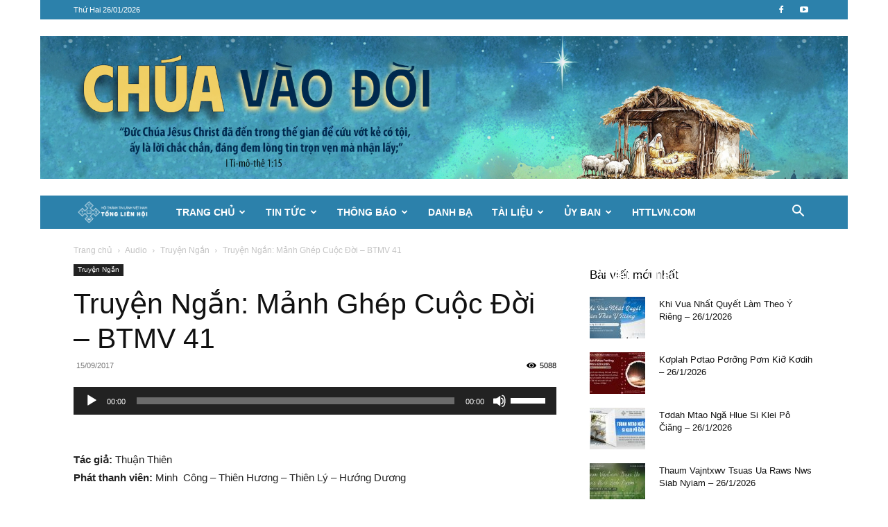

--- FILE ---
content_type: text/html; charset=UTF-8
request_url: https://httlvn.org/truyen-ngan-manh-ghep-cuoc-doi-btmv-41.html
body_size: 40226
content:
<!doctype html >
<!--[if IE 8]>    <html class="ie8" lang="en"> <![endif]-->
<!--[if IE 9]>    <html class="ie9" lang="en"> <![endif]-->
<!--[if gt IE 8]><!--> <html lang="vi"> <!--<![endif]-->
<head>
    <title>Truyện Ngắn: Mảnh Ghép Cuộc Đời - BTMV 41 - Hội Thánh Tin Lành Việt Nam</title>
    <meta charset="UTF-8" />
    <meta name="viewport" content="width=device-width, initial-scale=1.0">
    <link rel="pingback" href="https://httlvn.org/xmlrpc.php" />
    <meta name='robots' content='index, follow, max-image-preview:large, max-snippet:-1, max-video-preview:-1' />
	<style>img:is([sizes="auto" i], [sizes^="auto," i]) { contain-intrinsic-size: 3000px 1500px }</style>
	<link rel="icon" type="image/png" href="https://httlvn.org/wp-content/uploads/2018/04/favicon.png">
	<!-- This site is optimized with the Yoast SEO Premium plugin v26.2 (Yoast SEO v26.8) - https://yoast.com/product/yoast-seo-premium-wordpress/ -->
	<link rel="canonical" href="https://httlvn.org/truyen-ngan-manh-ghep-cuoc-doi-btmv-41.html" />
	<meta property="og:locale" content="vi_VN" />
	<meta property="og:type" content="article" />
	<meta property="og:title" content="Truyện Ngắn: Mảnh Ghép Cuộc Đời - BTMV 41" />
	<meta property="og:description" content="http://chiase.io/viewfilebypath?path=190065469/httlvn/truyen/nhung-manh-ghep-cuoc-doi.mp3 &nbsp; Tác giả: Thuận Thiên Phát thanh viên: Minh  Công &#8211; Thiên Hương &#8211; Thiên Lý &#8211; Hướng Dương Tuân – một cô bé được sinh ra trong gia đình lao động bình thường. Quê Tuân ở thị trấn Ninh Hòa, Khánh Hòa nhưng gia đình đã chuyển vào sinh sống ở Nha Trang [&hellip;]" />
	<meta property="og:url" content="https://httlvn.org/truyen-ngan-manh-ghep-cuoc-doi-btmv-41.html" />
	<meta property="og:site_name" content="Hội Thánh Tin Lành Việt Nam" />
	<meta property="article:publisher" content="https://facebook.com/tonglienhoi" />
	<meta property="article:published_time" content="2017-09-15T03:40:57+00:00" />
	<meta property="og:image" content="https://httlvn.org/wp-content/uploads/2017/09/manh-ghep.jpg" />
	<meta property="og:image:width" content="600" />
	<meta property="og:image:height" content="398" />
	<meta property="og:image:type" content="image/jpeg" />
	<meta name="author" content="admin" />
	<meta name="twitter:card" content="summary_large_image" />
	<meta name="twitter:label1" content="Được viết bởi" />
	<meta name="twitter:data1" content="admin" />
	<meta name="twitter:label2" content="Ước tính thời gian đọc" />
	<meta name="twitter:data2" content="19 phút" />
	<script type="application/ld+json" class="yoast-schema-graph">{"@context":"https://schema.org","@graph":[{"@type":"Article","@id":"https://httlvn.org/truyen-ngan-manh-ghep-cuoc-doi-btmv-41.html#article","isPartOf":{"@id":"https://httlvn.org/truyen-ngan-manh-ghep-cuoc-doi-btmv-41.html"},"author":{"name":"admin","@id":"https://httlvn.org/#/schema/person/dd9ec9423ea1bba3921df99701f8d5e5"},"headline":"Truyện Ngắn: Mảnh Ghép Cuộc Đời &#8211; BTMV 41","datePublished":"2017-09-15T03:40:57+00:00","mainEntityOfPage":{"@id":"https://httlvn.org/truyen-ngan-manh-ghep-cuoc-doi-btmv-41.html"},"wordCount":3904,"commentCount":0,"publisher":{"@id":"https://httlvn.org/#organization"},"image":{"@id":"https://httlvn.org/truyen-ngan-manh-ghep-cuoc-doi-btmv-41.html#primaryimage"},"thumbnailUrl":"https://httlvn.org/wp-content/uploads/2017/09/manh-ghep.jpg","keywords":["truyện ngắn cơ đốc"],"articleSection":["Truyện Ngắn"],"inLanguage":"vi","potentialAction":[{"@type":"CommentAction","name":"Comment","target":["https://httlvn.org/truyen-ngan-manh-ghep-cuoc-doi-btmv-41.html#respond"]}]},{"@type":"WebPage","@id":"https://httlvn.org/truyen-ngan-manh-ghep-cuoc-doi-btmv-41.html","url":"https://httlvn.org/truyen-ngan-manh-ghep-cuoc-doi-btmv-41.html","name":"Truyện Ngắn: Mảnh Ghép Cuộc Đời - BTMV 41 - Hội Thánh Tin Lành Việt Nam","isPartOf":{"@id":"https://httlvn.org/#website"},"primaryImageOfPage":{"@id":"https://httlvn.org/truyen-ngan-manh-ghep-cuoc-doi-btmv-41.html#primaryimage"},"image":{"@id":"https://httlvn.org/truyen-ngan-manh-ghep-cuoc-doi-btmv-41.html#primaryimage"},"thumbnailUrl":"https://httlvn.org/wp-content/uploads/2017/09/manh-ghep.jpg","datePublished":"2017-09-15T03:40:57+00:00","breadcrumb":{"@id":"https://httlvn.org/truyen-ngan-manh-ghep-cuoc-doi-btmv-41.html#breadcrumb"},"inLanguage":"vi","potentialAction":[{"@type":"ReadAction","target":["https://httlvn.org/truyen-ngan-manh-ghep-cuoc-doi-btmv-41.html"]}]},{"@type":"ImageObject","inLanguage":"vi","@id":"https://httlvn.org/truyen-ngan-manh-ghep-cuoc-doi-btmv-41.html#primaryimage","url":"https://httlvn.org/wp-content/uploads/2017/09/manh-ghep.jpg","contentUrl":"https://httlvn.org/wp-content/uploads/2017/09/manh-ghep.jpg","width":600,"height":398},{"@type":"BreadcrumbList","@id":"https://httlvn.org/truyen-ngan-manh-ghep-cuoc-doi-btmv-41.html#breadcrumb","itemListElement":[{"@type":"ListItem","position":1,"name":"Home","item":"https://httlvn.org/"},{"@type":"ListItem","position":2,"name":"Truyện Ngắn: Mảnh Ghép Cuộc Đời &#8211; BTMV 41"}]},{"@type":"WebSite","@id":"https://httlvn.org/#website","url":"https://httlvn.org/","name":"Hội Thánh Tin Lành Việt Nam","description":"Hội Thánh Tin Lành Việt Nam","publisher":{"@id":"https://httlvn.org/#organization"},"potentialAction":[{"@type":"SearchAction","target":{"@type":"EntryPoint","urlTemplate":"https://httlvn.org/?s={search_term_string}"},"query-input":{"@type":"PropertyValueSpecification","valueRequired":true,"valueName":"search_term_string"}}],"inLanguage":"vi"},{"@type":"Organization","@id":"https://httlvn.org/#organization","name":"HỘI THÁNH TIN LÀNH VIỆT NAM","alternateName":"HTTLVN.ORG","url":"https://httlvn.org/","logo":{"@type":"ImageObject","inLanguage":"vi","@id":"https://httlvn.org/#/schema/logo/image/","url":"https://httlvn.org/wp-content/uploads/2017/06/Logo-TLH.png","contentUrl":"https://httlvn.org/wp-content/uploads/2017/06/Logo-TLH.png","width":284,"height":90,"caption":"HỘI THÁNH TIN LÀNH VIỆT NAM"},"image":{"@id":"https://httlvn.org/#/schema/logo/image/"},"sameAs":["https://facebook.com/tonglienhoi","https://www.youtube.com/channel/UCHTh-11QLaxZTtZ6uuioeQA"],"description":"Hội Thánh Tin Lành Việt Nam","email":"contact@httlvn.org","legalName":"Hội Thánh Tin Lành Việt Nam (MN)"},{"@type":"Person","@id":"https://httlvn.org/#/schema/person/dd9ec9423ea1bba3921df99701f8d5e5","name":"admin","image":{"@type":"ImageObject","inLanguage":"vi","@id":"https://httlvn.org/#/schema/person/image/","url":"https://secure.gravatar.com/avatar/78460d23819f6012d8743ad14d3b9943e93beb41a1d276257d49c5ea5cacd751?s=96&d=mm&r=g","contentUrl":"https://secure.gravatar.com/avatar/78460d23819f6012d8743ad14d3b9943e93beb41a1d276257d49c5ea5cacd751?s=96&d=mm&r=g","caption":"admin"},"url":"https://httlvn.org/author/admin"}]}</script>
	<!-- / Yoast SEO Premium plugin. -->



<link rel="alternate" type="application/rss+xml" title="Dòng thông tin Hội Thánh Tin Lành Việt Nam &raquo;" href="https://httlvn.org/feed" />
<link rel="alternate" type="application/rss+xml" title="Hội Thánh Tin Lành Việt Nam &raquo; Dòng bình luận" href="https://httlvn.org/comments/feed" />
<link rel="alternate" type="application/rss+xml" title="Hội Thánh Tin Lành Việt Nam &raquo; Truyện Ngắn: Mảnh Ghép Cuộc Đời &#8211; BTMV 41 Dòng bình luận" href="https://httlvn.org/truyen-ngan-manh-ghep-cuoc-doi-btmv-41.html/feed" />
<style id='wp-emoji-styles-inline-css' type='text/css'>

	img.wp-smiley, img.emoji {
		display: inline !important;
		border: none !important;
		box-shadow: none !important;
		height: 1em !important;
		width: 1em !important;
		margin: 0 0.07em !important;
		vertical-align: -0.1em !important;
		background: none !important;
		padding: 0 !important;
	}
</style>
<link rel='stylesheet' id='wp-block-library-css' href='https://httlvn.org/wp-includes/css/dist/block-library/style.min.css?ver=6.8.3' type='text/css' media='all' />
<style id='classic-theme-styles-inline-css' type='text/css'>
/*! This file is auto-generated */
.wp-block-button__link{color:#fff;background-color:#32373c;border-radius:9999px;box-shadow:none;text-decoration:none;padding:calc(.667em + 2px) calc(1.333em + 2px);font-size:1.125em}.wp-block-file__button{background:#32373c;color:#fff;text-decoration:none}
</style>
<style id='global-styles-inline-css' type='text/css'>
:root{--wp--preset--aspect-ratio--square: 1;--wp--preset--aspect-ratio--4-3: 4/3;--wp--preset--aspect-ratio--3-4: 3/4;--wp--preset--aspect-ratio--3-2: 3/2;--wp--preset--aspect-ratio--2-3: 2/3;--wp--preset--aspect-ratio--16-9: 16/9;--wp--preset--aspect-ratio--9-16: 9/16;--wp--preset--color--black: #000000;--wp--preset--color--cyan-bluish-gray: #abb8c3;--wp--preset--color--white: #ffffff;--wp--preset--color--pale-pink: #f78da7;--wp--preset--color--vivid-red: #cf2e2e;--wp--preset--color--luminous-vivid-orange: #ff6900;--wp--preset--color--luminous-vivid-amber: #fcb900;--wp--preset--color--light-green-cyan: #7bdcb5;--wp--preset--color--vivid-green-cyan: #00d084;--wp--preset--color--pale-cyan-blue: #8ed1fc;--wp--preset--color--vivid-cyan-blue: #0693e3;--wp--preset--color--vivid-purple: #9b51e0;--wp--preset--gradient--vivid-cyan-blue-to-vivid-purple: linear-gradient(135deg,rgba(6,147,227,1) 0%,rgb(155,81,224) 100%);--wp--preset--gradient--light-green-cyan-to-vivid-green-cyan: linear-gradient(135deg,rgb(122,220,180) 0%,rgb(0,208,130) 100%);--wp--preset--gradient--luminous-vivid-amber-to-luminous-vivid-orange: linear-gradient(135deg,rgba(252,185,0,1) 0%,rgba(255,105,0,1) 100%);--wp--preset--gradient--luminous-vivid-orange-to-vivid-red: linear-gradient(135deg,rgba(255,105,0,1) 0%,rgb(207,46,46) 100%);--wp--preset--gradient--very-light-gray-to-cyan-bluish-gray: linear-gradient(135deg,rgb(238,238,238) 0%,rgb(169,184,195) 100%);--wp--preset--gradient--cool-to-warm-spectrum: linear-gradient(135deg,rgb(74,234,220) 0%,rgb(151,120,209) 20%,rgb(207,42,186) 40%,rgb(238,44,130) 60%,rgb(251,105,98) 80%,rgb(254,248,76) 100%);--wp--preset--gradient--blush-light-purple: linear-gradient(135deg,rgb(255,206,236) 0%,rgb(152,150,240) 100%);--wp--preset--gradient--blush-bordeaux: linear-gradient(135deg,rgb(254,205,165) 0%,rgb(254,45,45) 50%,rgb(107,0,62) 100%);--wp--preset--gradient--luminous-dusk: linear-gradient(135deg,rgb(255,203,112) 0%,rgb(199,81,192) 50%,rgb(65,88,208) 100%);--wp--preset--gradient--pale-ocean: linear-gradient(135deg,rgb(255,245,203) 0%,rgb(182,227,212) 50%,rgb(51,167,181) 100%);--wp--preset--gradient--electric-grass: linear-gradient(135deg,rgb(202,248,128) 0%,rgb(113,206,126) 100%);--wp--preset--gradient--midnight: linear-gradient(135deg,rgb(2,3,129) 0%,rgb(40,116,252) 100%);--wp--preset--font-size--small: 11px;--wp--preset--font-size--medium: 20px;--wp--preset--font-size--large: 32px;--wp--preset--font-size--x-large: 42px;--wp--preset--font-size--regular: 15px;--wp--preset--font-size--larger: 50px;--wp--preset--spacing--20: 0.44rem;--wp--preset--spacing--30: 0.67rem;--wp--preset--spacing--40: 1rem;--wp--preset--spacing--50: 1.5rem;--wp--preset--spacing--60: 2.25rem;--wp--preset--spacing--70: 3.38rem;--wp--preset--spacing--80: 5.06rem;--wp--preset--shadow--natural: 6px 6px 9px rgba(0, 0, 0, 0.2);--wp--preset--shadow--deep: 12px 12px 50px rgba(0, 0, 0, 0.4);--wp--preset--shadow--sharp: 6px 6px 0px rgba(0, 0, 0, 0.2);--wp--preset--shadow--outlined: 6px 6px 0px -3px rgba(255, 255, 255, 1), 6px 6px rgba(0, 0, 0, 1);--wp--preset--shadow--crisp: 6px 6px 0px rgba(0, 0, 0, 1);}:where(.is-layout-flex){gap: 0.5em;}:where(.is-layout-grid){gap: 0.5em;}body .is-layout-flex{display: flex;}.is-layout-flex{flex-wrap: wrap;align-items: center;}.is-layout-flex > :is(*, div){margin: 0;}body .is-layout-grid{display: grid;}.is-layout-grid > :is(*, div){margin: 0;}:where(.wp-block-columns.is-layout-flex){gap: 2em;}:where(.wp-block-columns.is-layout-grid){gap: 2em;}:where(.wp-block-post-template.is-layout-flex){gap: 1.25em;}:where(.wp-block-post-template.is-layout-grid){gap: 1.25em;}.has-black-color{color: var(--wp--preset--color--black) !important;}.has-cyan-bluish-gray-color{color: var(--wp--preset--color--cyan-bluish-gray) !important;}.has-white-color{color: var(--wp--preset--color--white) !important;}.has-pale-pink-color{color: var(--wp--preset--color--pale-pink) !important;}.has-vivid-red-color{color: var(--wp--preset--color--vivid-red) !important;}.has-luminous-vivid-orange-color{color: var(--wp--preset--color--luminous-vivid-orange) !important;}.has-luminous-vivid-amber-color{color: var(--wp--preset--color--luminous-vivid-amber) !important;}.has-light-green-cyan-color{color: var(--wp--preset--color--light-green-cyan) !important;}.has-vivid-green-cyan-color{color: var(--wp--preset--color--vivid-green-cyan) !important;}.has-pale-cyan-blue-color{color: var(--wp--preset--color--pale-cyan-blue) !important;}.has-vivid-cyan-blue-color{color: var(--wp--preset--color--vivid-cyan-blue) !important;}.has-vivid-purple-color{color: var(--wp--preset--color--vivid-purple) !important;}.has-black-background-color{background-color: var(--wp--preset--color--black) !important;}.has-cyan-bluish-gray-background-color{background-color: var(--wp--preset--color--cyan-bluish-gray) !important;}.has-white-background-color{background-color: var(--wp--preset--color--white) !important;}.has-pale-pink-background-color{background-color: var(--wp--preset--color--pale-pink) !important;}.has-vivid-red-background-color{background-color: var(--wp--preset--color--vivid-red) !important;}.has-luminous-vivid-orange-background-color{background-color: var(--wp--preset--color--luminous-vivid-orange) !important;}.has-luminous-vivid-amber-background-color{background-color: var(--wp--preset--color--luminous-vivid-amber) !important;}.has-light-green-cyan-background-color{background-color: var(--wp--preset--color--light-green-cyan) !important;}.has-vivid-green-cyan-background-color{background-color: var(--wp--preset--color--vivid-green-cyan) !important;}.has-pale-cyan-blue-background-color{background-color: var(--wp--preset--color--pale-cyan-blue) !important;}.has-vivid-cyan-blue-background-color{background-color: var(--wp--preset--color--vivid-cyan-blue) !important;}.has-vivid-purple-background-color{background-color: var(--wp--preset--color--vivid-purple) !important;}.has-black-border-color{border-color: var(--wp--preset--color--black) !important;}.has-cyan-bluish-gray-border-color{border-color: var(--wp--preset--color--cyan-bluish-gray) !important;}.has-white-border-color{border-color: var(--wp--preset--color--white) !important;}.has-pale-pink-border-color{border-color: var(--wp--preset--color--pale-pink) !important;}.has-vivid-red-border-color{border-color: var(--wp--preset--color--vivid-red) !important;}.has-luminous-vivid-orange-border-color{border-color: var(--wp--preset--color--luminous-vivid-orange) !important;}.has-luminous-vivid-amber-border-color{border-color: var(--wp--preset--color--luminous-vivid-amber) !important;}.has-light-green-cyan-border-color{border-color: var(--wp--preset--color--light-green-cyan) !important;}.has-vivid-green-cyan-border-color{border-color: var(--wp--preset--color--vivid-green-cyan) !important;}.has-pale-cyan-blue-border-color{border-color: var(--wp--preset--color--pale-cyan-blue) !important;}.has-vivid-cyan-blue-border-color{border-color: var(--wp--preset--color--vivid-cyan-blue) !important;}.has-vivid-purple-border-color{border-color: var(--wp--preset--color--vivid-purple) !important;}.has-vivid-cyan-blue-to-vivid-purple-gradient-background{background: var(--wp--preset--gradient--vivid-cyan-blue-to-vivid-purple) !important;}.has-light-green-cyan-to-vivid-green-cyan-gradient-background{background: var(--wp--preset--gradient--light-green-cyan-to-vivid-green-cyan) !important;}.has-luminous-vivid-amber-to-luminous-vivid-orange-gradient-background{background: var(--wp--preset--gradient--luminous-vivid-amber-to-luminous-vivid-orange) !important;}.has-luminous-vivid-orange-to-vivid-red-gradient-background{background: var(--wp--preset--gradient--luminous-vivid-orange-to-vivid-red) !important;}.has-very-light-gray-to-cyan-bluish-gray-gradient-background{background: var(--wp--preset--gradient--very-light-gray-to-cyan-bluish-gray) !important;}.has-cool-to-warm-spectrum-gradient-background{background: var(--wp--preset--gradient--cool-to-warm-spectrum) !important;}.has-blush-light-purple-gradient-background{background: var(--wp--preset--gradient--blush-light-purple) !important;}.has-blush-bordeaux-gradient-background{background: var(--wp--preset--gradient--blush-bordeaux) !important;}.has-luminous-dusk-gradient-background{background: var(--wp--preset--gradient--luminous-dusk) !important;}.has-pale-ocean-gradient-background{background: var(--wp--preset--gradient--pale-ocean) !important;}.has-electric-grass-gradient-background{background: var(--wp--preset--gradient--electric-grass) !important;}.has-midnight-gradient-background{background: var(--wp--preset--gradient--midnight) !important;}.has-small-font-size{font-size: var(--wp--preset--font-size--small) !important;}.has-medium-font-size{font-size: var(--wp--preset--font-size--medium) !important;}.has-large-font-size{font-size: var(--wp--preset--font-size--large) !important;}.has-x-large-font-size{font-size: var(--wp--preset--font-size--x-large) !important;}
:where(.wp-block-post-template.is-layout-flex){gap: 1.25em;}:where(.wp-block-post-template.is-layout-grid){gap: 1.25em;}
:where(.wp-block-columns.is-layout-flex){gap: 2em;}:where(.wp-block-columns.is-layout-grid){gap: 2em;}
:root :where(.wp-block-pullquote){font-size: 1.5em;line-height: 1.6;}
</style>
<link data-minify="1" rel='stylesheet' id='td-plugin-newsletter-css' href='https://httlvn.org/wp-content/cache/min/1/wp-content/plugins/td-newsletter/style.css?ver=1768982570' type='text/css' media='all' />
<link data-minify="1" rel='stylesheet' id='td-plugin-multi-purpose-css' href='https://httlvn.org/wp-content/cache/min/1/wp-content/plugins/td-composer/td-multi-purpose/style.css?ver=1768982570' type='text/css' media='all' />
<link data-minify="1" rel='stylesheet' id='td-theme-css' href='https://httlvn.org/wp-content/cache/min/1/wp-content/themes/Newspaper/style.css?ver=1768982570' type='text/css' media='all' />
<style id='td-theme-inline-css' type='text/css'>@media (max-width:767px){.td-header-desktop-wrap{display:none}}@media (min-width:767px){.td-header-mobile-wrap{display:none}}</style>
<link data-minify="1" rel='stylesheet' id='td-legacy-framework-front-style-css' href='https://httlvn.org/wp-content/cache/min/1/wp-content/plugins/td-composer/legacy/Newspaper/assets/css/td_legacy_main.css?ver=1768982570' type='text/css' media='all' />
<link data-minify="1" rel='stylesheet' id='td-standard-pack-framework-front-style-css' href='https://httlvn.org/wp-content/cache/min/1/wp-content/plugins/td-standard-pack/Newspaper/assets/css/td_standard_pack_main.css?ver=1768982570' type='text/css' media='all' />
<link data-minify="1" rel='stylesheet' id='tdb_style_cloud_templates_front-css' href='https://httlvn.org/wp-content/cache/min/1/wp-content/plugins/td-cloud-library/assets/css/tdb_main.css?ver=1768982570' type='text/css' media='all' />
<link rel='stylesheet' id='mediaelement-css' href='https://httlvn.org/wp-includes/js/mediaelement/mediaelementplayer-legacy.min.css?ver=4.2.17' type='text/css' media='all' />
<link rel='stylesheet' id='wp-mediaelement-css' href='https://httlvn.org/wp-includes/js/mediaelement/wp-mediaelement.min.css?ver=6.8.3' type='text/css' media='all' />
<script type="text/javascript" src="https://httlvn.org/wp-includes/js/jquery/jquery.min.js?ver=3.7.1" id="jquery-core-js"></script>
<script type="text/javascript" src="https://httlvn.org/wp-includes/js/jquery/jquery-migrate.min.js?ver=3.4.1" id="jquery-migrate-js"></script>
<link rel="https://api.w.org/" href="https://httlvn.org/wp-json/" /><link rel="alternate" title="JSON" type="application/json" href="https://httlvn.org/wp-json/wp/v2/posts/27866" /><link rel="EditURI" type="application/rsd+xml" title="RSD" href="https://httlvn.org/xmlrpc.php?rsd" />
<meta name="generator" content="WordPress 6.8.3" />
<link rel='shortlink' href='https://httlvn.org/?p=27866' />
<link rel="alternate" title="oNhúng (JSON)" type="application/json+oembed" href="https://httlvn.org/wp-json/oembed/1.0/embed?url=https%3A%2F%2Fhttlvn.org%2Ftruyen-ngan-manh-ghep-cuoc-doi-btmv-41.html" />
<link rel="alternate" title="oNhúng (XML)" type="text/xml+oembed" href="https://httlvn.org/wp-json/oembed/1.0/embed?url=https%3A%2F%2Fhttlvn.org%2Ftruyen-ngan-manh-ghep-cuoc-doi-btmv-41.html&#038;format=xml" />
    <script>
        window.tdb_global_vars = {"wpRestUrl":"https:\/\/httlvn.org\/wp-json\/","permalinkStructure":"\/%postname%.html"};
        window.tdb_p_autoload_vars = {"isAjax":false,"isAdminBarShowing":false,"autoloadStatus":"off","origPostEditUrl":null};
    </script>
    
    <style id="tdb-global-colors">:root{--accent-color:#fff}</style>

    
	
<!-- JS generated by theme -->

<script type="text/javascript" id="td-generated-header-js">
    
    

	    var tdBlocksArray = []; //here we store all the items for the current page

	    // td_block class - each ajax block uses a object of this class for requests
	    function tdBlock() {
		    this.id = '';
		    this.block_type = 1; //block type id (1-234 etc)
		    this.atts = '';
		    this.td_column_number = '';
		    this.td_current_page = 1; //
		    this.post_count = 0; //from wp
		    this.found_posts = 0; //from wp
		    this.max_num_pages = 0; //from wp
		    this.td_filter_value = ''; //current live filter value
		    this.is_ajax_running = false;
		    this.td_user_action = ''; // load more or infinite loader (used by the animation)
		    this.header_color = '';
		    this.ajax_pagination_infinite_stop = ''; //show load more at page x
	    }

        // td_js_generator - mini detector
        ( function () {
            var htmlTag = document.getElementsByTagName("html")[0];

	        if ( navigator.userAgent.indexOf("MSIE 10.0") > -1 ) {
                htmlTag.className += ' ie10';
            }

            if ( !!navigator.userAgent.match(/Trident.*rv\:11\./) ) {
                htmlTag.className += ' ie11';
            }

	        if ( navigator.userAgent.indexOf("Edge") > -1 ) {
                htmlTag.className += ' ieEdge';
            }

            if ( /(iPad|iPhone|iPod)/g.test(navigator.userAgent) ) {
                htmlTag.className += ' td-md-is-ios';
            }

            var user_agent = navigator.userAgent.toLowerCase();
            if ( user_agent.indexOf("android") > -1 ) {
                htmlTag.className += ' td-md-is-android';
            }

            if ( -1 !== navigator.userAgent.indexOf('Mac OS X')  ) {
                htmlTag.className += ' td-md-is-os-x';
            }

            if ( /chrom(e|ium)/.test(navigator.userAgent.toLowerCase()) ) {
               htmlTag.className += ' td-md-is-chrome';
            }

            if ( -1 !== navigator.userAgent.indexOf('Firefox') ) {
                htmlTag.className += ' td-md-is-firefox';
            }

            if ( -1 !== navigator.userAgent.indexOf('Safari') && -1 === navigator.userAgent.indexOf('Chrome') ) {
                htmlTag.className += ' td-md-is-safari';
            }

            if( -1 !== navigator.userAgent.indexOf('IEMobile') ){
                htmlTag.className += ' td-md-is-iemobile';
            }

        })();

        var tdLocalCache = {};

        ( function () {
            "use strict";

            tdLocalCache = {
                data: {},
                remove: function (resource_id) {
                    delete tdLocalCache.data[resource_id];
                },
                exist: function (resource_id) {
                    return tdLocalCache.data.hasOwnProperty(resource_id) && tdLocalCache.data[resource_id] !== null;
                },
                get: function (resource_id) {
                    return tdLocalCache.data[resource_id];
                },
                set: function (resource_id, cachedData) {
                    tdLocalCache.remove(resource_id);
                    tdLocalCache.data[resource_id] = cachedData;
                }
            };
        })();

    
    
var td_viewport_interval_list=[{"limitBottom":767,"sidebarWidth":228},{"limitBottom":1018,"sidebarWidth":300},{"limitBottom":1140,"sidebarWidth":324}];
var td_animation_stack_effect="type0";
var tds_animation_stack=true;
var td_animation_stack_specific_selectors=".entry-thumb, img, .td-lazy-img";
var td_animation_stack_general_selectors=".td-animation-stack img, .td-animation-stack .entry-thumb, .post img, .td-animation-stack .td-lazy-img";
var tds_general_modal_image="yes";
var tdc_is_installed="yes";
var tdc_domain_active=false;
var td_ajax_url="https:\/\/httlvn.org\/wp-admin\/admin-ajax.php?td_theme_name=Newspaper&v=12.7.3";
var td_get_template_directory_uri="https:\/\/httlvn.org\/wp-content\/plugins\/td-composer\/legacy\/common";
var tds_snap_menu="smart_snap_always";
var tds_logo_on_sticky="show_header_logo";
var tds_header_style="4";
var td_please_wait="Vui l\u00f2ng ch\u1edd...";
var td_email_user_pass_incorrect="Ng\u01b0\u1eddi d\u00f9ng ho\u1eb7c m\u1eadt kh\u1ea9u kh\u00f4ng ch\u00ednh x\u00e1c!";
var td_email_user_incorrect="Email ho\u1eb7c t\u00e0i kho\u1ea3n kh\u00f4ng ch\u00ednh x\u00e1c!";
var td_email_incorrect="Email kh\u00f4ng \u0111\u00fang!";
var td_user_incorrect="Username incorrect!";
var td_email_user_empty="Email or username empty!";
var td_pass_empty="Pass empty!";
var td_pass_pattern_incorrect="Invalid Pass Pattern!";
var td_retype_pass_incorrect="Retyped Pass incorrect!";
var tds_more_articles_on_post_enable="";
var tds_more_articles_on_post_time_to_wait="";
var tds_more_articles_on_post_pages_distance_from_top=0;
var tds_captcha="";
var tds_theme_color_site_wide="#2c81ab";
var tds_smart_sidebar="enabled";
var tdThemeName="Newspaper";
var tdThemeNameWl="Newspaper";
var td_magnific_popup_translation_tPrev="Tr\u01b0\u1edbc (Left arrow key)";
var td_magnific_popup_translation_tNext="Ti\u1ebfp (Right arrow key)";
var td_magnific_popup_translation_tCounter="%curr% c\u1ee7a %total%";
var td_magnific_popup_translation_ajax_tError="Kh\u00f4ng th\u1ec3 t\u1ea3i n\u1ed9i dung t\u1ea1i %url%";
var td_magnific_popup_translation_image_tError="Kh\u00f4ng th\u1ec3 t\u1ea3i \u1ea3nh #%curr%";
var tdBlockNonce="52fa9fecfa";
var tdMobileMenu="enabled";
var tdMobileSearch="enabled";
var tdDateNamesI18n={"month_names":["Th\u00e1ng 1","Th\u00e1ng 2","Th\u00e1ng 3","Th\u00e1ng 4","Th\u00e1ng 5","Th\u00e1ng 6","Th\u00e1ng 7","Th\u00e1ng 8","Th\u00e1ng 9","Th\u00e1ng 10","Th\u00e1ng m\u01b0\u1eddi m\u1ed9t","Th\u00e1ng 12"],"month_names_short":["Th1","Th2","Th3","Th4","Th5","Th6","Th7","Th8","Th9","Th10","Th11","Th12"],"day_names":["Ch\u1ee7 Nh\u1eadt","Th\u1ee9 Hai","Th\u1ee9 Ba","Th\u1ee9 T\u01b0","Th\u1ee9 N\u0103m","Th\u1ee9 S\u00e1u","Th\u1ee9 B\u1ea3y"],"day_names_short":["CN","T2","T3","T4","T5","T6","T7"]};
var tdb_modal_confirm="Save";
var tdb_modal_cancel="Cancel";
var tdb_modal_confirm_alt="Yes";
var tdb_modal_cancel_alt="No";
var td_deploy_mode="deploy";
var td_ad_background_click_link="";
var td_ad_background_click_target="";
</script>

<script>
  (function(i,s,o,g,r,a,m){i['GoogleAnalyticsObject']=r;i[r]=i[r]||function(){
  (i[r].q=i[r].q||[]).push(arguments)},i[r].l=1*new Date();a=s.createElement(o),
  m=s.getElementsByTagName(o)[0];a.async=1;a.src=g;m.parentNode.insertBefore(a,m)
  })(window,document,'script','https://www.google-analytics.com/analytics.js','ga');

  ga('create', 'UA-38697689-1', 'auto');
  ga('send', 'pageview');

</script>


<script type="application/ld+json">
    {
        "@context": "https://schema.org",
        "@type": "BreadcrumbList",
        "itemListElement": [
            {
                "@type": "ListItem",
                "position": 1,
                "item": {
                    "@type": "WebSite",
                    "@id": "https://httlvn.org/",
                    "name": "Trang chủ"
                }
            },
            {
                "@type": "ListItem",
                "position": 2,
                    "item": {
                    "@type": "WebPage",
                    "@id": "https://httlvn.org/audio",
                    "name": "Audio"
                }
            }
            ,{
                "@type": "ListItem",
                "position": 3,
                    "item": {
                    "@type": "WebPage",
                    "@id": "https://httlvn.org/audio/truyen-ngan",
                    "name": "Truyện Ngắn"                                
                }
            }
            ,{
                "@type": "ListItem",
                "position": 4,
                    "item": {
                    "@type": "WebPage",
                    "@id": "https://httlvn.org/truyen-ngan-manh-ghep-cuoc-doi-btmv-41.html",
                    "name": "Truyện Ngắn: Mảnh Ghép Cuộc Đời &#8211; BTMV 41"                                
                }
            }    
        ]
    }
</script>

<!-- Button style compiled by theme -->

<style>.tdm-btn-style1{background-color:#2c81ab}.tdm-btn-style2:before{border-color:#2c81ab}.tdm-btn-style2{color:#2c81ab}.tdm-btn-style3{-webkit-box-shadow:0 2px 16px #2c81ab;-moz-box-shadow:0 2px 16px #2c81ab;box-shadow:0 2px 16px #2c81ab}.tdm-btn-style3:hover{-webkit-box-shadow:0 4px 26px #2c81ab;-moz-box-shadow:0 4px 26px #2c81ab;box-shadow:0 4px 26px #2c81ab}</style>

	<style id="tdw-css-placeholder"></style><meta name="generator" content="WP Rocket 3.20.0.2" data-wpr-features="wpr_minify_js wpr_minify_css wpr_preload_links wpr_desktop" /></head>

<body class="wp-singular post-template-default single single-post postid-27866 single-format-video wp-theme-Newspaper td-standard-pack truyen-ngan-manh-ghep-cuoc-doi-btmv-41 global-block-template-1 td-animation-stack-type0 td-boxed-layout" itemscope="itemscope" itemtype="https://schema.org/WebPage">

<div data-rocket-location-hash="9de4e32dbabbb3ffa30d807a03d37eb7" class="td-scroll-up" data-style="style1"><i class="td-icon-menu-up"></i></div>
    <div data-rocket-location-hash="657d1dd515a504cd55f5779eb6c79573" class="td-menu-background" style="visibility:hidden"></div>
<div data-rocket-location-hash="7ba3d9140c375a616979e02d5236b80c" id="td-mobile-nav" style="visibility:hidden">
    <div data-rocket-location-hash="470b20efebd18754c12f6761a9d60f94" class="td-mobile-container">
        <!-- mobile menu top section -->
        <div data-rocket-location-hash="72e7db7984f68705c5e61c9db7ff9627" class="td-menu-socials-wrap">
            <!-- socials -->
            <div class="td-menu-socials">
                
        <span class="td-social-icon-wrap">
            <a target="_blank" href="https://www.facebook.com/tonglienhoi" title="Facebook">
                <i class="td-icon-font td-icon-facebook"></i>
                <span style="display: none">Facebook</span>
            </a>
        </span>
        <span class="td-social-icon-wrap">
            <a target="_blank" href="https://www.youtube.com/c/httlvietnam" title="Youtube">
                <i class="td-icon-font td-icon-youtube"></i>
                <span style="display: none">Youtube</span>
            </a>
        </span>            </div>
            <!-- close button -->
            <div class="td-mobile-close">
                <span><i class="td-icon-close-mobile"></i></span>
            </div>
        </div>

        <!-- login section -->
        
        <!-- menu section -->
        <div data-rocket-location-hash="be5e72521cf4b38df581e70142ea6c91" class="td-mobile-content">
            <div class="menu-td-demo-header-menu-container"><ul id="menu-td-demo-header-menu" class="td-mobile-main-menu"><li id="menu-item-391" class="menu-item menu-item-type-post_type menu-item-object-page menu-item-home menu-item-has-children menu-item-first menu-item-391"><a href="https://httlvn.org/">Trang Chủ<i class="td-icon-menu-right td-element-after"></i></a>
<ul class="sub-menu">
	<li id="menu-item-401" class="menu-item menu-item-type-post_type menu-item-object-page menu-item-401"><a href="https://httlvn.org/gioi-thieu">Giới Thiệu</a></li>
</ul>
</li>
<li id="menu-item-374" class="menu-item menu-item-type-taxonomy menu-item-object-category menu-item-has-children menu-item-374"><a href="https://httlvn.org/tin-tuc">Tin Tức<i class="td-icon-menu-right td-element-after"></i></a>
<ul class="sub-menu">
	<li id="menu-item-0" class="menu-item-0"><a href="https://httlvn.org/tin-tuc/ky-su">Ký Sự</a></li>
</ul>
</li>
<li id="menu-item-373" class="menu-item menu-item-type-taxonomy menu-item-object-category menu-item-373"><a href="https://httlvn.org/thong-bao">Thông Báo</a></li>
<li id="menu-item-375" class="menu-item menu-item-type-custom menu-item-object-custom menu-item-375"><a href="https://danhba.httlvn.org/">Danh Bạ</a></li>
<li id="menu-item-377" class="menu-item menu-item-type-custom menu-item-object-custom menu-item-has-children menu-item-377"><a href="#">Tài Liệu<i class="td-icon-menu-right td-element-after"></i></a>
<ul class="sub-menu">
	<li id="menu-item-378" class="menu-item menu-item-type-taxonomy menu-item-object-category current-post-ancestor menu-item-has-children menu-item-378"><a href="https://httlvn.org/audio">Audio<i class="td-icon-menu-right td-element-after"></i></a>
	<ul class="sub-menu">
		<li id="menu-item-389" class="menu-item menu-item-type-taxonomy menu-item-object-category menu-item-389"><a href="https://httlvn.org/audio/nhac-thanh">Nhạc Thánh</a></li>
		<li id="menu-item-390" class="menu-item menu-item-type-taxonomy menu-item-object-category current-post-ancestor current-menu-parent current-post-parent menu-item-390"><a href="https://httlvn.org/audio/truyen-ngan">Truyện Ngắn</a></li>
	</ul>
</li>
	<li id="menu-item-386" class="menu-item menu-item-type-taxonomy menu-item-object-category menu-item-has-children menu-item-386"><a href="https://httlvn.org/video">Video<i class="td-icon-menu-right td-element-after"></i></a>
	<ul class="sub-menu">
		<li id="menu-item-387" class="menu-item menu-item-type-taxonomy menu-item-object-category menu-item-387"><a href="https://httlvn.org/video/ban-tin">Bản Tin</a></li>
		<li id="menu-item-388" class="menu-item menu-item-type-taxonomy menu-item-object-category menu-item-388"><a href="https://httlvn.org/video/phong-su">Phóng Sự</a></li>
	</ul>
</li>
	<li id="menu-item-379" class="menu-item menu-item-type-taxonomy menu-item-object-category menu-item-has-children menu-item-379"><a href="https://httlvn.org/hoc-biet-chua-moi-ngay">Bài Học Kinh Thánh Hàng Ngày<i class="td-icon-menu-right td-element-after"></i></a>
	<ul class="sub-menu">
		<li id="menu-item-117448" class="menu-item menu-item-type-taxonomy menu-item-object-category menu-item-117448"><a href="https://httlvn.org/hoc-biet-chua-moi-ngay">Tiếng Việt</a></li>
		<li id="menu-item-117447" class="menu-item menu-item-type-taxonomy menu-item-object-category menu-item-117447"><a href="https://httlvn.org/bai-hoc-kinh-thanh-hang-ngay-e-de">Tiếng Ê-đê</a></li>
		<li id="menu-item-117446" class="menu-item menu-item-type-taxonomy menu-item-object-category menu-item-117446"><a href="https://httlvn.org/bai-hoc-kinh-thanh-hang-ngay-hmong">Tiếng HMông</a></li>
		<li id="menu-item-118523" class="menu-item menu-item-type-taxonomy menu-item-object-category menu-item-118523"><a href="https://httlvn.org/bai-hoc-kinh-thanh-hang-ngay-bahnar">Tiếng Bahnar</a></li>
	</ul>
</li>
	<li id="menu-item-20684" class="menu-item menu-item-type-taxonomy menu-item-object-category menu-item-20684"><a href="https://httlvn.org/hinh-anh">Hình Ảnh</a></li>
	<li id="menu-item-20683" class="menu-item menu-item-type-taxonomy menu-item-object-category menu-item-20683"><a href="https://httlvn.org/giai-dap-niem-tin">Giải Đáp Niềm Tin</a></li>
	<li id="menu-item-380" class="menu-item menu-item-type-taxonomy menu-item-object-category menu-item-380"><a href="https://httlvn.org/nghien-cuu-duong-linh-loi-chung">Nghiên Cứu &#8211; Dưỡng Linh &#8211; Lời Chứng</a></li>
	<li id="menu-item-28194" class="menu-item menu-item-type-custom menu-item-object-custom menu-item-28194"><a href="https://httlvn.org/sang-tac-moi/">Sáng Tác Mới</a></li>
	<li id="menu-item-381" class="menu-item menu-item-type-taxonomy menu-item-object-category menu-item-381"><a href="https://httlvn.org/thanh-kinh-luoc-khao">Thánh Kinh Lược Khảo</a></li>
	<li id="menu-item-383" class="menu-item menu-item-type-taxonomy menu-item-object-category menu-item-383"><a href="https://httlvn.org/tim-hieu-kinh-thanh">Tìm Hiểu Kinh Thánh</a></li>
	<li id="menu-item-385" class="menu-item menu-item-type-taxonomy menu-item-object-category menu-item-has-children menu-item-385"><a href="https://httlvn.org/tu-van-co-doc">Tư Vấn Cơ Đốc<i class="td-icon-menu-right td-element-after"></i></a>
	<ul class="sub-menu">
		<li id="menu-item-23560" class="menu-item menu-item-type-taxonomy menu-item-object-category menu-item-23560"><a href="https://httlvn.org/tu-van-co-doc/kien-thuc-ky-nang-song-duong-linh">Kiến Thức &#8211; Kỹ Năng Sống &#8211; Dưỡng Linh</a></li>
		<li id="menu-item-23561" class="menu-item menu-item-type-taxonomy menu-item-object-category menu-item-23561"><a href="https://httlvn.org/tu-van-co-doc/nhung-thac-mac-trong-doi-song">Những Thắc Mắc Trong Đời Sống</a></li>
	</ul>
</li>
	<li id="menu-item-382" class="menu-item menu-item-type-taxonomy menu-item-object-category menu-item-382"><a href="https://httlvn.org/truyen-tho-2/tho">Thơ</a></li>
	<li id="menu-item-384" class="menu-item menu-item-type-taxonomy menu-item-object-category menu-item-384"><a href="https://httlvn.org/truyen-tho-2/truyen">Truyện</a></li>
	<li id="menu-item-30802" class="menu-item menu-item-type-custom menu-item-object-custom menu-item-30802"><a href="https://httlvn.org/500nam/500years.html">Triển Lãm 500 Năm Cải Chánh G.H.</a></li>
</ul>
</li>
<li id="menu-item-376" class="menu-item menu-item-type-custom menu-item-object-custom menu-item-has-children menu-item-376"><a href="#">Ủy Ban<i class="td-icon-menu-right td-element-after"></i></a>
<ul class="sub-menu">
	<li id="menu-item-23594" class="menu-item menu-item-type-taxonomy menu-item-object-category menu-item-has-children menu-item-23594"><a href="https://httlvn.org/kt">UB. Kiến Thiết<i class="td-icon-menu-right td-element-after"></i></a>
	<ul class="sub-menu">
		<li id="menu-item-23596" class="menu-item menu-item-type-taxonomy menu-item-object-category menu-item-23596"><a href="https://httlvn.org/kt/hoat-dong">Hoạt động</a></li>
		<li id="menu-item-23595" class="menu-item menu-item-type-taxonomy menu-item-object-category menu-item-23595"><a href="https://httlvn.org/kt/giai-dap-thac-mac">Giải Đáp Thắc Mắc</a></li>
		<li id="menu-item-23599" class="menu-item menu-item-type-taxonomy menu-item-object-category menu-item-23599"><a href="https://httlvn.org/kt/thong-tin-xay-dung">Thông Tin Xây Dựng</a></li>
		<li id="menu-item-23598" class="menu-item menu-item-type-taxonomy menu-item-object-category menu-item-23598"><a href="https://httlvn.org/kt/nhu-cau-xay-dung">Nhu Cầu Xây Dựng</a></li>
		<li id="menu-item-23600" class="menu-item menu-item-type-taxonomy menu-item-object-category menu-item-23600"><a href="https://httlvn.org/kt/tu-van-xay-dung">Tư Vấn Xây Dựng</a></li>
		<li id="menu-item-23597" class="menu-item menu-item-type-taxonomy menu-item-object-category menu-item-23597"><a href="https://httlvn.org/kt/lien-he">Liên hệ</a></li>
	</ul>
</li>
	<li id="menu-item-23601" class="menu-item menu-item-type-taxonomy menu-item-object-category menu-item-has-children menu-item-23601"><a href="https://httlvn.org/ytxh">UB. Y Tế Xã Hội<i class="td-icon-menu-right td-element-after"></i></a>
	<ul class="sub-menu">
		<li id="menu-item-23604" class="menu-item menu-item-type-taxonomy menu-item-object-category menu-item-23604"><a href="https://httlvn.org/ytxh/gioi-thieu">Giới thiệu</a></li>
		<li id="menu-item-23608" class="menu-item menu-item-type-taxonomy menu-item-object-category menu-item-23608"><a href="https://httlvn.org/ytxh/thong-bao-ubytxh">Thông Báo UBYTXH</a></li>
		<li id="menu-item-23609" class="menu-item menu-item-type-taxonomy menu-item-object-category menu-item-23609"><a href="https://httlvn.org/ytxh/tin-tuc-ubytxh">Tin Tức UBYTXH</a></li>
		<li id="menu-item-23603" class="menu-item menu-item-type-taxonomy menu-item-object-category menu-item-23603"><a href="https://httlvn.org/ytxh/cac-du-an">Các Dự Án</a></li>
		<li id="menu-item-23606" class="menu-item menu-item-type-taxonomy menu-item-object-category menu-item-23606"><a href="https://httlvn.org/ytxh/nhat-ky-hanh-trinh">Nhật Ký Hành Trình</a></li>
		<li id="menu-item-23607" class="menu-item menu-item-type-taxonomy menu-item-object-category menu-item-23607"><a href="https://httlvn.org/ytxh/tai-lieu">Tài Liệu</a></li>
		<li id="menu-item-23605" class="menu-item menu-item-type-taxonomy menu-item-object-category menu-item-23605"><a href="https://httlvn.org/ytxh/lien-he-ubytxh">Liên Hệ</a></li>
	</ul>
</li>
	<li id="menu-item-23615" class="menu-item menu-item-type-taxonomy menu-item-object-category menu-item-has-children menu-item-23615"><a href="https://httlvn.org/cdgd">UB. Cơ Đốc Giáo Dục<i class="td-icon-menu-right td-element-after"></i></a>
	<ul class="sub-menu">
		<li id="menu-item-23617" class="menu-item menu-item-type-taxonomy menu-item-object-category menu-item-23617"><a href="https://httlvn.org/cdgd/gioi-thieu-ubcdgd">Giới Thiệu</a></li>
		<li id="menu-item-23612" class="menu-item menu-item-type-taxonomy menu-item-object-category menu-item-23612"><a href="https://httlvn.org/cdgd/thong-bao-ubcdgd">Thông Báo UBCĐGD</a></li>
		<li id="menu-item-23613" class="menu-item menu-item-type-taxonomy menu-item-object-category menu-item-23613"><a href="https://httlvn.org/cdgd/tin-tuc-ubcdgd">Tin Tức UBCĐGD</a></li>
		<li id="menu-item-23611" class="menu-item menu-item-type-taxonomy menu-item-object-category menu-item-23611"><a href="https://httlvn.org/cdgd/sach-co-doc">Sách Cơ Đốc</a></li>
		<li id="menu-item-23610" class="menu-item menu-item-type-taxonomy menu-item-object-category menu-item-23610"><a href="https://httlvn.org/cdgd/lien-he-ubcdgd">Liên Hệ</a></li>
	</ul>
</li>
	<li id="menu-item-23618" class="menu-item menu-item-type-taxonomy menu-item-object-category menu-item-has-children menu-item-23618"><a href="https://httlvn.org/ttn">UB. Thanh Thiếu Nhi<i class="td-icon-menu-right td-element-after"></i></a>
	<ul class="sub-menu">
		<li id="menu-item-23619" class="menu-item menu-item-type-taxonomy menu-item-object-category menu-item-23619"><a href="https://httlvn.org/ttn/gioi-thieu-ubttn">Giới Thiệu</a></li>
		<li id="menu-item-23624" class="menu-item menu-item-type-taxonomy menu-item-object-category menu-item-23624"><a href="https://httlvn.org/ttn/thong-bao-ubttn">Thông Báo UBTTN</a></li>
		<li id="menu-item-23625" class="menu-item menu-item-type-taxonomy menu-item-object-category menu-item-23625"><a href="https://httlvn.org/ttn/tin-tuc-ubttn">Tin Tức UBTTN</a></li>
		<li id="menu-item-23620" class="menu-item menu-item-type-taxonomy menu-item-object-category menu-item-23620"><a href="https://httlvn.org/ttn/gioi-tre-quan-tam">Giới Trẻ Quan Tâm</a></li>
		<li id="menu-item-23621" class="menu-item menu-item-type-taxonomy menu-item-object-category menu-item-23621"><a href="https://httlvn.org/ttn/lanh-dao-tre">Lãnh Đạo Trẻ</a></li>
		<li id="menu-item-23623" class="menu-item menu-item-type-taxonomy menu-item-object-category menu-item-23623"><a href="https://httlvn.org/ttn/sang-tac">Sáng Tác</a></li>
		<li id="menu-item-23622" class="menu-item menu-item-type-taxonomy menu-item-object-category menu-item-23622"><a href="https://httlvn.org/ttn/lien-he-ubttn">Liên Hệ</a></li>
	</ul>
</li>
	<li id="menu-item-23626" class="menu-item menu-item-type-taxonomy menu-item-object-category menu-item-has-children menu-item-23626"><a href="https://httlvn.org/pn">UB. Phụ Nữ<i class="td-icon-menu-right td-element-after"></i></a>
	<ul class="sub-menu">
		<li id="menu-item-23630" class="menu-item menu-item-type-taxonomy menu-item-object-category menu-item-23630"><a href="https://httlvn.org/pn/tin-tuc-ubpn">Tin Tức UBPN</a></li>
		<li id="menu-item-23627" class="menu-item menu-item-type-taxonomy menu-item-object-category menu-item-23627"><a href="https://httlvn.org/pn/chia-se">Chia Sẻ</a></li>
		<li id="menu-item-23628" class="menu-item menu-item-type-taxonomy menu-item-object-category menu-item-23628"><a href="https://httlvn.org/pn/lam-chung">Làm Chứng</a></li>
		<li id="menu-item-23631" class="menu-item menu-item-type-taxonomy menu-item-object-category menu-item-23631"><a href="https://httlvn.org/pn/truyen-tho">Truyện Thơ</a></li>
		<li id="menu-item-23629" class="menu-item menu-item-type-taxonomy menu-item-object-category menu-item-23629"><a href="https://httlvn.org/pn/lien-he-ubpn">Liên Hệ</a></li>
	</ul>
</li>
</ul>
</li>
<li id="menu-item-52238" class="menu-item menu-item-type-custom menu-item-object-custom menu-item-52238"><a href="https://httlvn.com">HTTLVN.COM</a></li>
</ul></div>        </div>
    </div>

    <!-- register/login section -->
    </div><div data-rocket-location-hash="2c24af1cf6efc9f5015e7a5b08d66f9f" class="td-search-background" style="visibility:hidden"></div>
<div data-rocket-location-hash="d03a54a9717cc31a1d0066b124fabecb" class="td-search-wrap-mob" style="visibility:hidden">
	<div data-rocket-location-hash="5e78dfc10550821913ffb9e1a1d1b3f1" class="td-drop-down-search">
		<form method="get" class="td-search-form" action="https://httlvn.org/">
			<!-- close button -->
			<div class="td-search-close">
				<span><i class="td-icon-close-mobile"></i></span>
			</div>
			<div role="search" class="td-search-input">
				<span>TÌM KIẾM</span>
				<input id="td-header-search-mob" type="text" value="" name="s" autocomplete="off" />
			</div>
		</form>
		<div data-rocket-location-hash="7dd162625a8124b83351c4659a6143ca" id="td-aj-search-mob" class="td-ajax-search-flex"></div>
	</div>
</div>

    <div data-rocket-location-hash="86000d7c6b09622559a470b949d6e6af" id="td-outer-wrap" class="td-theme-wrap">
    
        
            <div data-rocket-location-hash="537e069a5e54abe32e5f621f425f063c" class="tdc-header-wrap ">

            <!--
Header style 4
-->


<div data-rocket-location-hash="7c9a0624316020977e2d69abe92c80d0" class="td-header-wrap td-header-style-4 ">
    
    <div class="td-header-top-menu-full td-container-wrap ">
        <div class="td-container td-header-row td-header-top-menu">
            
    <div class="top-bar-style-1">
        
<div class="td-header-sp-top-menu">


	        <div class="td_data_time">
            <div >

                Thứ Hai 26/01/2026
            </div>
        </div>
    </div>
        <div class="td-header-sp-top-widget">
    
    
        
        <span class="td-social-icon-wrap">
            <a target="_blank" href="https://www.facebook.com/tonglienhoi" title="Facebook">
                <i class="td-icon-font td-icon-facebook"></i>
                <span style="display: none">Facebook</span>
            </a>
        </span>
        <span class="td-social-icon-wrap">
            <a target="_blank" href="https://www.youtube.com/c/httlvietnam" title="Youtube">
                <i class="td-icon-font td-icon-youtube"></i>
                <span style="display: none">Youtube</span>
            </a>
        </span>    </div>

    </div>

<!-- LOGIN MODAL -->

                <div id="login-form" class="white-popup-block mfp-hide mfp-with-anim td-login-modal-wrap">
                    <div class="td-login-wrap">
                        <a href="#" aria-label="Back" class="td-back-button"><i class="td-icon-modal-back"></i></a>
                        <div id="td-login-div" class="td-login-form-div td-display-block">
                            <div class="td-login-panel-title">Đăng nhập</div>
                            <div class="td-login-panel-descr">Đăng nhập tài khoản</div>
                            <div class="td_display_err"></div>
                            <form id="loginForm" action="#" method="post">
                                <div class="td-login-inputs"><input class="td-login-input" autocomplete="username" type="text" name="login_email" id="login_email" value="" required><label for="login_email">Tài khoản</label></div>
                                <div class="td-login-inputs"><input class="td-login-input" autocomplete="current-password" type="password" name="login_pass" id="login_pass" value="" required><label for="login_pass">mật khẩu của bạn</label></div>
                                <input type="button"  name="login_button" id="login_button" class="wpb_button btn td-login-button" value="Login">
                                
                            </form>

                            

                            <div class="td-login-info-text"><a href="#" id="forgot-pass-link">Forgot your password? Get help</a></div>
                            
                            
                            
                            
                        </div>

                        

                         <div id="td-forgot-pass-div" class="td-login-form-div td-display-none">
                            <div class="td-login-panel-title">Khôi phục mật khẩu</div>
                            <div class="td-login-panel-descr">Khởi tạo mật khẩu</div>
                            <div class="td_display_err"></div>
                            <form id="forgotpassForm" action="#" method="post">
                                <div class="td-login-inputs"><input class="td-login-input" type="text" name="forgot_email" id="forgot_email" value="" required><label for="forgot_email">email của bạn</label></div>
                                <input type="button" name="forgot_button" id="forgot_button" class="wpb_button btn td-login-button" value="Send My Password">
                            </form>
                            <div class="td-login-info-text">Mật khẩu đã được gửi vào email của bạn.</div>
                        </div>
                        
                        
                    </div>
                </div>
                        </div>
    </div>

            <div class="td-banner-wrap-full td-container-wrap ">
            <div class="td-header-container td-header-row td-header-header">
                <div class="td-header-sp-recs">
                    <div class="td-header-rec-wrap">
    <div class="td-a-rec td-a-rec-id-header  td-a-rec-no-translate tdi_1 td_block_template_1">
<style>.tdi_1.td-a-rec{text-align:center}.tdi_1.td-a-rec:not(.td-a-rec-no-translate){transform:translateZ(0)}.tdi_1 .td-element-style{z-index:-1}.tdi_1.td-a-rec-img{text-align:left}.tdi_1.td-a-rec-img img{margin:0 auto 0 0}.tdi_1 .td_spot_img_all img,.tdi_1 .td_spot_img_tl img,.tdi_1 .td_spot_img_tp img,.tdi_1 .td_spot_img_mob img{border-style:none}@media (max-width:767px){.tdi_1.td-a-rec-img{text-align:center}}</style><div class="td-all-devices"><a href="#"><img src="https://httlvn.org/upload/banner/banner-109.jpg"/></a></div></div>
</div>                </div>
            </div>
        </div>
    
    <div class="td-header-menu-wrap-full td-container-wrap ">
        
        <div class="td-header-menu-wrap ">
            <div class="td-container td-header-row td-header-main-menu black-menu">
                <div id="td-header-menu" role="navigation">
        <div id="td-top-mobile-toggle"><a href="#" role="button" aria-label="Menu"><i class="td-icon-font td-icon-mobile"></i></a></div>
        <div class="td-main-menu-logo td-logo-in-menu">
        		<a class="td-mobile-logo td-sticky-header" aria-label="Logo" href="https://httlvn.org/">
			<img class="td-retina-data" data-retina="https://httlvn.org/wp-content/uploads/2018/06/banner-logo-white.png" src="https://httlvn.org/wp-content/uploads/2018/06/banner-logo-white.png" alt=""  width="268" height="100"/>
		</a>
			<a class="td-header-logo td-sticky-header" aria-label="Logo" href="https://httlvn.org/">
			<img class="td-retina-data" data-retina="https://httlvn.org/wp-content/uploads/2018/06/banner-logo-white.png" src="https://httlvn.org/wp-content/uploads/2018/06/banner-logo-white.png" alt=""  width="268" height="100"/>
			<span class="td-visual-hidden">Hội Thánh Tin Lành Việt Nam</span>
		</a>
	    </div>
    <div class="menu-td-demo-header-menu-container"><ul id="menu-td-demo-header-menu-1" class="sf-menu"><li class="menu-item menu-item-type-post_type menu-item-object-page menu-item-home menu-item-has-children menu-item-first td-menu-item td-normal-menu menu-item-391"><a href="https://httlvn.org/">Trang Chủ</a>
<ul class="sub-menu">
	<li class="menu-item menu-item-type-post_type menu-item-object-page td-menu-item td-normal-menu menu-item-401"><a href="https://httlvn.org/gioi-thieu">Giới Thiệu</a></li>
</ul>
</li>
<li class="menu-item menu-item-type-taxonomy menu-item-object-category td-menu-item td-mega-menu menu-item-374"><a href="https://httlvn.org/tin-tuc">Tin Tức</a>
<ul class="sub-menu">
	<li class="menu-item-0"><div class="td-container-border"><div class="td-mega-grid"><div class="td_block_wrap td_block_mega_menu tdi_2 td_with_ajax_pagination td-pb-border-top td_block_template_1"  data-td-block-uid="tdi_2" ><script>var block_tdi_2 = new tdBlock();
block_tdi_2.id = "tdi_2";
block_tdi_2.atts = '{"limit":4,"td_column_number":3,"ajax_pagination":"next_prev","category_id":"34","show_child_cat":30,"td_ajax_filter_type":"td_category_ids_filter","td_ajax_preloading":"","block_type":"td_block_mega_menu","block_template_id":"","header_color":"","ajax_pagination_infinite_stop":"","offset":"","td_filter_default_txt":"","td_ajax_filter_ids":"","el_class":"","color_preset":"","ajax_pagination_next_prev_swipe":"","border_top":"","css":"","tdc_css":"","class":"tdi_2","tdc_css_class":"tdi_2","tdc_css_class_style":"tdi_2_rand_style"}';
block_tdi_2.td_column_number = "3";
block_tdi_2.block_type = "td_block_mega_menu";
block_tdi_2.post_count = "4";
block_tdi_2.found_posts = "9623";
block_tdi_2.header_color = "";
block_tdi_2.ajax_pagination_infinite_stop = "";
block_tdi_2.max_num_pages = "2406";
tdBlocksArray.push(block_tdi_2);
</script><div class="td_mega_menu_sub_cats"><div class="block-mega-child-cats"><a class="cur-sub-cat mega-menu-sub-cat-tdi_2" id="tdi_3" data-td_block_id="tdi_2" data-td_filter_value="" href="https://httlvn.org/tin-tuc">Tất Cả</a><a class="mega-menu-sub-cat-tdi_2"  id="tdi_4" data-td_block_id="tdi_2" data-td_filter_value="122" href="https://httlvn.org/tin-tuc/ky-su">Ký Sự</a></div></div><div id=tdi_2 class="td_block_inner"><div class="td-mega-row"><div class="td-mega-span">
        <div class="td_module_mega_menu td-animation-stack td_module_no_thumb td-meta-info-hide td_mod_mega_menu">
            <div class="td-module-image">
                                <a href="https://httlvn.org/tin-tuc" class="td-post-category" >Tin Tức</a>            </div>

            <div class="item-details">
                <h3 class="entry-title td-module-title"><a href="https://httlvn.org/dong-thap-hiep-nguyen-giao-pham-chap-su-lan-1-2026.html"  rel="bookmark" title="Đồng Tháp: Hiệp nguyện Giáo Phẩm – Chấp sự lần 1/2026">Đồng Tháp: Hiệp nguyện Giáo Phẩm – Chấp sự lần 1/2026</a></h3>            </div>
        </div>
        </div><div class="td-mega-span">
        <div class="td_module_mega_menu td-animation-stack td-meta-info-hide td_mod_mega_menu">
            <div class="td-module-image">
                <div class="td-module-thumb"><a href="https://httlvn.org/quang-tri-chuong-trinh-hiep-nguyen-dau-nam-2026.html"  rel="bookmark" class="td-image-wrap " title="Quảng Trị: Chương trình Hiệp nguyện đầu Năm 2026" ><img class="entry-thumb" src="[data-uri]" alt="" title="Quảng Trị: Chương trình Hiệp nguyện đầu Năm 2026" data-type="image_tag" data-img-url="https://httlvn.org/wp-content/uploads/2026/01/HINH-ANH-7-218x150.jpg"  width="218" height="150" /></a></div>                <a href="https://httlvn.org/tin-tuc" class="td-post-category" >Tin Tức</a>            </div>

            <div class="item-details">
                <h3 class="entry-title td-module-title"><a href="https://httlvn.org/quang-tri-chuong-trinh-hiep-nguyen-dau-nam-2026.html"  rel="bookmark" title="Quảng Trị: Chương trình Hiệp nguyện đầu Năm 2026">Quảng Trị: Chương trình Hiệp nguyện đầu Năm 2026</a></h3>            </div>
        </div>
        </div><div class="td-mega-span">
        <div class="td_module_mega_menu td-animation-stack td-meta-info-hide td_mod_mega_menu">
            <div class="td-module-image">
                <div class="td-module-thumb"><a href="https://httlvn.org/tp-da-nang-le-cong-bo-thanh-lap-chi-hoi-tin-lanh-tien-sa.html"  rel="bookmark" class="td-image-wrap " title="TP. Đà Nẵng: Lễ Công bố Thành Lập Chi Hội Tin Lành Tiên Sa" ><img class="entry-thumb" src="[data-uri]" alt="" title="TP. Đà Nẵng: Lễ Công bố Thành Lập Chi Hội Tin Lành Tiên Sa" data-type="image_tag" data-img-url="https://httlvn.org/wp-content/uploads/2026/01/snapedit_1769137484032-218x150.png"  width="218" height="150" /></a></div>                <a href="https://httlvn.org/tin-tuc" class="td-post-category" >Tin Tức</a>            </div>

            <div class="item-details">
                <h3 class="entry-title td-module-title"><a href="https://httlvn.org/tp-da-nang-le-cong-bo-thanh-lap-chi-hoi-tin-lanh-tien-sa.html"  rel="bookmark" title="TP. Đà Nẵng: Lễ Công bố Thành Lập Chi Hội Tin Lành Tiên Sa">TP. Đà Nẵng: Lễ Công bố Thành Lập Chi Hội Tin&#8230;</a></h3>            </div>
        </div>
        </div><div class="td-mega-span">
        <div class="td_module_mega_menu td-animation-stack td-meta-info-hide td_mod_mega_menu">
            <div class="td-module-image">
                <div class="td-module-thumb"><a href="https://httlvn.org/thu-truong-bo-dan-toc-va-ton-giao-tham-tong-lien-hoi-httlvn.html"  rel="bookmark" class="td-image-wrap " title="Thứ trưởng Bộ Dân tộc và Tôn giáo thăm Tổng Liên Hội HTTLVN (MN)" ><img class="entry-thumb" src="[data-uri]" alt="" title="Thứ trưởng Bộ Dân tộc và Tôn giáo thăm Tổng Liên Hội HTTLVN (MN)" data-type="image_tag" data-img-url="https://httlvn.org/wp-content/uploads/2026/01/z7456037913923_4ca39441598b7027db6faf5f64bb6d72-1-218x150.jpg"  width="218" height="150" /></a></div>                <a href="https://httlvn.org/tin-quan-trong" class="td-post-category" >Tin Quan Trọng</a>            </div>

            <div class="item-details">
                <h3 class="entry-title td-module-title"><a href="https://httlvn.org/thu-truong-bo-dan-toc-va-ton-giao-tham-tong-lien-hoi-httlvn.html"  rel="bookmark" title="Thứ trưởng Bộ Dân tộc và Tôn giáo thăm Tổng Liên Hội HTTLVN (MN)">Thứ trưởng Bộ Dân tộc và Tôn giáo thăm Tổng Liên&#8230;</a></h3>            </div>
        </div>
        </div></div></div><div class="td-next-prev-wrap"><a href="#" class="td-ajax-prev-page ajax-page-disabled" aria-label="prev-page" id="prev-page-tdi_2" data-td_block_id="tdi_2"><i class="td-next-prev-icon td-icon-font td-icon-menu-left"></i></a><a href="#"  class="td-ajax-next-page" aria-label="next-page" id="next-page-tdi_2" data-td_block_id="tdi_2"><i class="td-next-prev-icon td-icon-font td-icon-menu-right"></i></a></div><div class="clearfix"></div></div> <!-- ./block1 --></div></div></li>
</ul>
</li>
<li class="menu-item menu-item-type-taxonomy menu-item-object-category td-menu-item td-mega-menu menu-item-373"><a href="https://httlvn.org/thong-bao">Thông Báo</a>
<ul class="sub-menu">
	<li class="menu-item-0"><div class="td-container-border"><div class="td-mega-grid"><div class="td_block_wrap td_block_mega_menu tdi_5 td-no-subcats td_with_ajax_pagination td-pb-border-top td_block_template_1"  data-td-block-uid="tdi_5" ><script>var block_tdi_5 = new tdBlock();
block_tdi_5.id = "tdi_5";
block_tdi_5.atts = '{"limit":"5","td_column_number":3,"ajax_pagination":"next_prev","category_id":"35","show_child_cat":30,"td_ajax_filter_type":"td_category_ids_filter","td_ajax_preloading":"","block_type":"td_block_mega_menu","block_template_id":"","header_color":"","ajax_pagination_infinite_stop":"","offset":"","td_filter_default_txt":"","td_ajax_filter_ids":"","el_class":"","color_preset":"","ajax_pagination_next_prev_swipe":"","border_top":"","css":"","tdc_css":"","class":"tdi_5","tdc_css_class":"tdi_5","tdc_css_class_style":"tdi_5_rand_style"}';
block_tdi_5.td_column_number = "3";
block_tdi_5.block_type = "td_block_mega_menu";
block_tdi_5.post_count = "5";
block_tdi_5.found_posts = "1507";
block_tdi_5.header_color = "";
block_tdi_5.ajax_pagination_infinite_stop = "";
block_tdi_5.max_num_pages = "302";
tdBlocksArray.push(block_tdi_5);
</script><div id=tdi_5 class="td_block_inner"><div class="td-mega-row"><div class="td-mega-span">
        <div class="td_module_mega_menu td-animation-stack td-meta-info-hide td_mod_mega_menu">
            <div class="td-module-image">
                <div class="td-module-thumb"><a href="https://httlvn.org/thu-phan-uu-cung-tang-quyen-cua-muc-su-nhiem-chuc-giang-a-hoa.html"  rel="bookmark" class="td-image-wrap " title="Thư Phân Ưu Cùng Tang Quyến Của Mục Sư Nhiệm Chức GIÀNG A HÒA" ><img class="entry-thumb" src="[data-uri]" alt="" title="Thư Phân Ưu Cùng Tang Quyến Của Mục Sư Nhiệm Chức GIÀNG A HÒA" data-type="image_tag" data-img-url="https://httlvn.org/wp-content/uploads/2024/05/phan-uu-218x150.jpg"  width="218" height="150" /></a></div>                <a href="https://httlvn.org/thong-bao" class="td-post-category" >Thông Báo</a>            </div>

            <div class="item-details">
                <h3 class="entry-title td-module-title"><a href="https://httlvn.org/thu-phan-uu-cung-tang-quyen-cua-muc-su-nhiem-chuc-giang-a-hoa.html"  rel="bookmark" title="Thư Phân Ưu Cùng Tang Quyến Của Mục Sư Nhiệm Chức GIÀNG A HÒA">Thư Phân Ưu Cùng Tang Quyến Của Mục Sư Nhiệm Chức&#8230;</a></h3>            </div>
        </div>
        </div><div class="td-mega-span">
        <div class="td_module_mega_menu td-animation-stack td-meta-info-hide td_mod_mega_menu">
            <div class="td-module-image">
                <div class="td-module-thumb"><a href="https://httlvn.org/thu-phan-uu-cung-tang-quyen-cua-cu-muc-su-tri-su-sohao-ha-bang.html"  rel="bookmark" class="td-image-wrap " title="Thư Phân Ưu Cùng Tang Quyến Của Cụ Mục Sư Trí Sự SOHAO HA BANG" ><img class="entry-thumb" src="[data-uri]" alt="" title="Thư Phân Ưu Cùng Tang Quyến Của Cụ Mục Sư Trí Sự SOHAO HA BANG" data-type="image_tag" data-img-url="https://httlvn.org/wp-content/uploads/2024/05/phan-uu-218x150.jpg"  width="218" height="150" /></a></div>                <a href="https://httlvn.org/thong-bao" class="td-post-category" >Thông Báo</a>            </div>

            <div class="item-details">
                <h3 class="entry-title td-module-title"><a href="https://httlvn.org/thu-phan-uu-cung-tang-quyen-cua-cu-muc-su-tri-su-sohao-ha-bang.html"  rel="bookmark" title="Thư Phân Ưu Cùng Tang Quyến Của Cụ Mục Sư Trí Sự SOHAO HA BANG">Thư Phân Ưu Cùng Tang Quyến Của Cụ Mục Sư Trí&#8230;</a></h3>            </div>
        </div>
        </div><div class="td-mega-span">
        <div class="td_module_mega_menu td-animation-stack td-meta-info-hide td_mod_mega_menu">
            <div class="td-module-image">
                <div class="td-module-thumb"><a href="https://httlvn.org/thu-phan-uu-cung-tang-quyen-cua-cu-ong-blu%cc%86ch.html"  rel="bookmark" class="td-image-wrap " title="Thư Phân Ưu Cùng Tang Quyến Của Cụ Ông &#8216;BLƯ̆CH" ><img class="entry-thumb" src="[data-uri]" alt="" title="Thư Phân Ưu Cùng Tang Quyến Của Cụ Ông &#8216;BLƯ̆CH" data-type="image_tag" data-img-url="https://httlvn.org/wp-content/uploads/2024/05/phan-uu-218x150.jpg"  width="218" height="150" /></a></div>                <a href="https://httlvn.org/thong-bao" class="td-post-category" >Thông Báo</a>            </div>

            <div class="item-details">
                <h3 class="entry-title td-module-title"><a href="https://httlvn.org/thu-phan-uu-cung-tang-quyen-cua-cu-ong-blu%cc%86ch.html"  rel="bookmark" title="Thư Phân Ưu Cùng Tang Quyến Của Cụ Ông &#8216;BLƯ̆CH">Thư Phân Ưu Cùng Tang Quyến Của Cụ Ông &#8216;BLƯ̆CH</a></h3>            </div>
        </div>
        </div><div class="td-mega-span">
        <div class="td_module_mega_menu td-animation-stack td-meta-info-hide td_mod_mega_menu">
            <div class="td-module-image">
                <div class="td-module-thumb"><a href="https://httlvn.org/thu-phan-uu-cung-tang-quyen-cua-cu-ba-ro-cham-do.html"  rel="bookmark" class="td-image-wrap " title="Thư Phân Ưu Cùng Tang Quyến Của Cụ Bà RƠ CHÂM ĐƠ" ><img class="entry-thumb" src="[data-uri]" alt="" title="Thư Phân Ưu Cùng Tang Quyến Của Cụ Bà RƠ CHÂM ĐƠ" data-type="image_tag" data-img-url="https://httlvn.org/wp-content/uploads/2023/12/PHAN-UU-218x150.jpg"  width="218" height="150" /></a></div>                <a href="https://httlvn.org/thong-bao" class="td-post-category" >Thông Báo</a>            </div>

            <div class="item-details">
                <h3 class="entry-title td-module-title"><a href="https://httlvn.org/thu-phan-uu-cung-tang-quyen-cua-cu-ba-ro-cham-do.html"  rel="bookmark" title="Thư Phân Ưu Cùng Tang Quyến Của Cụ Bà RƠ CHÂM ĐƠ">Thư Phân Ưu Cùng Tang Quyến Của Cụ Bà RƠ CHÂM&#8230;</a></h3>            </div>
        </div>
        </div><div class="td-mega-span">
        <div class="td_module_mega_menu td-animation-stack td-meta-info-hide td_mod_mega_menu">
            <div class="td-module-image">
                <div class="td-module-thumb"><a href="https://httlvn.org/thu-phan-uu-cung-tang-quyen-cua-cu-ba-ha-thi-dao.html"  rel="bookmark" class="td-image-wrap " title="Thư Phân Ưu Cùng Tang Quyến Của Cụ Bà HÀ THỊ ĐÀO" ><img class="entry-thumb" src="[data-uri]" alt="" title="Thư Phân Ưu Cùng Tang Quyến Của Cụ Bà HÀ THỊ ĐÀO" data-type="image_tag" data-img-url="https://httlvn.org/wp-content/uploads/2024/05/phan-uu-218x150.jpg"  width="218" height="150" /></a></div>                <a href="https://httlvn.org/thong-bao" class="td-post-category" >Thông Báo</a>            </div>

            <div class="item-details">
                <h3 class="entry-title td-module-title"><a href="https://httlvn.org/thu-phan-uu-cung-tang-quyen-cua-cu-ba-ha-thi-dao.html"  rel="bookmark" title="Thư Phân Ưu Cùng Tang Quyến Của Cụ Bà HÀ THỊ ĐÀO">Thư Phân Ưu Cùng Tang Quyến Của Cụ Bà HÀ THỊ&#8230;</a></h3>            </div>
        </div>
        </div></div></div><div class="td-next-prev-wrap"><a href="#" class="td-ajax-prev-page ajax-page-disabled" aria-label="prev-page" id="prev-page-tdi_5" data-td_block_id="tdi_5"><i class="td-next-prev-icon td-icon-font td-icon-menu-left"></i></a><a href="#"  class="td-ajax-next-page" aria-label="next-page" id="next-page-tdi_5" data-td_block_id="tdi_5"><i class="td-next-prev-icon td-icon-font td-icon-menu-right"></i></a></div><div class="clearfix"></div></div> <!-- ./block1 --></div></div></li>
</ul>
</li>
<li class="menu-item menu-item-type-custom menu-item-object-custom td-menu-item td-normal-menu menu-item-375"><a href="https://danhba.httlvn.org/">Danh Bạ</a></li>
<li class="menu-item menu-item-type-custom menu-item-object-custom menu-item-has-children td-menu-item td-normal-menu menu-item-377"><a href="#">Tài Liệu</a>
<ul class="sub-menu">
	<li class="menu-item menu-item-type-taxonomy menu-item-object-category current-post-ancestor menu-item-has-children td-menu-item td-normal-menu menu-item-378"><a href="https://httlvn.org/audio">Audio</a>
	<ul class="sub-menu">
		<li class="menu-item menu-item-type-taxonomy menu-item-object-category td-menu-item td-normal-menu menu-item-389"><a href="https://httlvn.org/audio/nhac-thanh">Nhạc Thánh</a></li>
		<li class="menu-item menu-item-type-taxonomy menu-item-object-category current-post-ancestor current-menu-parent current-post-parent td-menu-item td-normal-menu menu-item-390"><a href="https://httlvn.org/audio/truyen-ngan">Truyện Ngắn</a></li>
	</ul>
</li>
	<li class="menu-item menu-item-type-taxonomy menu-item-object-category menu-item-has-children td-menu-item td-normal-menu menu-item-386"><a href="https://httlvn.org/video">Video</a>
	<ul class="sub-menu">
		<li class="menu-item menu-item-type-taxonomy menu-item-object-category td-menu-item td-normal-menu menu-item-387"><a href="https://httlvn.org/video/ban-tin">Bản Tin</a></li>
		<li class="menu-item menu-item-type-taxonomy menu-item-object-category td-menu-item td-normal-menu menu-item-388"><a href="https://httlvn.org/video/phong-su">Phóng Sự</a></li>
	</ul>
</li>
	<li class="menu-item menu-item-type-taxonomy menu-item-object-category menu-item-has-children td-menu-item td-normal-menu menu-item-379"><a href="https://httlvn.org/hoc-biet-chua-moi-ngay">Bài Học Kinh Thánh Hàng Ngày</a>
	<ul class="sub-menu">
		<li class="menu-item menu-item-type-taxonomy menu-item-object-category td-menu-item td-normal-menu menu-item-117448"><a href="https://httlvn.org/hoc-biet-chua-moi-ngay">Tiếng Việt</a></li>
		<li class="menu-item menu-item-type-taxonomy menu-item-object-category td-menu-item td-normal-menu menu-item-117447"><a href="https://httlvn.org/bai-hoc-kinh-thanh-hang-ngay-e-de">Tiếng Ê-đê</a></li>
		<li class="menu-item menu-item-type-taxonomy menu-item-object-category td-menu-item td-normal-menu menu-item-117446"><a href="https://httlvn.org/bai-hoc-kinh-thanh-hang-ngay-hmong">Tiếng HMông</a></li>
		<li class="menu-item menu-item-type-taxonomy menu-item-object-category td-menu-item td-normal-menu menu-item-118523"><a href="https://httlvn.org/bai-hoc-kinh-thanh-hang-ngay-bahnar">Tiếng Bahnar</a></li>
	</ul>
</li>
	<li class="menu-item menu-item-type-taxonomy menu-item-object-category td-menu-item td-normal-menu menu-item-20684"><a href="https://httlvn.org/hinh-anh">Hình Ảnh</a></li>
	<li class="menu-item menu-item-type-taxonomy menu-item-object-category td-menu-item td-normal-menu menu-item-20683"><a href="https://httlvn.org/giai-dap-niem-tin">Giải Đáp Niềm Tin</a></li>
	<li class="menu-item menu-item-type-taxonomy menu-item-object-category td-menu-item td-normal-menu menu-item-380"><a href="https://httlvn.org/nghien-cuu-duong-linh-loi-chung">Nghiên Cứu &#8211; Dưỡng Linh &#8211; Lời Chứng</a></li>
	<li class="menu-item menu-item-type-custom menu-item-object-custom td-menu-item td-normal-menu menu-item-28194"><a href="https://httlvn.org/sang-tac-moi/">Sáng Tác Mới</a></li>
	<li class="menu-item menu-item-type-taxonomy menu-item-object-category td-menu-item td-normal-menu menu-item-381"><a href="https://httlvn.org/thanh-kinh-luoc-khao">Thánh Kinh Lược Khảo</a></li>
	<li class="menu-item menu-item-type-taxonomy menu-item-object-category td-menu-item td-normal-menu menu-item-383"><a href="https://httlvn.org/tim-hieu-kinh-thanh">Tìm Hiểu Kinh Thánh</a></li>
	<li class="menu-item menu-item-type-taxonomy menu-item-object-category menu-item-has-children td-menu-item td-normal-menu menu-item-385"><a href="https://httlvn.org/tu-van-co-doc">Tư Vấn Cơ Đốc</a>
	<ul class="sub-menu">
		<li class="menu-item menu-item-type-taxonomy menu-item-object-category td-menu-item td-normal-menu menu-item-23560"><a href="https://httlvn.org/tu-van-co-doc/kien-thuc-ky-nang-song-duong-linh">Kiến Thức &#8211; Kỹ Năng Sống &#8211; Dưỡng Linh</a></li>
		<li class="menu-item menu-item-type-taxonomy menu-item-object-category td-menu-item td-normal-menu menu-item-23561"><a href="https://httlvn.org/tu-van-co-doc/nhung-thac-mac-trong-doi-song">Những Thắc Mắc Trong Đời Sống</a></li>
	</ul>
</li>
	<li class="menu-item menu-item-type-taxonomy menu-item-object-category td-menu-item td-normal-menu menu-item-382"><a href="https://httlvn.org/truyen-tho-2/tho">Thơ</a></li>
	<li class="menu-item menu-item-type-taxonomy menu-item-object-category td-menu-item td-normal-menu menu-item-384"><a href="https://httlvn.org/truyen-tho-2/truyen">Truyện</a></li>
	<li class="menu-item menu-item-type-custom menu-item-object-custom td-menu-item td-normal-menu menu-item-30802"><a href="https://httlvn.org/500nam/500years.html">Triển Lãm 500 Năm Cải Chánh G.H.</a></li>
</ul>
</li>
<li class="menu-item menu-item-type-custom menu-item-object-custom menu-item-has-children td-menu-item td-normal-menu menu-item-376"><a href="#">Ủy Ban</a>
<ul class="sub-menu">
	<li class="menu-item menu-item-type-taxonomy menu-item-object-category menu-item-has-children td-menu-item td-normal-menu menu-item-23594"><a href="https://httlvn.org/kt">UB. Kiến Thiết</a>
	<ul class="sub-menu">
		<li class="menu-item menu-item-type-taxonomy menu-item-object-category td-menu-item td-normal-menu menu-item-23596"><a href="https://httlvn.org/kt/hoat-dong">Hoạt động</a></li>
		<li class="menu-item menu-item-type-taxonomy menu-item-object-category td-menu-item td-normal-menu menu-item-23595"><a href="https://httlvn.org/kt/giai-dap-thac-mac">Giải Đáp Thắc Mắc</a></li>
		<li class="menu-item menu-item-type-taxonomy menu-item-object-category td-menu-item td-normal-menu menu-item-23599"><a href="https://httlvn.org/kt/thong-tin-xay-dung">Thông Tin Xây Dựng</a></li>
		<li class="menu-item menu-item-type-taxonomy menu-item-object-category td-menu-item td-normal-menu menu-item-23598"><a href="https://httlvn.org/kt/nhu-cau-xay-dung">Nhu Cầu Xây Dựng</a></li>
		<li class="menu-item menu-item-type-taxonomy menu-item-object-category td-menu-item td-normal-menu menu-item-23600"><a href="https://httlvn.org/kt/tu-van-xay-dung">Tư Vấn Xây Dựng</a></li>
		<li class="menu-item menu-item-type-taxonomy menu-item-object-category td-menu-item td-normal-menu menu-item-23597"><a href="https://httlvn.org/kt/lien-he">Liên hệ</a></li>
	</ul>
</li>
	<li class="menu-item menu-item-type-taxonomy menu-item-object-category menu-item-has-children td-menu-item td-normal-menu menu-item-23601"><a href="https://httlvn.org/ytxh">UB. Y Tế Xã Hội</a>
	<ul class="sub-menu">
		<li class="menu-item menu-item-type-taxonomy menu-item-object-category td-menu-item td-normal-menu menu-item-23604"><a href="https://httlvn.org/ytxh/gioi-thieu">Giới thiệu</a></li>
		<li class="menu-item menu-item-type-taxonomy menu-item-object-category td-menu-item td-normal-menu menu-item-23608"><a href="https://httlvn.org/ytxh/thong-bao-ubytxh">Thông Báo UBYTXH</a></li>
		<li class="menu-item menu-item-type-taxonomy menu-item-object-category td-menu-item td-normal-menu menu-item-23609"><a href="https://httlvn.org/ytxh/tin-tuc-ubytxh">Tin Tức UBYTXH</a></li>
		<li class="menu-item menu-item-type-taxonomy menu-item-object-category td-menu-item td-normal-menu menu-item-23603"><a href="https://httlvn.org/ytxh/cac-du-an">Các Dự Án</a></li>
		<li class="menu-item menu-item-type-taxonomy menu-item-object-category td-menu-item td-normal-menu menu-item-23606"><a href="https://httlvn.org/ytxh/nhat-ky-hanh-trinh">Nhật Ký Hành Trình</a></li>
		<li class="menu-item menu-item-type-taxonomy menu-item-object-category td-menu-item td-normal-menu menu-item-23607"><a href="https://httlvn.org/ytxh/tai-lieu">Tài Liệu</a></li>
		<li class="menu-item menu-item-type-taxonomy menu-item-object-category td-menu-item td-normal-menu menu-item-23605"><a href="https://httlvn.org/ytxh/lien-he-ubytxh">Liên Hệ</a></li>
	</ul>
</li>
	<li class="menu-item menu-item-type-taxonomy menu-item-object-category menu-item-has-children td-menu-item td-normal-menu menu-item-23615"><a href="https://httlvn.org/cdgd">UB. Cơ Đốc Giáo Dục</a>
	<ul class="sub-menu">
		<li class="menu-item menu-item-type-taxonomy menu-item-object-category td-menu-item td-normal-menu menu-item-23617"><a href="https://httlvn.org/cdgd/gioi-thieu-ubcdgd">Giới Thiệu</a></li>
		<li class="menu-item menu-item-type-taxonomy menu-item-object-category td-menu-item td-normal-menu menu-item-23612"><a href="https://httlvn.org/cdgd/thong-bao-ubcdgd">Thông Báo UBCĐGD</a></li>
		<li class="menu-item menu-item-type-taxonomy menu-item-object-category td-menu-item td-normal-menu menu-item-23613"><a href="https://httlvn.org/cdgd/tin-tuc-ubcdgd">Tin Tức UBCĐGD</a></li>
		<li class="menu-item menu-item-type-taxonomy menu-item-object-category td-menu-item td-normal-menu menu-item-23611"><a href="https://httlvn.org/cdgd/sach-co-doc">Sách Cơ Đốc</a></li>
		<li class="menu-item menu-item-type-taxonomy menu-item-object-category td-menu-item td-normal-menu menu-item-23610"><a href="https://httlvn.org/cdgd/lien-he-ubcdgd">Liên Hệ</a></li>
	</ul>
</li>
	<li class="menu-item menu-item-type-taxonomy menu-item-object-category menu-item-has-children td-menu-item td-normal-menu menu-item-23618"><a href="https://httlvn.org/ttn">UB. Thanh Thiếu Nhi</a>
	<ul class="sub-menu">
		<li class="menu-item menu-item-type-taxonomy menu-item-object-category td-menu-item td-normal-menu menu-item-23619"><a href="https://httlvn.org/ttn/gioi-thieu-ubttn">Giới Thiệu</a></li>
		<li class="menu-item menu-item-type-taxonomy menu-item-object-category td-menu-item td-normal-menu menu-item-23624"><a href="https://httlvn.org/ttn/thong-bao-ubttn">Thông Báo UBTTN</a></li>
		<li class="menu-item menu-item-type-taxonomy menu-item-object-category td-menu-item td-normal-menu menu-item-23625"><a href="https://httlvn.org/ttn/tin-tuc-ubttn">Tin Tức UBTTN</a></li>
		<li class="menu-item menu-item-type-taxonomy menu-item-object-category td-menu-item td-normal-menu menu-item-23620"><a href="https://httlvn.org/ttn/gioi-tre-quan-tam">Giới Trẻ Quan Tâm</a></li>
		<li class="menu-item menu-item-type-taxonomy menu-item-object-category td-menu-item td-normal-menu menu-item-23621"><a href="https://httlvn.org/ttn/lanh-dao-tre">Lãnh Đạo Trẻ</a></li>
		<li class="menu-item menu-item-type-taxonomy menu-item-object-category td-menu-item td-normal-menu menu-item-23623"><a href="https://httlvn.org/ttn/sang-tac">Sáng Tác</a></li>
		<li class="menu-item menu-item-type-taxonomy menu-item-object-category td-menu-item td-normal-menu menu-item-23622"><a href="https://httlvn.org/ttn/lien-he-ubttn">Liên Hệ</a></li>
	</ul>
</li>
	<li class="menu-item menu-item-type-taxonomy menu-item-object-category menu-item-has-children td-menu-item td-normal-menu menu-item-23626"><a href="https://httlvn.org/pn">UB. Phụ Nữ</a>
	<ul class="sub-menu">
		<li class="menu-item menu-item-type-taxonomy menu-item-object-category td-menu-item td-normal-menu menu-item-23630"><a href="https://httlvn.org/pn/tin-tuc-ubpn">Tin Tức UBPN</a></li>
		<li class="menu-item menu-item-type-taxonomy menu-item-object-category td-menu-item td-normal-menu menu-item-23627"><a href="https://httlvn.org/pn/chia-se">Chia Sẻ</a></li>
		<li class="menu-item menu-item-type-taxonomy menu-item-object-category td-menu-item td-normal-menu menu-item-23628"><a href="https://httlvn.org/pn/lam-chung">Làm Chứng</a></li>
		<li class="menu-item menu-item-type-taxonomy menu-item-object-category td-menu-item td-normal-menu menu-item-23631"><a href="https://httlvn.org/pn/truyen-tho">Truyện Thơ</a></li>
		<li class="menu-item menu-item-type-taxonomy menu-item-object-category td-menu-item td-normal-menu menu-item-23629"><a href="https://httlvn.org/pn/lien-he-ubpn">Liên Hệ</a></li>
	</ul>
</li>
</ul>
</li>
<li class="menu-item menu-item-type-custom menu-item-object-custom td-menu-item td-normal-menu menu-item-52238"><a href="https://httlvn.com">HTTLVN.COM</a></li>
</ul></div></div>


    <div class="header-search-wrap">
        <div class="td-search-btns-wrap">
            <a id="td-header-search-button" href="#" aria-label="Search" role="button" class="dropdown-toggle " data-toggle="dropdown"><i class="td-icon-search"></i></a>
                            <a id="td-header-search-button-mob" href="#" aria-label="Search" class="dropdown-toggle " data-toggle="dropdown"><i class="td-icon-search"></i></a>
                    </div>

        <div class="td-drop-down-search" aria-labelledby="td-header-search-button">
            <form method="get" class="td-search-form" action="https://httlvn.org/">
                <div role="search" class="td-head-form-search-wrap">
                    <input id="td-header-search" type="text" value="" name="s" autocomplete="off" /><input class="wpb_button wpb_btn-inverse btn" type="submit" id="td-header-search-top" value="TÌM KIẾM" />
                </div>
            </form>
            <div id="td-aj-search"></div>
        </div>
    </div>

            </div>
        </div>
    </div>

</div>
            </div>

            
    <div data-rocket-location-hash="2106d06ac82f1fbf5bc2fd9d2cd0afe8" class="td-main-content-wrap td-container-wrap">

        <div data-rocket-location-hash="49dcd30753831f2ee1e11f26a24d0d58" class="td-container td-post-template-default ">
            <div class="td-crumb-container"><div class="entry-crumbs"><span><a title="" class="entry-crumb" href="https://httlvn.org/">Trang chủ</a></span> <i class="td-icon-right td-bread-sep"></i> <span><a title="Xem tất cả bài viết trong Audio" class="entry-crumb" href="https://httlvn.org/audio">Audio</a></span> <i class="td-icon-right td-bread-sep"></i> <span><a title="Xem tất cả bài viết trong Truyện Ngắn" class="entry-crumb" href="https://httlvn.org/audio/truyen-ngan">Truyện Ngắn</a></span> <i class="td-icon-right td-bread-sep td-bred-no-url-last"></i> <span class="td-bred-no-url-last">Truyện Ngắn: Mảnh Ghép Cuộc Đời &#8211; BTMV 41</span></div></div>

            <div class="td-pb-row">
                                        <div class="td-pb-span8 td-main-content" role="main">
                            <div class="td-ss-main-content">
                                
    <article id="post-27866" class="post-27866 post type-post status-publish format-video has-post-thumbnail category-truyen-ngan tag-truyen-ngan-co-doc post_format-post-format-video" itemscope itemtype="https://schema.org/Article">
        <div class="td-post-header">

            <!-- category --><ul class="td-category"><li class="entry-category"><a  href="https://httlvn.org/audio/truyen-ngan">Truyện Ngắn</a></li></ul>
            <header class="td-post-title">
                <h1 class="entry-title">Truyện Ngắn: Mảnh Ghép Cuộc Đời &#8211; BTMV 41</h1>
                

                <div class="td-module-meta-info">
                    <!-- author -->                    <!-- date --><span class="td-post-date"><time class="entry-date updated td-module-date" datetime="2017-09-15T10:40:57+07:00" >15/09/2017</time></span>                    <!-- comments -->                    <!-- views --><div class="td-post-views"><i class="td-icon-views"></i><span class="td-nr-views-27866">5088</span></div>                </div>

            </header>

        </div>

        
        <div class="td-post-content tagdiv-type">
            <!-- image -->
            <!-- content --><audio class="wp-audio-shortcode" id="audio-27866-2" preload="none" style="width: 100%;" controls="controls"><source type="audio/mpeg" src="http://chiase.io/viewfilebypath?path=190065469%2Fhttlvn%2Ftruyen%2Fnhung-manh-ghep-cuoc-doi.mp3&#038;_=2" /><a href="http://chiase.io/viewfilebypath?path=190065469/httlvn/truyen/nhung-manh-ghep-cuoc-doi.mp3">http://chiase.io/viewfilebypath?path=190065469/httlvn/truyen/nhung-manh-ghep-cuoc-doi.mp3</a></audio>
<p>&nbsp;</p>
<p><strong>Tác giả:</strong> Thuận Thiên<br />
<strong>Phát thanh viên:</strong> Minh  Công &#8211; Thiên Hương &#8211; Thiên Lý &#8211; Hướng Dương</p>
<p style="text-align: center;"><img fetchpriority="high" decoding="async" class="alignnone size-full wp-image-27867" src="https://httlvn.org/wp-content/uploads/2017/09/manh-ghep.jpg" alt="" width="600" height="398" srcset="https://httlvn.org/wp-content/uploads/2017/09/manh-ghep.jpg 600w, https://httlvn.org/wp-content/uploads/2017/09/manh-ghep-300x199.jpg 300w" sizes="(max-width: 600px) 100vw, 600px" /></p>
<p style="text-align: justify;">Tuân – một cô bé được sinh ra trong gia đình lao động bình thường. Quê Tuân ở thị trấn Ninh Hòa, Khánh Hòa nhưng gia đình đã chuyển vào sinh sống ở Nha Trang từ khi cô còn nhỏ. Nhà Tuân ở gần Trung tâm Suối khoáng Tháp Bà.</p>
<p style="text-align: justify;">Chuyện kể rằng lúc 6 tuổi tức vào năm 1987, Tuân bị tai nạn khủng khiếp khi chạy bộ băng qua đường. Chiếc xe tải nhỏ đã đâm trực diện và cuốn cô bé vào dưới gầm xe giữa tiếng kêu thất thanh của mẹ cô và mọi người. Tuân được lôi ra khỏi xe với thân thể bất động, giập nát đầy máu me và ai cũng ái ngại xót xa cho rằng cô bé đã chết. Tuân được người nhà tức tốc đưa vào bệnh viện cấp cứu. Em mê man nhiều ngày và khi tỉnh dậy, chân trái cô bé đã bị cắt cụt trên nửa đùi với băng quấn trắng toát cùng những vết bầm tím, xây xát và thương tích trên khắp cơ thể. Hoảng loạn trong ký ức tai nạn và thêm bị tổn thương vùng đầu, cô bé bỗng trở thành câm điếc, không nói được và cũng không nghe gì nữa. Thế giới âm thanh đối với em bây giờ trở nên vô nghĩa. Cô bé sống trong uất ức và yên lặng với đôi mắt thất thần nhìn mọi người mà nước mắt cứ chảy ra&#8230; Gia đình một lúc đón nhận hai nỗi đau: Khuyết tật trong thân thể và khuyết tật trong tâm hồn của một đứa con gái hãy còn quá nhỏ. Tuân trở thành người khiếm thính, một người tàn phế đúng theo nghĩa đen và cả nghĩa bóng. Cuộc sống gia đình ảm đạm hơn bao giờ hết. Cha, mẹ, một anh trai, một chị gái và một đứa trẻ tàn tật cứ thế mà trôi qua, ngày nối tiếp ngày cho đến&#8230; 23 năm sau, câu chuyện mới thực sự được nối kết.</p>
<p style="text-align: justify;">Lily là một cô gái quá tứ tuần, độc thân và nhiệt tình. Cô yêu thương, chăm sóc, giúp đỡ trẻ em đường phố, khuyết tật và có khải tượng đến với những người khiếm thính. Mày mò tự học ngôn ngữ khiếm thính, ngôn ngữ của cơ thể, cô bước vào thế giới của người câm điếc để tìm hiểu và chia sẻ về Chúa Giê-xu cho họ. Quy tụ được một ít người khiếm thính quanh mình, Lily mạnh dạn xin Hội Thánh Vĩnh Phước cho thành lập Nhóm Khiếm thính.</p>
<p style="text-align: justify;">Xét thấy đây là một mục vụ mới mẻ và có triển vọng, Hội Thánh Chúa đồng ý thành lập nhóm Khiếm thính và giao cho cô phụ trách. Như được chắp cánh bay cao, Lily đi khắp các ngã đường, đến các trung tâm khuyết tật để tìm kiếm người khiếm thính và một ngày kia, cô đã gặp Tuân&#8230;</p>
<p style="text-align: justify;">Chuyện là đầu năm 2010, Lily thấy một số bạn đang nói chuyện với nhau trong góc phố. Chúng rất dễ nhận biết là khiếm thính bởi sự giao tiếp chỉ là “quơ tay múa chân” nên cô hồi hộp đến làm quen. Bằng ngôn ngữ khiếm thính ít ỏi, Lily được các em trai và gái vui mừng tiếp xúc, chuyện trò. Cô đã gặp Tuân ở đó, đặc biệt hơn những người khác vì không chỉ “khiếm thính” mà còn là dáng đi ngoặt ngoẹo không lẫn vào đâu được. Cái chân giả ấn tượng đã khiến Lily chú ý và thế là mảnh đời bất hạnh của Tuân được biết đến sau đó&#8230; Buổi gặp gỡ bất ngờ đã bắt đầu cho một cuộc hẹn tại nhà thờ và thế là Tuân đã đến để sinh hoạt với Nhóm Khiếm thính rồi sau tin Chúa ở đó.</p>
<p style="text-align: justify;">Không lâu sau, Tuân dẫn Lily về nhà mình để làm quen với gia đình. Đường đi ngoằn ngoèo băng qua những hẻm phố nghèo mới đến được nhà Tuân, nằm ở tận cuối con đường đất nhỏ. Bước vào, Lily hơi sững sờ và ngần ngại khi thấy căn nhà thì nhỏ nhưng áng ngự một cái bàn thờ thật to ở giữa nhà và một trang thờ ông địa ở dưới đất. Cô tiếp xúc với cha mẹ Tuân, giới thiệu cơ duyên gặp được Tuân nhưng chưa dám nói cô ấy đã tin Chúa&#8230; Sau vài lần gặp gỡ, Lily đã tạo được tình thân với ông bà Phước, cha mẹ Tuân và qua đó biết thêm về hoàn cảnh gia đình của họ. Trong một lần thăm viếng khác, Lily đã mạnh dạn nói ra sự thật về niềm tin mới mẻ của Tuân và khích lệ gia đình tạo điều kiện cho em được đến nhà thờ thường xuyên hơn vì đó là niềm vui và sự an ủi của cô ấy. Cha mẹ Tuân bề ngoài thì vui vẻ đồng ý nhưng khi Lily ra về, ông Phước lại gắt gỏng với Tuân:</p>
<ul style="text-align: justify;">
<li>Gia đình mình là Phật tử lâu đời, đi lễ chùa thường xuyên, từ ông bà cố đến giờ, không ai theo đạo cả nhưng tại sao mày lại như thế hả? Mày gây cho nhà nầy đau khổ như vậy chưa đủ sao mà còn muốn làm phiền thêm nữa à?</li>
</ul>
<p style="text-align: justify;">Cha vừa nói vừa ra hiệu cho Tuân hiểu đại khái như thế. Cô chỉ cúi đầu nhịn chịu và đem điều đó tỏ lại với Lily. Từ đó, thái độ của gia đình đối với Tuân và cả Lily khác trước, không còn vui vẻ và thân tình nữa.</p>
<p style="text-align: justify;">Được biết, Tuân từng oán trách cha mẹ đã không bảo vệ được cô mà để cho điều bất hạnh xảy đến khi mình còn quá nhỏ và gây nên hậu quả nghiêm trọng kéo dài. Hầu như những người khiếm thính cũng đều oán trách cha mẹ họ như thế dù là câm điếc bẩm sinh, còn Tuân là do tai nạn, cô có lý do để oán trách nhiều hơn. Sự oán giận nầy đã kéo dài hơn 20 năm khiến cô sống trong câm lặng đã đành mà còn nhiều lần rơi vào trạng thái trầm cảm, buồn chán, thất vọng, mặc cảm với chúng bạn. Nhiều lần Tuân muốn tự vẫn nhưng không hiểu vì sao vẫn chưa thực hiện được. Bây giờ, niềm vui mới được nhen lên thì lại bị cha mẹ dập tắt, điều đó nghĩa là sao? Tuân nghĩ quẩn mà không lý giải được.</p>
<p style="text-align: justify;">Rồi mẹ cô vì cuộc sống khó khăn đã bỏ gia đình vào sinh sống với con gái đã có chồng tại Bình Dương. Chỉ còn lại ba cha con: Người cha nghiện thuốc lá, người anh nghiện rượu, và Tuân, đứa con gái câm điếc và tàn tật. Cha cô hút thuốc cả ngày, căn nhà ám mùi khói thuốc nồng nặc. Ông hay nóng nảy quát tháo khiến cho áp lực gia đình mỗi ngày một nặng hơn và Tuân như luôn ở trong tình trạng căng thẳng. Dù Tuân không nghe được nhưng thấy hết và hiểu hết những gì xảy ra và rồi ý định tự tử như bóng ma lảng vảng  trở lại trong đầu cô.</p>
<p style="text-align: justify;">Một ngày kia, chuông điện thoại của Lily reo lên:</p>
<ul style="text-align: justify;">
<li>Cô Ly ơi! Cô đến nhà tôi gấp đi, con Tuân nó muốn tự tử. Cả nhà khuyên can nó không được. Tôi nghĩ chỉ mình cô nói nó nghe thôi, cô mau mau đến giúp tôi nhé.</li>
</ul>
<p style="text-align: justify;">Đó là điện thoại của ông Phước.</p>
<p style="text-align: justify;">Lily nghe tin mà bủn rủn chân tay. Cô gọi điện thoại ngay cho Ngôn, người bạn nữ cùng làm việc với mình:</p>
<ul style="text-align: justify;">
<li>Ngôn đang ở đâu vậy?</li>
<li>Đang ở chợ đây!</li>
<li>Ngôn đứng đó cầu nguyện ngay cho Lily, Lily phải đi cứu con Tuân, nó đang định tự tử.</li>
</ul>
<p style="text-align: justify;">Trong khi Ngôn đang đứng thầm nguyện ở giữa chợ, Lily chộp ngay túi xách, bỏ vội quyển Kinh Thánh và hộp sữa đậu nành tìm thấy trong tủ lạnh vào túi, gọi điện thoại cho MSTS Nguyễn Đình Hiệu nhờ ông cầu nguyện rồi vội vã ra đi&#8230;</p>
<p style="text-align: justify;">Căn nhà nhỏ mà đông người tụ tập ở dưới nhà, ồn ào và u ám. Lily dựng xe Honda trước nhà rồi chen vào trong thì ông Phước gặp nói ngay:</p>
<ul style="text-align: justify;">
<li>A! Cô Ly đây rồi, cô mau lên gác xem thử ra sao! Cửa tôi đã phá khóa rồi nhưng nó chặn cửa ở bên trong. Cả nhà không ai dám vô sợ nó làm bậy thì chết!</li>
<li>Dạ. Để tôi lên với em xem sao!</li>
</ul>
<p style="text-align: justify;">Nói vậy nhưng Lily run bần bật. Chưa bao giờ cô gặp cảnh oái ăm như thế nầy. Gánh nặng trách nhiệm như chất hết trên vai mình, một cô gái gầy gò làm sao đảm đương nổi. Lily mang túi xách bước lên từng bậc thang gỗ ọp ẹp, mỗi bước chân là mỗi lời thầm nguyện xin Chúa giúp cô biết cách phải xử sự làm sao&#8230; Lên tới sàn gác lửng, thêm một bàn thờ to sừng sững ở đó với khói hương nghi ngút khiến cô như ngạt thở. Lấy lại tinh thần, cô thầm nguyện xin Chúa xua đuổi quyền lực của sự tối tăm, thêm can đảm cho mình rồi tiến đến cửa phòng. Lily loay hoay đứng đó chưa biết phải làm gì thì như có một sự soi sáng từ trên cao. Cô cầm quyển Kinh Thánh, lấy hết sức đẩy cánh cửa đóng kín ra. Khi vừa đủ cánh tay lọt vào Lily liền đưa quyển Kinh thánh vô, hy vọng Tuân nhìn thấy quyển Kinh Thánh quen thuộc và nhận ra mình.</p>
<p style="text-align: justify;">Một sự im lặng bao trùm. Chờ một lát không thấy động tĩnh gì, Lily đẩy cửa thêm một chút nữa để len mình vào. Trong tâm trí cô đã nghĩ đến việc phải chứng kiến cảnh khủng khiếp: Cảnh đôi chân của Tuân treo đòng đưa hỏng khỏi nền nhà&#8230; hoặc một thi thể nằm bất động trên vũng máu. Lúc đó, chắc cô ngất xỉu quá. Nhưng không, Tuân ngồi bệch dưới sàn, bó gối ôm đầu ở góc phòng. Lily vui mừng vội bước đến, thấy Tuân khóc rưng rức nên cô dịu dàng nói (bằng ngôn ngữ khiếm thính):</p>
<ul style="text-align: justify;">
<li>Tuân ơi, cô muốn nói chuyện với em. Cô rất mừng cảm tạ Chúa vì thấy em không làm điều dại dột, có gì nói cô nghe. Tuân nên biết rằng Chúa yêu thương em lắm và muốn em sống để làm chứng nhân cho Chúa đó.</li>
</ul>
<p style="text-align: justify;">Tuân im lặng. Lily tiếp tục khuyên bảo, dùng Lời Chúa để an ủi cô ấy. Lily lật Kinh Thánh thư Phi-líp 4:6: “Chớ lo phiền chi hết… mà trình các sự cầu xin của mình cho Đức Chúa Trời”.</p>
<p style="text-align: justify;">Lily thầm tạ ơn Chúa cho Tuân câu Kinh Thánh nầy! Thế là cô giải thích cho Tuân. Tuân bắt đầu dịu lại, cô gật đầu đồng ý để Lily cầu nguyện cho mình. Lily lấy hộp sữa đậu nành đưa cho Tuân:</p>
<ul style="text-align: justify;">
<li>Em uống đi cho lại sức!</li>
</ul>
<p style="text-align: justify;">Tuân cầm lấy và uống rất ngon lành, có lẽ vì khát và đói từ sáng đến giờ&#8230; Sau đó, Lily trao cho Tuân năm mươi ngàn đồng:</p>
<ul style="text-align: justify;">
<li>Đây là tiền cô cho, Tuân cầm đi mà kiếm cái gì ăn để bồi dưỡng nhé!</li>
</ul>
<p style="text-align: justify;">Tuân gật đầu. Lily nói chuyện hồi lâu rồi dìu Tuân ra, xuống dưới nhà. Mọi người yên lặng không ai dám nói với hai người điều gì, tự động phân tán và xem như không có gì xảy ra.</p>
<p style="text-align: justify;">Sau vụ đó, ông Phước thay đổi thái độ, trở lại quí Lily như trước và còn thân tình hơn. Bây giờ, ông hứa rằng sẽ nhắc Tuân đi nhà thờ thường xuyên và không làm khó khăn cho cô ấy nữa…</p>
<p style="text-align: justify;">Nhưng hoàn cảnh gia đình của Tuân càng chông chênh hơn khi thiếu vắng bàn tay chăm sóc của mẹ, còn người anh không làm ra tiền mà say xỉn cả ngày. Công việc nội trợ Tuân một mình phải đảm đương. Gia đình thiếu hạnh phúc và khi ông Phước ngã bệnh phải đi nằm bệnh viện thì không có ai ở cạnh ngoài Tuân, đứa con gái tật nguyền từng bị gia đình hất hủi. Việc Tuân chăm sóc cho cha trong bệnh viện cũng là một việc khác thường. Sau vụ tự vẫn, cô trưởng thành hơn trong Chúa, được khỏi chứng trầm cảm và bắt đầu có niềm vui, biết yêu thương cha mẹ, điều mà trước đó chưa hề có. Tôi may mắn đi cùng Lily vào bệnh viện thăm một lần khi ông Phước bệnh và thấy Tuân đang chăm sóc cho cha ở đó. Thật là một phép lạ. Sau thời gian điều trị, ông được xuất viện về nhà. Gặp Lily đến thăm, ông nói:</p>
<ul style="text-align: justify;">
<li>Thật cảm ơn cô, con Tuân nó theo đạo nên nó mới tốt với tôi như thế! Cô xem, gia đình mọi người đều từ bỏ tôi chỉ còn đứa con gái tội nghiệp mà chúng tôi đã từng cư xử thật tệ hại với nó. Bây giờ, nó lại là niềm an ủi cho tôi.</li>
</ul>
<p style="text-align: justify;">Lily nhân đó làm chứng về Chúa Giê-xu cho ông và cảm tạ Chúa, ông đã bằng lòng cầu nguyện tiếp nhận Ngài…</p>
<p style="text-align: justify;">Nhưng chỉ thời gian ngắn sau vì cuộc sống quá khó khăn, ông và Tuân, hai cha con lại chuyển vào sinh sống trong tỉnh Bình Dương cùng với gia đình. Ở nhà, chỉ còn người anh trai hư hỏng suốt ngày làm bạn với rượu…</p>
<p style="text-align: justify;">Lily vẫn giữ liên lạc với Tuân. Sau một thời gian ngắn, Lily thật cảm động khi nhận được tin nhắn của Tuân, cô ấy nói rằng vẫn đọc Kinh Thánh mỗi ngày và đã tự tìm đến sinh hoạt thờ phượng Chúa tại nhà thờ Tin Lành Lái Thiêu &#8211; Bình Dương vào mỗi Chúa nhật.</p>
<p style="text-align: justify;">Tối ngày 14 tháng 12 năm 2013, nhân dịp Nhóm Khiếm thính Vĩnh Phước truyền giảng Giáng sinh, Tuân bất ngờ đáp xe đò từ Bình Dương trở về Nha Trang thăm Lily và các bạn. Gặp nhau tay bắt mặt mừng, mọi người thấy Tuân vui tươi, trẻ trung và linh hoạt hơn trước. Chỉ có một ngày họ ở với nhau tâm sự nhiều điều rồi tối hôm sau, cô trở về Bình Dương&#8230;</p>
<p style="text-align: justify;">Câu chuyện khép lại ở đây&#8230;</p>
<p style="text-align: justify;">Tôi chợt nghĩ đến trò chơi ghép hình: Một bức tranh được cắt xén ra nhiều mảnh, đòi hỏi người chơi phải tìm và ghép chúng lại với nhau. Có nhiều mảnh ghép với những hình thù kỳ dị vô nghĩa khác nhau nhưng khi ta ráp chúng lại, nó thành một bức tranh tuyệt đẹp và có ý nghĩa.</p>
<p style="text-align: justify;">Thiên Chúa cũng thế! Trong tay Ngài, những “mảnh ghép cuộc đời” của Tuân đã được nối kết lại thành một bức tranh đẹp, bức tranh màu xám đã có thêm màu sáng.</p>
<p style="text-align: justify;">Trong tương lai, tôi tin rằng sẽ có thêm những mảnh ghép mới để làm cho bức tranh gia đình của Tuân được tỏa sáng thêm lên.</p>
<p style="text-align: justify;">Bạn có muốn làm một mảnh ghép như thế không?</p>
<p>&nbsp;</p>
        </div>

        <footer>
            <!-- post pagination -->            <!-- review -->
            <div class="td-post-source-tags">
                <!-- source via -->                <!-- tags --><ul class="td-tags td-post-small-box clearfix"><li><span>TAGS</span></li><li><a href="https://httlvn.org/tag/truyen-ngan-co-doc">truyện ngắn cơ đốc</a></li></ul>            </div>

            <div class="td-post-sharing-bottom"><div class="td-post-sharing-classic"><iframe title="bottomFacebookLike" frameBorder="0" src="https://www.facebook.com/plugins/like.php?href=https://httlvn.org/truyen-ngan-manh-ghep-cuoc-doi-btmv-41.html&amp;layout=button_count&amp;show_faces=false&amp;width=105&amp;action=like&amp;colorscheme=light&amp;height=21" style="border:none; overflow:hidden; width:auto; height:21px; background-color:transparent;"></iframe></div><div id="td_social_sharing_article_bottom" class="td-post-sharing td-ps-bg td-ps-notext td-post-sharing-style1 ">
		<style>.td-post-sharing-classic{position:relative;height:20px}.td-post-sharing{margin-left:-3px;margin-right:-3px;font-family:var(--td_default_google_font_1,'Open Sans','Open Sans Regular',sans-serif);z-index:2;white-space:nowrap;opacity:0}.td-post-sharing.td-social-show-all{white-space:normal}.td-js-loaded .td-post-sharing{-webkit-transition:opacity 0.3s;transition:opacity 0.3s;opacity:1}.td-post-sharing-classic+.td-post-sharing{margin-top:15px}@media (max-width:767px){.td-post-sharing-classic+.td-post-sharing{margin-top:8px}}.td-post-sharing-top{margin-bottom:30px}@media (max-width:767px){.td-post-sharing-top{margin-bottom:20px}}.td-post-sharing-bottom{border-style:solid;border-color:#ededed;border-width:1px 0;padding:21px 0;margin-bottom:42px}.td-post-sharing-bottom .td-post-sharing{margin-bottom:-7px}.td-post-sharing-visible,.td-social-sharing-hidden{display:inline-block}.td-social-sharing-hidden ul{display:none}.td-social-show-all .td-pulldown-filter-list{display:inline-block}.td-social-network,.td-social-handler{position:relative;display:inline-block;margin:0 3px 7px;height:40px;min-width:40px;font-size:11px;text-align:center;vertical-align:middle}.td-ps-notext .td-social-network .td-social-but-icon,.td-ps-notext .td-social-handler .td-social-but-icon{border-top-right-radius:2px;border-bottom-right-radius:2px}.td-social-network{color:#000;overflow:hidden}.td-social-network .td-social-but-icon{border-top-left-radius:2px;border-bottom-left-radius:2px}.td-social-network .td-social-but-text{border-top-right-radius:2px;border-bottom-right-radius:2px}.td-social-network:hover{opacity:0.8!important}.td-social-handler{color:#444;border:1px solid #e9e9e9;border-radius:2px}.td-social-handler .td-social-but-text{font-weight:700}.td-social-handler .td-social-but-text:before{background-color:#000;opacity:0.08}.td-social-share-text{margin-right:18px}.td-social-share-text:before,.td-social-share-text:after{content:'';position:absolute;top:50%;-webkit-transform:translateY(-50%);transform:translateY(-50%);left:100%;width:0;height:0;border-style:solid}.td-social-share-text:before{border-width:9px 0 9px 11px;border-color:transparent transparent transparent #e9e9e9}.td-social-share-text:after{border-width:8px 0 8px 10px;border-color:transparent transparent transparent #fff}.td-social-but-text,.td-social-but-icon{display:inline-block;position:relative}.td-social-but-icon{padding-left:13px;padding-right:13px;line-height:40px;z-index:1}.td-social-but-icon i{position:relative;top:-1px;vertical-align:middle}.td-social-but-text{margin-left:-6px;padding-left:12px;padding-right:17px;line-height:40px}.td-social-but-text:before{content:'';position:absolute;top:12px;left:0;width:1px;height:16px;background-color:#fff;opacity:0.2;z-index:1}.td-social-handler i,.td-social-facebook i,.td-social-reddit i,.td-social-linkedin i,.td-social-tumblr i,.td-social-stumbleupon i,.td-social-vk i,.td-social-viber i,.td-social-flipboard i,.td-social-koo i{font-size:14px}.td-social-telegram i{font-size:16px}.td-social-mail i,.td-social-line i,.td-social-print i{font-size:15px}.td-social-handler .td-icon-share{top:-1px;left:-1px}.td-social-twitter .td-icon-twitter{font-size:14px}.td-social-pinterest .td-icon-pinterest{font-size:13px}.td-social-whatsapp .td-icon-whatsapp,.td-social-kakao .td-icon-kakao{font-size:18px}.td-social-kakao .td-icon-kakao:before{color:#3C1B1D}.td-social-reddit .td-social-but-icon{padding-right:12px}.td-social-reddit .td-icon-reddit{left:-1px}.td-social-telegram .td-social-but-icon{padding-right:12px}.td-social-telegram .td-icon-telegram{left:-1px}.td-social-stumbleupon .td-social-but-icon{padding-right:11px}.td-social-stumbleupon .td-icon-stumbleupon{left:-2px}.td-social-digg .td-social-but-icon{padding-right:11px}.td-social-digg .td-icon-digg{left:-2px;font-size:17px}.td-social-vk .td-social-but-icon{padding-right:11px}.td-social-vk .td-icon-vk{left:-2px}.td-social-naver .td-icon-naver{left:-1px;font-size:16px}.td-social-gettr .td-icon-gettr{font-size:25px}.td-ps-notext .td-social-gettr .td-icon-gettr{left:-5px}.td-social-copy_url{position:relative}.td-social-copy_url-check{position:absolute;top:50%;left:50%;transform:translate(-50%,-50%);color:#fff;opacity:0;pointer-events:none;transition:opacity .2s ease-in-out;z-index:11}.td-social-copy_url .td-icon-copy_url{left:-1px;font-size:17px}.td-social-copy_url-disabled{pointer-events:none}.td-social-copy_url-disabled .td-icon-copy_url{opacity:0}.td-social-copy_url-copied .td-social-copy_url-check{opacity:1}@keyframes social_copy_url_loader{0%{-webkit-transform:rotate(0);transform:rotate(0)}100%{-webkit-transform:rotate(360deg);transform:rotate(360deg)}}.td-social-expand-tabs i{top:-2px;left:-1px;font-size:16px}.td-ps-bg .td-social-network{color:#fff}.td-ps-bg .td-social-facebook .td-social-but-icon,.td-ps-bg .td-social-facebook .td-social-but-text{background-color:#516eab}.td-ps-bg .td-social-twitter .td-social-but-icon,.td-ps-bg .td-social-twitter .td-social-but-text{background-color:#29c5f6}.td-ps-bg .td-social-pinterest .td-social-but-icon,.td-ps-bg .td-social-pinterest .td-social-but-text{background-color:#ca212a}.td-ps-bg .td-social-whatsapp .td-social-but-icon,.td-ps-bg .td-social-whatsapp .td-social-but-text{background-color:#7bbf6a}.td-ps-bg .td-social-reddit .td-social-but-icon,.td-ps-bg .td-social-reddit .td-social-but-text{background-color:#f54200}.td-ps-bg .td-social-mail .td-social-but-icon,.td-ps-bg .td-social-digg .td-social-but-icon,.td-ps-bg .td-social-copy_url .td-social-but-icon,.td-ps-bg .td-social-mail .td-social-but-text,.td-ps-bg .td-social-digg .td-social-but-text,.td-ps-bg .td-social-copy_url .td-social-but-text{background-color:#000}.td-ps-bg .td-social-print .td-social-but-icon,.td-ps-bg .td-social-print .td-social-but-text{background-color:#333}.td-ps-bg .td-social-linkedin .td-social-but-icon,.td-ps-bg .td-social-linkedin .td-social-but-text{background-color:#0266a0}.td-ps-bg .td-social-tumblr .td-social-but-icon,.td-ps-bg .td-social-tumblr .td-social-but-text{background-color:#3e5a70}.td-ps-bg .td-social-telegram .td-social-but-icon,.td-ps-bg .td-social-telegram .td-social-but-text{background-color:#179cde}.td-ps-bg .td-social-stumbleupon .td-social-but-icon,.td-ps-bg .td-social-stumbleupon .td-social-but-text{background-color:#ee4813}.td-ps-bg .td-social-vk .td-social-but-icon,.td-ps-bg .td-social-vk .td-social-but-text{background-color:#4c75a3}.td-ps-bg .td-social-line .td-social-but-icon,.td-ps-bg .td-social-line .td-social-but-text{background-color:#00b900}.td-ps-bg .td-social-viber .td-social-but-icon,.td-ps-bg .td-social-viber .td-social-but-text{background-color:#5d54a4}.td-ps-bg .td-social-naver .td-social-but-icon,.td-ps-bg .td-social-naver .td-social-but-text{background-color:#3ec729}.td-ps-bg .td-social-flipboard .td-social-but-icon,.td-ps-bg .td-social-flipboard .td-social-but-text{background-color:#f42827}.td-ps-bg .td-social-kakao .td-social-but-icon,.td-ps-bg .td-social-kakao .td-social-but-text{background-color:#f9e000}.td-ps-bg .td-social-gettr .td-social-but-icon,.td-ps-bg .td-social-gettr .td-social-but-text{background-color:#fc223b}.td-ps-bg .td-social-koo .td-social-but-icon,.td-ps-bg .td-social-koo .td-social-but-text{background-color:#facd00}.td-ps-dark-bg .td-social-network{color:#fff}.td-ps-dark-bg .td-social-network .td-social-but-icon,.td-ps-dark-bg .td-social-network .td-social-but-text{background-color:#000}.td-ps-border .td-social-network .td-social-but-icon,.td-ps-border .td-social-network .td-social-but-text{line-height:38px;border-width:1px;border-style:solid}.td-ps-border .td-social-network .td-social-but-text{border-left-width:0}.td-ps-border .td-social-network .td-social-but-text:before{background-color:#000;opacity:0.08}.td-ps-border.td-ps-padding .td-social-network .td-social-but-icon{border-right-width:0}.td-ps-border.td-ps-padding .td-social-network.td-social-expand-tabs .td-social-but-icon{border-right-width:1px}.td-ps-border-grey .td-social-but-icon,.td-ps-border-grey .td-social-but-text{border-color:#e9e9e9}.td-ps-border-colored .td-social-facebook .td-social-but-icon,.td-ps-border-colored .td-social-facebook .td-social-but-text{border-color:#516eab}.td-ps-border-colored .td-social-twitter .td-social-but-icon,div.td-ps-border-colored .td-social-twitter .td-social-but-text{border-color:#29c5f6;color:#29c5f6}.td-ps-border-colored .td-social-pinterest .td-social-but-icon,.td-ps-border-colored .td-social-pinterest .td-social-but-text{border-color:#ca212a}.td-ps-border-colored .td-social-whatsapp .td-social-but-icon,.td-ps-border-colored .td-social-whatsapp .td-social-but-text{border-color:#7bbf6a}.td-ps-border-colored .td-social-reddit .td-social-but-icon,.td-ps-border-colored .td-social-reddit .td-social-but-text{border-color:#f54200}.td-ps-border-colored .td-social-mail .td-social-but-icon,.td-ps-border-colored .td-social-digg .td-social-but-icon,.td-ps-border-colored .td-social-copy_url .td-social-but-icon,.td-ps-border-colored .td-social-mail .td-social-but-text,.td-ps-border-colored .td-social-digg .td-social-but-text,.td-ps-border-colored .td-social-copy_url .td-social-but-text{border-color:#000}.td-ps-border-colored .td-social-print .td-social-but-icon,.td-ps-border-colored .td-social-print .td-social-but-text{border-color:#333}.td-ps-border-colored .td-social-linkedin .td-social-but-icon,.td-ps-border-colored .td-social-linkedin .td-social-but-text{border-color:#0266a0}.td-ps-border-colored .td-social-tumblr .td-social-but-icon,.td-ps-border-colored .td-social-tumblr .td-social-but-text{border-color:#3e5a70}.td-ps-border-colored .td-social-telegram .td-social-but-icon,.td-ps-border-colored .td-social-telegram .td-social-but-text{border-color:#179cde}.td-ps-border-colored .td-social-stumbleupon .td-social-but-icon,.td-ps-border-colored .td-social-stumbleupon .td-social-but-text{border-color:#ee4813}.td-ps-border-colored .td-social-vk .td-social-but-icon,.td-ps-border-colored .td-social-vk .td-social-but-text{border-color:#4c75a3}.td-ps-border-colored .td-social-line .td-social-but-icon,.td-ps-border-colored .td-social-line .td-social-but-text{border-color:#00b900}.td-ps-border-colored .td-social-viber .td-social-but-icon,.td-ps-border-colored .td-social-viber .td-social-but-text{border-color:#5d54a4}.td-ps-border-colored .td-social-naver .td-social-but-icon,.td-ps-border-colored .td-social-naver .td-social-but-text{border-color:#3ec729}.td-ps-border-colored .td-social-flipboard .td-social-but-icon,.td-ps-border-colored .td-social-flipboard .td-social-but-text{border-color:#f42827}.td-ps-border-colored .td-social-kakao .td-social-but-icon,.td-ps-border-colored .td-social-kakao .td-social-but-text{border-color:#f9e000}.td-ps-border-colored .td-social-gettr .td-social-but-icon,.td-ps-border-colored .td-social-gettr .td-social-but-text{border-color:#fc223b}.td-ps-border-colored .td-social-koo .td-social-but-icon,.td-ps-border-colored .td-social-koo .td-social-but-text{border-color:#facd00}.td-ps-icon-bg .td-social-but-icon{height:100%;border-color:transparent!important}.td-ps-icon-bg .td-social-network .td-social-but-icon{color:#fff}.td-ps-icon-bg .td-social-facebook .td-social-but-icon{background-color:#516eab}.td-ps-icon-bg .td-social-twitter .td-social-but-icon{background-color:#29c5f6}.td-ps-icon-bg .td-social-pinterest .td-social-but-icon{background-color:#ca212a}.td-ps-icon-bg .td-social-whatsapp .td-social-but-icon{background-color:#7bbf6a}.td-ps-icon-bg .td-social-reddit .td-social-but-icon{background-color:#f54200}.td-ps-icon-bg .td-social-mail .td-social-but-icon,.td-ps-icon-bg .td-social-digg .td-social-but-icon,.td-ps-icon-bg .td-social-copy_url .td-social-but-icon{background-color:#000}.td-ps-icon-bg .td-social-print .td-social-but-icon{background-color:#333}.td-ps-icon-bg .td-social-linkedin .td-social-but-icon{background-color:#0266a0}.td-ps-icon-bg .td-social-tumblr .td-social-but-icon{background-color:#3e5a70}.td-ps-icon-bg .td-social-telegram .td-social-but-icon{background-color:#179cde}.td-ps-icon-bg .td-social-stumbleupon .td-social-but-icon{background-color:#ee4813}.td-ps-icon-bg .td-social-vk .td-social-but-icon{background-color:#4c75a3}.td-ps-icon-bg .td-social-line .td-social-but-icon{background-color:#00b900}.td-ps-icon-bg .td-social-viber .td-social-but-icon{background-color:#5d54a4}.td-ps-icon-bg .td-social-naver .td-social-but-icon{background-color:#3ec729}.td-ps-icon-bg .td-social-flipboard .td-social-but-icon{background-color:#f42827}.td-ps-icon-bg .td-social-kakao .td-social-but-icon{background-color:#f9e000}.td-ps-icon-bg .td-social-gettr .td-social-but-icon{background-color:#fc223b}.td-ps-icon-bg .td-social-koo .td-social-but-icon{background-color:#facd00}.td-ps-icon-bg .td-social-but-text{margin-left:-3px}.td-ps-icon-bg .td-social-network .td-social-but-text:before{display:none}.td-ps-icon-arrow .td-social-network .td-social-but-icon:after{content:'';position:absolute;top:50%;-webkit-transform:translateY(-50%);transform:translateY(-50%);left:calc(100% + 1px);width:0;height:0;border-style:solid;border-width:9px 0 9px 11px;border-color:transparent transparent transparent #000}.td-ps-icon-arrow .td-social-network .td-social-but-text{padding-left:20px}.td-ps-icon-arrow .td-social-network .td-social-but-text:before{display:none}.td-ps-icon-arrow.td-ps-padding .td-social-network .td-social-but-icon:after{left:100%}.td-ps-icon-arrow .td-social-facebook .td-social-but-icon:after{border-left-color:#516eab}.td-ps-icon-arrow .td-social-twitter .td-social-but-icon:after{border-left-color:#29c5f6}.td-ps-icon-arrow .td-social-pinterest .td-social-but-icon:after{border-left-color:#ca212a}.td-ps-icon-arrow .td-social-whatsapp .td-social-but-icon:after{border-left-color:#7bbf6a}.td-ps-icon-arrow .td-social-reddit .td-social-but-icon:after{border-left-color:#f54200}.td-ps-icon-arrow .td-social-mail .td-social-but-icon:after,.td-ps-icon-arrow .td-social-digg .td-social-but-icon:after,.td-ps-icon-arrow .td-social-copy_url .td-social-but-icon:after{border-left-color:#000}.td-ps-icon-arrow .td-social-print .td-social-but-icon:after{border-left-color:#333}.td-ps-icon-arrow .td-social-linkedin .td-social-but-icon:after{border-left-color:#0266a0}.td-ps-icon-arrow .td-social-tumblr .td-social-but-icon:after{border-left-color:#3e5a70}.td-ps-icon-arrow .td-social-telegram .td-social-but-icon:after{border-left-color:#179cde}.td-ps-icon-arrow .td-social-stumbleupon .td-social-but-icon:after{border-left-color:#ee4813}.td-ps-icon-arrow .td-social-vk .td-social-but-icon:after{border-left-color:#4c75a3}.td-ps-icon-arrow .td-social-line .td-social-but-icon:after{border-left-color:#00b900}.td-ps-icon-arrow .td-social-viber .td-social-but-icon:after{border-left-color:#5d54a4}.td-ps-icon-arrow .td-social-naver .td-social-but-icon:after{border-left-color:#3ec729}.td-ps-icon-arrow .td-social-flipboard .td-social-but-icon:after{border-left-color:#f42827}.td-ps-icon-arrow .td-social-kakao .td-social-but-icon:after{border-left-color:#f9e000}.td-ps-icon-arrow .td-social-gettr .td-social-but-icon:after{border-left-color:#fc223b}.td-ps-icon-arrow .td-social-koo .td-social-but-icon:after{border-left-color:#facd00}.td-ps-icon-arrow .td-social-expand-tabs .td-social-but-icon:after{display:none}.td-ps-icon-color .td-social-facebook .td-social-but-icon{color:#516eab}.td-ps-icon-color .td-social-pinterest .td-social-but-icon{color:#ca212a}.td-ps-icon-color .td-social-whatsapp .td-social-but-icon{color:#7bbf6a}.td-ps-icon-color .td-social-reddit .td-social-but-icon{color:#f54200}.td-ps-icon-color .td-social-mail .td-social-but-icon,.td-ps-icon-color .td-social-digg .td-social-but-icon,.td-ps-icon-color .td-social-copy_url .td-social-but-icon,.td-ps-icon-color .td-social-copy_url-check,.td-ps-icon-color .td-social-twitter .td-social-but-icon{color:#000}.td-ps-icon-color .td-social-print .td-social-but-icon{color:#333}.td-ps-icon-color .td-social-linkedin .td-social-but-icon{color:#0266a0}.td-ps-icon-color .td-social-tumblr .td-social-but-icon{color:#3e5a70}.td-ps-icon-color .td-social-telegram .td-social-but-icon{color:#179cde}.td-ps-icon-color .td-social-stumbleupon .td-social-but-icon{color:#ee4813}.td-ps-icon-color .td-social-vk .td-social-but-icon{color:#4c75a3}.td-ps-icon-color .td-social-line .td-social-but-icon{color:#00b900}.td-ps-icon-color .td-social-viber .td-social-but-icon{color:#5d54a4}.td-ps-icon-color .td-social-naver .td-social-but-icon{color:#3ec729}.td-ps-icon-color .td-social-flipboard .td-social-but-icon{color:#f42827}.td-ps-icon-color .td-social-kakao .td-social-but-icon{color:#f9e000}.td-ps-icon-color .td-social-gettr .td-social-but-icon{color:#fc223b}.td-ps-icon-color .td-social-koo .td-social-but-icon{color:#facd00}.td-ps-text-color .td-social-but-text{font-weight:700}.td-ps-text-color .td-social-facebook .td-social-but-text{color:#516eab}.td-ps-text-color .td-social-twitter .td-social-but-text{color:#29c5f6}.td-ps-text-color .td-social-pinterest .td-social-but-text{color:#ca212a}.td-ps-text-color .td-social-whatsapp .td-social-but-text{color:#7bbf6a}.td-ps-text-color .td-social-reddit .td-social-but-text{color:#f54200}.td-ps-text-color .td-social-mail .td-social-but-text,.td-ps-text-color .td-social-digg .td-social-but-text,.td-ps-text-color .td-social-copy_url .td-social-but-text{color:#000}.td-ps-text-color .td-social-print .td-social-but-text{color:#333}.td-ps-text-color .td-social-linkedin .td-social-but-text{color:#0266a0}.td-ps-text-color .td-social-tumblr .td-social-but-text{color:#3e5a70}.td-ps-text-color .td-social-telegram .td-social-but-text{color:#179cde}.td-ps-text-color .td-social-stumbleupon .td-social-but-text{color:#ee4813}.td-ps-text-color .td-social-vk .td-social-but-text{color:#4c75a3}.td-ps-text-color .td-social-line .td-social-but-text{color:#00b900}.td-ps-text-color .td-social-viber .td-social-but-text{color:#5d54a4}.td-ps-text-color .td-social-naver .td-social-but-text{color:#3ec729}.td-ps-text-color .td-social-flipboard .td-social-but-text{color:#f42827}.td-ps-text-color .td-social-kakao .td-social-but-text{color:#f9e000}.td-ps-text-color .td-social-gettr .td-social-but-text{color:#fc223b}.td-ps-text-color .td-social-koo .td-social-but-text{color:#facd00}.td-ps-text-color .td-social-expand-tabs .td-social-but-text{color:#b1b1b1}.td-ps-notext .td-social-but-icon{width:40px}.td-ps-notext .td-social-network .td-social-but-text{display:none}.td-ps-padding .td-social-network .td-social-but-icon{padding-left:17px;padding-right:17px}.td-ps-padding .td-social-handler .td-social-but-icon{width:40px}.td-ps-padding .td-social-reddit .td-social-but-icon,.td-ps-padding .td-social-telegram .td-social-but-icon{padding-right:16px}.td-ps-padding .td-social-stumbleupon .td-social-but-icon,.td-ps-padding .td-social-digg .td-social-but-icon,.td-ps-padding .td-social-expand-tabs .td-social-but-icon{padding-right:13px}.td-ps-padding .td-social-vk .td-social-but-icon{padding-right:14px}.td-ps-padding .td-social-expand-tabs .td-social-but-icon{padding-left:13px}.td-ps-rounded .td-social-network .td-social-but-icon{border-top-left-radius:100px;border-bottom-left-radius:100px}.td-ps-rounded .td-social-network .td-social-but-text{border-top-right-radius:100px;border-bottom-right-radius:100px}.td-ps-rounded.td-ps-notext .td-social-network .td-social-but-icon{border-top-right-radius:100px;border-bottom-right-radius:100px}.td-ps-rounded .td-social-expand-tabs{border-radius:100px}.td-ps-bar .td-social-network .td-social-but-icon,.td-ps-bar .td-social-network .td-social-but-text{-webkit-box-shadow:inset 0px -3px 0px 0px rgba(0,0,0,0.31);box-shadow:inset 0px -3px 0px 0px rgba(0,0,0,0.31)}.td-ps-bar .td-social-mail .td-social-but-icon,.td-ps-bar .td-social-digg .td-social-but-icon,.td-ps-bar .td-social-copy_url .td-social-but-icon,.td-ps-bar .td-social-mail .td-social-but-text,.td-ps-bar .td-social-digg .td-social-but-text,.td-ps-bar .td-social-copy_url .td-social-but-text{-webkit-box-shadow:inset 0px -3px 0px 0px rgba(255,255,255,0.28);box-shadow:inset 0px -3px 0px 0px rgba(255,255,255,0.28)}.td-ps-bar .td-social-print .td-social-but-icon,.td-ps-bar .td-social-print .td-social-but-text{-webkit-box-shadow:inset 0px -3px 0px 0px rgba(255,255,255,0.2);box-shadow:inset 0px -3px 0px 0px rgba(255,255,255,0.2)}.td-ps-big .td-social-but-icon{display:block;line-height:60px}.td-ps-big .td-social-but-icon .td-icon-share{width:auto}.td-ps-big .td-social-handler .td-social-but-text:before{display:none}.td-ps-big .td-social-share-text .td-social-but-icon{width:90px}.td-ps-big .td-social-expand-tabs .td-social-but-icon{width:60px}@media (max-width:767px){.td-ps-big .td-social-share-text{display:none}}.td-ps-big .td-social-facebook i,.td-ps-big .td-social-reddit i,.td-ps-big .td-social-mail i,.td-ps-big .td-social-linkedin i,.td-ps-big .td-social-tumblr i,.td-ps-big .td-social-stumbleupon i{margin-top:-2px}.td-ps-big .td-social-facebook i,.td-ps-big .td-social-reddit i,.td-ps-big .td-social-linkedin i,.td-ps-big .td-social-tumblr i,.td-ps-big .td-social-stumbleupon i,.td-ps-big .td-social-vk i,.td-ps-big .td-social-viber i,.td-ps-big .td-social-fliboard i,.td-ps-big .td-social-koo i,.td-ps-big .td-social-share-text i{font-size:22px}.td-ps-big .td-social-telegram i{font-size:24px}.td-ps-big .td-social-mail i,.td-ps-big .td-social-line i,.td-ps-big .td-social-print i{font-size:23px}.td-ps-big .td-social-twitter i,.td-ps-big .td-social-expand-tabs i{font-size:20px}.td-ps-big .td-social-whatsapp i,.td-ps-big .td-social-naver i,.td-ps-big .td-social-flipboard i,.td-ps-big .td-social-kakao i{font-size:26px}.td-ps-big .td-social-pinterest .td-icon-pinterest{font-size:21px}.td-ps-big .td-social-telegram .td-icon-telegram{left:1px}.td-ps-big .td-social-stumbleupon .td-icon-stumbleupon{left:-2px}.td-ps-big .td-social-digg .td-icon-digg{left:-1px;font-size:25px}.td-ps-big .td-social-vk .td-icon-vk{left:-1px}.td-ps-big .td-social-naver .td-icon-naver{left:0}.td-ps-big .td-social-gettr .td-icon-gettr{left:-1px}.td-ps-big .td-social-copy_url .td-icon-copy_url{left:0;font-size:25px}.td-ps-big .td-social-copy_url-check{font-size:18px}.td-ps-big .td-social-but-text{margin-left:0;padding-top:0;padding-left:17px}.td-ps-big.td-ps-notext .td-social-network,.td-ps-big.td-ps-notext .td-social-handler{height:60px}.td-ps-big.td-ps-notext .td-social-network{width:60px}.td-ps-big.td-ps-notext .td-social-network .td-social-but-icon{width:60px}.td-ps-big.td-ps-notext .td-social-share-text .td-social-but-icon{line-height:40px}.td-ps-big.td-ps-notext .td-social-share-text .td-social-but-text{display:block;line-height:1}.td-ps-big.td-ps-padding .td-social-network,.td-ps-big.td-ps-padding .td-social-handler{height:90px;font-size:13px}.td-ps-big.td-ps-padding .td-social-network{min-width:60px}.td-ps-big.td-ps-padding .td-social-but-icon{border-bottom-left-radius:0;border-top-right-radius:2px}.td-ps-big.td-ps-padding.td-ps-bar .td-social-but-icon{-webkit-box-shadow:none;box-shadow:none}.td-ps-big.td-ps-padding .td-social-but-text{display:block;padding-bottom:17px;line-height:1;border-top-left-radius:0;border-top-right-radius:0;border-bottom-left-radius:2px}.td-ps-big.td-ps-padding .td-social-but-text:before{display:none}.td-ps-big.td-ps-padding .td-social-expand-tabs i{line-height:90px}.td-ps-nogap{margin-left:0;margin-right:0}.td-ps-nogap .td-social-network,.td-ps-nogap .td-social-handler{margin-left:0;margin-right:0;border-radius:0}.td-ps-nogap .td-social-network .td-social-but-icon,.td-ps-nogap .td-social-network .td-social-but-text{border-radius:0}.td-ps-nogap .td-social-expand-tabs{border-radius:0}.td-post-sharing-style7 .td-social-network .td-social-but-icon{height:100%}.td-post-sharing-style7 .td-social-network .td-social-but-icon:before{content:'';position:absolute;top:0;left:0;width:100%;height:100%;background-color:rgba(0,0,0,0.31)}.td-post-sharing-style7 .td-social-network .td-social-but-text{padding-left:17px}.td-post-sharing-style7 .td-social-network .td-social-but-text:before{display:none}.td-post-sharing-style7 .td-social-mail .td-social-but-icon:before,.td-post-sharing-style7 .td-social-digg .td-social-but-icon:before,.td-post-sharing-style7 .td-social-copy_url .td-social-but-icon:before{background-color:rgba(255,255,255,0.2)}.td-post-sharing-style7 .td-social-print .td-social-but-icon:before{background-color:rgba(255,255,255,0.1)}@media (max-width:767px){.td-post-sharing-style1 .td-social-share-text .td-social-but-text,.td-post-sharing-style3 .td-social-share-text .td-social-but-text,.td-post-sharing-style5 .td-social-share-text .td-social-but-text,.td-post-sharing-style14 .td-social-share-text .td-social-but-text,.td-post-sharing-style16 .td-social-share-text .td-social-but-text{display:none!important}}@media (max-width:767px){.td-post-sharing-style2 .td-social-share-text,.td-post-sharing-style4 .td-social-share-text,.td-post-sharing-style6 .td-social-share-text,.td-post-sharing-style7 .td-social-share-text,.td-post-sharing-style15 .td-social-share-text,.td-post-sharing-style17 .td-social-share-text,.td-post-sharing-style18 .td-social-share-text,.td-post-sharing-style19 .td-social-share-text,.td-post-sharing-style20 .td-social-share-text{display:none!important}}</style>

		<div class="td-post-sharing-visible"><a class="td-social-sharing-button td-social-sharing-button-js td-social-network td-social-facebook" href="https://www.facebook.com/sharer.php?u=https%3A%2F%2Fhttlvn.org%2Ftruyen-ngan-manh-ghep-cuoc-doi-btmv-41.html" title="Facebook" ><div class="td-social-but-icon"><i class="td-icon-facebook"></i></div><div class="td-social-but-text">Facebook</div></a><a class="td-social-sharing-button td-social-sharing-button-js td-social-network td-social-twitter" href="https://twitter.com/intent/tweet?text=Truy%E1%BB%87n+Ng%E1%BA%AFn%3A+M%E1%BA%A3nh+Gh%C3%A9p+Cu%E1%BB%99c+%C4%90%E1%BB%9Di+%E2%80%93+BTMV+41&url=https%3A%2F%2Fhttlvn.org%2Ftruyen-ngan-manh-ghep-cuoc-doi-btmv-41.html&via=H%E1%BB%99i+Th%C3%A1nh+Tin+L%C3%A0nh+Vi%E1%BB%87t+Nam" title="Twitter" ><div class="td-social-but-icon"><i class="td-icon-twitter"></i></div><div class="td-social-but-text">Twitter</div></a><a class="td-social-sharing-button td-social-sharing-button-js td-social-network td-social-pinterest" href="https://pinterest.com/pin/create/button/?url=https://httlvn.org/truyen-ngan-manh-ghep-cuoc-doi-btmv-41.html&amp;media=https://httlvn.org/wp-content/uploads/2017/09/manh-ghep.jpg&description=Truy%E1%BB%87n+Ng%E1%BA%AFn%3A+M%E1%BA%A3nh+Gh%C3%A9p+Cu%E1%BB%99c+%C4%90%E1%BB%9Di+%E2%80%93+BTMV+41" title="Pinterest" ><div class="td-social-but-icon"><i class="td-icon-pinterest"></i></div><div class="td-social-but-text">Pinterest</div></a><a class="td-social-sharing-button td-social-sharing-button-js td-social-network td-social-whatsapp" href="https://api.whatsapp.com/send?text=Truy%E1%BB%87n+Ng%E1%BA%AFn%3A+M%E1%BA%A3nh+Gh%C3%A9p+Cu%E1%BB%99c+%C4%90%E1%BB%9Di+%E2%80%93+BTMV+41 %0A%0A https://httlvn.org/truyen-ngan-manh-ghep-cuoc-doi-btmv-41.html" title="WhatsApp" ><div class="td-social-but-icon"><i class="td-icon-whatsapp"></i></div><div class="td-social-but-text">WhatsApp</div></a></div><div class="td-social-sharing-hidden"><ul class="td-pulldown-filter-list"></ul><a class="td-social-sharing-button td-social-handler td-social-expand-tabs" href="#" data-block-uid="td_social_sharing_article_bottom" title="More">
                                    <div class="td-social-but-icon"><i class="td-icon-plus td-social-expand-tabs-icon"></i></div>
                                </a></div></div></div>            <!-- next prev --><div class="td-block-row td-post-next-prev"><div class="td-block-span6 td-post-prev-post"><div class="td-post-next-prev-content"><span>Bài trước</span><a href="https://httlvn.org/con-duong-vinh-hien-1592017.html">Con Đường Vinh Hiển &#8211; 15/9/2017</a></div></div><div class="td-next-prev-separator"></div><div class="td-block-span6 td-post-next-post"><div class="td-post-next-prev-content"><span>Bài tiếp theo</span><a href="https://httlvn.org/hiep-nguyen-va-bau-cu-nhan-su-dai-dien-tin-lanh-tinh-thua-thien-hue.html">Hiệp Nguyện và Bầu Cử Nhân Sự Đại Diện Tin Lành Tỉnh Thừa Thiên Huế</a></div></div></div>            <!-- author box --><div class="td-author-name vcard author" style="display: none"><span class="fn"><a href="https://httlvn.org/author/admin">admin</a></span></div>            <!-- meta --><span class="td-page-meta" itemprop="author" itemscope itemtype="https://schema.org/Person"><meta itemprop="name" content="admin"><meta itemprop="url" content="https://httlvn.org/author/admin"></span><meta itemprop="datePublished" content="2017-09-15T10:40:57+07:00"><meta itemprop="dateModified" content="2017-09-15T10:40:57+07:00"><meta itemscope itemprop="mainEntityOfPage" itemType="https://schema.org/WebPage" itemid="https://httlvn.org/truyen-ngan-manh-ghep-cuoc-doi-btmv-41.html"/><span class="td-page-meta" itemprop="publisher" itemscope itemtype="https://schema.org/Organization"><span class="td-page-meta" itemprop="logo" itemscope itemtype="https://schema.org/ImageObject"><meta itemprop="url" content="https://httlvn.org/wp-content/uploads/2018/06/banner-logo-white.png"></span><meta itemprop="name" content="Hội Thánh Tin Lành Việt Nam"></span><meta itemprop="headline " content="Truyện Ngắn: Mảnh Ghép Cuộc Đời - BTMV 41"><span class="td-page-meta" itemprop="image" itemscope itemtype="https://schema.org/ImageObject"><meta itemprop="url" content="https://httlvn.org/wp-content/uploads/2017/09/manh-ghep.jpg"><meta itemprop="width" content="600"><meta itemprop="height" content="398"></span>        </footer>

    </article> <!-- /.post -->

    <div class="td_block_wrap td_block_related_posts tdi_7 td_with_ajax_pagination td-pb-border-top td_block_template_1"  data-td-block-uid="tdi_7" ><script>var block_tdi_7 = new tdBlock();
block_tdi_7.id = "tdi_7";
block_tdi_7.atts = '{"limit":6,"ajax_pagination":"next_prev","live_filter":"cur_post_same_categories","td_ajax_filter_type":"td_custom_related","class":"tdi_7","td_column_number":3,"block_type":"td_block_related_posts","live_filter_cur_post_id":27866,"live_filter_cur_post_author":"1","block_template_id":"","header_color":"","ajax_pagination_infinite_stop":"","offset":"","td_ajax_preloading":"","td_filter_default_txt":"","td_ajax_filter_ids":"","el_class":"","color_preset":"","ajax_pagination_next_prev_swipe":"","border_top":"","css":"","tdc_css":"","tdc_css_class":"tdi_7","tdc_css_class_style":"tdi_7_rand_style"}';
block_tdi_7.td_column_number = "3";
block_tdi_7.block_type = "td_block_related_posts";
block_tdi_7.post_count = "6";
block_tdi_7.found_posts = "56";
block_tdi_7.header_color = "";
block_tdi_7.ajax_pagination_infinite_stop = "";
block_tdi_7.max_num_pages = "10";
tdBlocksArray.push(block_tdi_7);
</script><h4 class="td-related-title td-block-title"><a id="tdi_8" class="td-related-left td-cur-simple-item" data-td_filter_value="" data-td_block_id="tdi_7" href="#">BÀI VIẾT LIÊN QUAN</a><a id="tdi_9" class="td-related-right" data-td_filter_value="td_related_more_from_author" data-td_block_id="tdi_7" href="#">XEM THÊM</a></h4><div id=tdi_7 class="td_block_inner">

	<div class="td-related-row">

	<div class="td-related-span4">

        <div class="td_module_related_posts td-animation-stack td-meta-info-hide td_mod_related_posts">
            <div class="td-module-image">
                <div class="td-module-thumb"><a href="https://httlvn.org/truyen-ngan-co-doc-hoa-trinh-nu-btmv-70.html"  rel="bookmark" class="td-image-wrap " title="Truyện Ngắn Cơ Đốc: Hoa Trinh Nữ &#8211; BTMV 70" ><img class="entry-thumb" src="[data-uri]" alt="" title="Truyện Ngắn Cơ Đốc: Hoa Trinh Nữ &#8211; BTMV 70" data-type="image_tag" data-img-url="https://httlvn.org/wp-content/uploads/2019/08/hoa-trinh-nu-218x150.jpg"  width="218" height="150" /><span class="td-video-play-ico"><i class="td-icon-video-thumb-play"></i></span></a></div>                <a href="https://httlvn.org/audio/truyen-ngan" class="td-post-category" >Truyện Ngắn</a>            </div>
            <div class="item-details">
                <h3 class="entry-title td-module-title"><a href="https://httlvn.org/truyen-ngan-co-doc-hoa-trinh-nu-btmv-70.html"  rel="bookmark" title="Truyện Ngắn Cơ Đốc: Hoa Trinh Nữ &#8211; BTMV 70">Truyện Ngắn Cơ Đốc: Hoa Trinh Nữ &#8211; BTMV 70</a></h3>            </div>
        </div>
        
	</div> <!-- ./td-related-span4 -->

	<div class="td-related-span4">

        <div class="td_module_related_posts td-animation-stack td-meta-info-hide td_mod_related_posts">
            <div class="td-module-image">
                <div class="td-module-thumb"><a href="https://httlvn.org/truyen-ngan-co-doc-dieu-kip-nhan-ra-btmv-65.html"  rel="bookmark" class="td-image-wrap " title="Truyện Ngắn Cơ Đốc: Điều Kịp Nhận Ra &#8211; BTMV 65" ><img class="entry-thumb" src="[data-uri]" alt="" title="Truyện Ngắn Cơ Đốc: Điều Kịp Nhận Ra &#8211; BTMV 65" data-type="image_tag" data-img-url="https://httlvn.org/wp-content/uploads/2019/07/jesus-218x150.jpg"  width="218" height="150" /><span class="td-video-play-ico"><i class="td-icon-video-thumb-play"></i></span></a></div>                <a href="https://httlvn.org/audio/truyen-ngan" class="td-post-category" >Truyện Ngắn</a>            </div>
            <div class="item-details">
                <h3 class="entry-title td-module-title"><a href="https://httlvn.org/truyen-ngan-co-doc-dieu-kip-nhan-ra-btmv-65.html"  rel="bookmark" title="Truyện Ngắn Cơ Đốc: Điều Kịp Nhận Ra &#8211; BTMV 65">Truyện Ngắn Cơ Đốc: Điều Kịp Nhận Ra &#8211; BTMV 65</a></h3>            </div>
        </div>
        
	</div> <!-- ./td-related-span4 -->

	<div class="td-related-span4">

        <div class="td_module_related_posts td-animation-stack td-meta-info-hide td_mod_related_posts">
            <div class="td-module-image">
                <div class="td-module-thumb"><a href="https://httlvn.org/truyen-ngan-co-doc-khi-chua-goi-btmv-60.html"  rel="bookmark" class="td-image-wrap " title="Truyện Ngắn Cơ Đốc: Khi Chúa Gọi &#8211; BTMV 60" ><img class="entry-thumb" src="[data-uri]" alt="" title="Truyện Ngắn Cơ Đốc: Khi Chúa Gọi &#8211; BTMV 60" data-type="image_tag" data-img-url="https://httlvn.org/wp-content/uploads/2019/05/khi-chua-goi-218x150.jpg"  width="218" height="150" /><span class="td-video-play-ico"><i class="td-icon-video-thumb-play"></i></span></a></div>                <a href="https://httlvn.org/audio/truyen-ngan" class="td-post-category" >Truyện Ngắn</a>            </div>
            <div class="item-details">
                <h3 class="entry-title td-module-title"><a href="https://httlvn.org/truyen-ngan-co-doc-khi-chua-goi-btmv-60.html"  rel="bookmark" title="Truyện Ngắn Cơ Đốc: Khi Chúa Gọi &#8211; BTMV 60">Truyện Ngắn Cơ Đốc: Khi Chúa Gọi &#8211; BTMV 60</a></h3>            </div>
        </div>
        
	</div> <!-- ./td-related-span4 --></div><!--./row-fluid-->

	<div class="td-related-row">

	<div class="td-related-span4">

        <div class="td_module_related_posts td-animation-stack td-meta-info-hide td_mod_related_posts">
            <div class="td-module-image">
                <div class="td-module-thumb"><a href="https://httlvn.org/truyen-ngan-co-doc-ke-khong-dang-duoc-yeu-btmv-63.html"  rel="bookmark" class="td-image-wrap " title="Truyện Ngắn Cơ Đốc: Kẻ Không Đáng Được Yêu &#8211; BTMV 63" ><img class="entry-thumb" src="[data-uri]" alt="" title="Truyện Ngắn Cơ Đốc: Kẻ Không Đáng Được Yêu &#8211; BTMV 63" data-type="image_tag" data-img-url="https://httlvn.org/wp-content/uploads/2019/05/ke-khong-dang-duoc-yeu-218x150.jpg"  width="218" height="150" /><span class="td-video-play-ico"><i class="td-icon-video-thumb-play"></i></span></a></div>                <a href="https://httlvn.org/audio/truyen-ngan" class="td-post-category" >Truyện Ngắn</a>            </div>
            <div class="item-details">
                <h3 class="entry-title td-module-title"><a href="https://httlvn.org/truyen-ngan-co-doc-ke-khong-dang-duoc-yeu-btmv-63.html"  rel="bookmark" title="Truyện Ngắn Cơ Đốc: Kẻ Không Đáng Được Yêu &#8211; BTMV 63">Truyện Ngắn Cơ Đốc: Kẻ Không Đáng Được Yêu &#8211; BTMV 63</a></h3>            </div>
        </div>
        
	</div> <!-- ./td-related-span4 -->

	<div class="td-related-span4">

        <div class="td_module_related_posts td-animation-stack td-meta-info-hide td_mod_related_posts">
            <div class="td-module-image">
                <div class="td-module-thumb"><a href="https://httlvn.org/truyen-ngan-co-doc-mau-hoa-tim-btmv-64.html"  rel="bookmark" class="td-image-wrap " title="Truyện Ngắn Cơ Đốc: Màu Hoa Tím &#8211; BTMV 64" ><img class="entry-thumb" src="[data-uri]" alt="" title="Truyện Ngắn Cơ Đốc: Màu Hoa Tím &#8211; BTMV 64" data-type="image_tag" data-img-url="https://httlvn.org/wp-content/uploads/2019/04/hoa-bang-lang-218x150.jpg"  width="218" height="150" /><span class="td-video-play-ico"><i class="td-icon-video-thumb-play"></i></span></a></div>                <a href="https://httlvn.org/audio/truyen-ngan" class="td-post-category" >Truyện Ngắn</a>            </div>
            <div class="item-details">
                <h3 class="entry-title td-module-title"><a href="https://httlvn.org/truyen-ngan-co-doc-mau-hoa-tim-btmv-64.html"  rel="bookmark" title="Truyện Ngắn Cơ Đốc: Màu Hoa Tím &#8211; BTMV 64">Truyện Ngắn Cơ Đốc: Màu Hoa Tím &#8211; BTMV 64</a></h3>            </div>
        </div>
        
	</div> <!-- ./td-related-span4 -->

	<div class="td-related-span4">

        <div class="td_module_related_posts td-animation-stack td-meta-info-hide td_mod_related_posts">
            <div class="td-module-image">
                <div class="td-module-thumb"><a href="https://httlvn.org/truyen-ngan-co-doc-con-thuong-ba-lam-btmv-59.html"  rel="bookmark" class="td-image-wrap " title="Truyện Ngắn Cơ Đốc Con Thương Ba Lắm &#8211; BTMV 59" ><img class="entry-thumb" src="[data-uri]" alt="" title="Truyện Ngắn Cơ Đốc Con Thương Ba Lắm &#8211; BTMV 59" data-type="image_tag" data-img-url="https://httlvn.org/wp-content/uploads/2019/03/bacuacon-218x150.jpg"  width="218" height="150" /><span class="td-video-play-ico"><i class="td-icon-video-thumb-play"></i></span></a></div>                <a href="https://httlvn.org/audio/truyen-ngan" class="td-post-category" >Truyện Ngắn</a>            </div>
            <div class="item-details">
                <h3 class="entry-title td-module-title"><a href="https://httlvn.org/truyen-ngan-co-doc-con-thuong-ba-lam-btmv-59.html"  rel="bookmark" title="Truyện Ngắn Cơ Đốc Con Thương Ba Lắm &#8211; BTMV 59">Truyện Ngắn Cơ Đốc Con Thương Ba Lắm &#8211; BTMV 59</a></h3>            </div>
        </div>
        
	</div> <!-- ./td-related-span4 --></div><!--./row-fluid--></div><div class="td-next-prev-wrap"><a href="#" class="td-ajax-prev-page ajax-page-disabled" aria-label="prev-page" id="prev-page-tdi_7" data-td_block_id="tdi_7"><i class="td-next-prev-icon td-icon-font td-icon-menu-left"></i></a><a href="#"  class="td-ajax-next-page" aria-label="next-page" id="next-page-tdi_7" data-td_block_id="tdi_7"><i class="td-next-prev-icon td-icon-font td-icon-menu-right"></i></a></div></div> <!-- ./block -->
                                </div>
                        </div>
                        <div class="td-pb-span4 td-main-sidebar" role="complementary">
                            <div class="td-ss-main-sidebar">
                                <div class="td_block_wrap td_block_18 td_block_widget tdi_10 td-pb-border-top td_block_template_2 td-column-1"  data-td-block-uid="tdi_10" >
<style>
.td_block_template_2.widget > ul > li {
                margin-left: 0 !important;
            }
            
            .td_block_template_2 .td-block-title {
                font-size: 17px;
                font-weight: 500;
                margin-top: 0;
                margin-bottom: 16px;
                line-height: 31px;
                text-align: left;
            }
            .td_block_template_2 .td-block-title > * {
                color: var(--td_text_header_color, #000);
            }
            .td_block_template_2 .td-related-title a {
                padding: 0 20px 0 0;
            }
            @media (max-width: 767px) {
                .td_block_template_2 .td-related-title a {
                    font-size: 15px;
                }
            }
            .td_block_template_2 .td-related-title .td-cur-simple-item {
                color: var(--td_theme_color, #4db2ec);
            }
</style><script>var block_tdi_10 = new tdBlock();
block_tdi_10.id = "tdi_10";
block_tdi_10.atts = '{"custom_title":"B\u00e0i vi\u1ebft m\u1edbi nh\u1ea5t","custom_url":"","block_template_id":"td_block_template_2","header_color":"#","header_text_color":"#","accent_text_color":"#","mx8_tl":"","m10_tl":"","m10_el":"","mx2_tl":"","limit":"20","offset":"","time_ago_add_txt":"ago","el_class":"","post_ids":"-27866","category_id":"","category_ids":"","tag_slug":"","autors_id":"","installed_post_types":"","sort":"","td_ajax_filter_type":"","td_ajax_filter_ids":"","td_filter_default_txt":"All","td_ajax_preloading":"","ajax_pagination":"","ajax_pagination_infinite_stop":"","taxonomies":"","include_cf_posts":"","exclude_cf_posts":"","linked_posts":"","class":"td_block_widget tdi_10","block_type":"td_block_18","separator":"","in_all_terms":"","popular_by_date":"","favourite_only":"","open_in_new_window":"","show_modified_date":"","time_ago":"","time_ago_txt_pos":"","review_source":"","f_header_font_header":"","f_header_font_title":"Block header","f_header_font_settings":"","f_header_font_family":"","f_header_font_size":"","f_header_font_line_height":"","f_header_font_style":"","f_header_font_weight":"","f_header_font_transform":"","f_header_font_spacing":"","f_header_":"","f_ajax_font_title":"Ajax categories","f_ajax_font_settings":"","f_ajax_font_family":"","f_ajax_font_size":"","f_ajax_font_line_height":"","f_ajax_font_style":"","f_ajax_font_weight":"","f_ajax_font_transform":"","f_ajax_font_spacing":"","f_ajax_":"","f_more_font_title":"Load more button","f_more_font_settings":"","f_more_font_family":"","f_more_font_size":"","f_more_font_line_height":"","f_more_font_style":"","f_more_font_weight":"","f_more_font_transform":"","f_more_font_spacing":"","f_more_":"","mx8f_title_font_header":"","mx8f_title_font_title":"Article title","mx8f_title_font_settings":"","mx8f_title_font_family":"","mx8f_title_font_size":"","mx8f_title_font_line_height":"","mx8f_title_font_style":"","mx8f_title_font_weight":"","mx8f_title_font_transform":"","mx8f_title_font_spacing":"","mx8f_title_":"","mx8f_cat_font_title":"Article category tag","mx8f_cat_font_settings":"","mx8f_cat_font_family":"","mx8f_cat_font_size":"","mx8f_cat_font_line_height":"","mx8f_cat_font_style":"","mx8f_cat_font_weight":"","mx8f_cat_font_transform":"","mx8f_cat_font_spacing":"","mx8f_cat_":"","mx8f_meta_font_title":"Article meta info","mx8f_meta_font_settings":"","mx8f_meta_font_family":"","mx8f_meta_font_size":"","mx8f_meta_font_line_height":"","mx8f_meta_font_style":"","mx8f_meta_font_weight":"","mx8f_meta_font_transform":"","mx8f_meta_font_spacing":"","mx8f_meta_":"","m10f_title_font_header":"","m10f_title_font_title":"Article title","m10f_title_font_settings":"","m10f_title_font_family":"","m10f_title_font_size":"","m10f_title_font_line_height":"","m10f_title_font_style":"","m10f_title_font_weight":"","m10f_title_font_transform":"","m10f_title_font_spacing":"","m10f_title_":"","m10f_cat_font_title":"Article category tag","m10f_cat_font_settings":"","m10f_cat_font_family":"","m10f_cat_font_size":"","m10f_cat_font_line_height":"","m10f_cat_font_style":"","m10f_cat_font_weight":"","m10f_cat_font_transform":"","m10f_cat_font_spacing":"","m10f_cat_":"","m10f_meta_font_title":"Article meta info","m10f_meta_font_settings":"","m10f_meta_font_family":"","m10f_meta_font_size":"","m10f_meta_font_line_height":"","m10f_meta_font_style":"","m10f_meta_font_weight":"","m10f_meta_font_transform":"","m10f_meta_font_spacing":"","m10f_meta_":"","m10f_ex_font_title":"Article excerpt","m10f_ex_font_settings":"","m10f_ex_font_family":"","m10f_ex_font_size":"","m10f_ex_font_line_height":"","m10f_ex_font_style":"","m10f_ex_font_weight":"","m10f_ex_font_transform":"","m10f_ex_font_spacing":"","m10f_ex_":"","mx2f_title_font_header":"","mx2f_title_font_title":"Article title","mx2f_title_font_settings":"","mx2f_title_font_family":"","mx2f_title_font_size":"","mx2f_title_font_line_height":"","mx2f_title_font_style":"","mx2f_title_font_weight":"","mx2f_title_font_transform":"","mx2f_title_font_spacing":"","mx2f_title_":"","mx2f_cat_font_title":"Article category tag","mx2f_cat_font_settings":"","mx2f_cat_font_family":"","mx2f_cat_font_size":"","mx2f_cat_font_line_height":"","mx2f_cat_font_style":"","mx2f_cat_font_weight":"","mx2f_cat_font_transform":"","mx2f_cat_font_spacing":"","mx2f_cat_":"","mx2f_meta_font_title":"Article meta info","mx2f_meta_font_settings":"","mx2f_meta_font_family":"","mx2f_meta_font_size":"","mx2f_meta_font_line_height":"","mx2f_meta_font_style":"","mx2f_meta_font_weight":"","mx2f_meta_font_transform":"","mx2f_meta_font_spacing":"","mx2f_meta_":"","ajax_pagination_next_prev_swipe":"","css":"","tdc_css":"","td_column_number":1,"color_preset":"","border_top":"","tdc_css_class":"tdi_10","tdc_css_class_style":"tdi_10_rand_style"}';
block_tdi_10.td_column_number = "1";
block_tdi_10.block_type = "td_block_18";
block_tdi_10.post_count = "20";
block_tdi_10.found_posts = "23209";
block_tdi_10.header_color = "#";
block_tdi_10.ajax_pagination_infinite_stop = "";
block_tdi_10.max_num_pages = "1161";
tdBlocksArray.push(block_tdi_10);
</script><div class="td-block-title-wrap"><h4 class="td-block-title"><span class="td-pulldown-size">Bài viết mới nhất</span></h4></div><div id=tdi_10 class="td_block_inner td-column-1">
        <div class="td_module_mx8 td_module_wrap td-animation-stack td_module_no_thumb td-meta-info-hide">
            <div class="meta-info-container">
                
                <div class="td-module-meta-info">
                    <h3 class="entry-title td-module-title"><a href="https://httlvn.org/dong-thap-hiep-nguyen-giao-pham-chap-su-lan-1-2026.html"  rel="bookmark" title="Đồng Tháp: Hiệp nguyện Giáo Phẩm – Chấp sự lần 1/2026">Đồng Tháp: Hiệp nguyện Giáo Phẩm – Chấp sự lần 1/2026</a></h3>                                        <span class="td-author-date">
                                                                                            </span>
                </div>
            </div>

        </div>

        
        <div class="td_module_mx2 td_module_wrap td-animation-stack td-meta-info-hide">

            <div class="td-module-thumb"><a href="https://httlvn.org/khi-vua-nhat-quyet-lam-theo-y-rieng-26-1-2026.html"  rel="bookmark" class="td-image-wrap " title="Khi Vua Nhất Quyết Làm Theo Ý Riêng &#8211; 26/1/2026" ><img class="entry-thumb" src="[data-uri]" alt="" title="Khi Vua Nhất Quyết Làm Theo Ý Riêng &#8211; 26/1/2026" data-type="image_tag" data-img-url="https://httlvn.org/wp-content/uploads/2026/01/26-80x60.jpg"  width="80" height="60" /></a></div>
            <div class="item-details">
                <h3 class="entry-title td-module-title"><a href="https://httlvn.org/khi-vua-nhat-quyet-lam-theo-y-rieng-26-1-2026.html"  rel="bookmark" title="Khi Vua Nhất Quyết Làm Theo Ý Riêng &#8211; 26/1/2026">Khi Vua Nhất Quyết Làm Theo Ý Riêng &#8211; 26/1/2026</a></h3>                <div class="td-module-meta-info">
                                                                                                </div>
            </div>

        </div>

        
        <div class="td_module_mx2 td_module_wrap td-animation-stack td-meta-info-hide">

            <div class="td-module-thumb"><a href="https://httlvn.org/koplah-potao-poro%cc%86ng-pom-kio%cc%86-kodih-26-1-2026.html"  rel="bookmark" class="td-image-wrap " title="Kơplah Pơtao Pơrơ̆ng Pơm Kiơ̆ Kơdih &#8211; 26/1/2026" ><img class="entry-thumb" src="[data-uri]" alt="" title="Kơplah Pơtao Pơrơ̆ng Pơm Kiơ̆ Kơdih &#8211; 26/1/2026" data-type="image_tag" data-img-url="https://httlvn.org/wp-content/uploads/2026/01/B26-01-2026Resized-80x60.jpg"  width="80" height="60" /></a></div>
            <div class="item-details">
                <h3 class="entry-title td-module-title"><a href="https://httlvn.org/koplah-potao-poro%cc%86ng-pom-kio%cc%86-kodih-26-1-2026.html"  rel="bookmark" title="Kơplah Pơtao Pơrơ̆ng Pơm Kiơ̆ Kơdih &#8211; 26/1/2026">Kơplah Pơtao Pơrơ̆ng Pơm Kiơ̆ Kơdih &#8211; 26/1/2026</a></h3>                <div class="td-module-meta-info">
                                                                                                </div>
            </div>

        </div>

        
        <div class="td_module_mx2 td_module_wrap td-animation-stack td-meta-info-hide">

            <div class="td-module-thumb"><a href="https://httlvn.org/todah-mtao-nga-hlue-si-klei-po-ciang-26-1-2026.html"  rel="bookmark" class="td-image-wrap " title="Tơdah Mtao Ngă Hlue Si Klei Pô Čiăng &#8211; 26/1/2026" ><img class="entry-thumb" src="[data-uri]" alt="" title="Tơdah Mtao Ngă Hlue Si Klei Pô Čiăng &#8211; 26/1/2026" data-type="image_tag" data-img-url="https://httlvn.org/wp-content/uploads/2026/01/E26012026Resized-80x60.jpg"  width="80" height="60" /></a></div>
            <div class="item-details">
                <h3 class="entry-title td-module-title"><a href="https://httlvn.org/todah-mtao-nga-hlue-si-klei-po-ciang-26-1-2026.html"  rel="bookmark" title="Tơdah Mtao Ngă Hlue Si Klei Pô Čiăng &#8211; 26/1/2026">Tơdah Mtao Ngă Hlue Si Klei Pô Čiăng &#8211; 26/1/2026</a></h3>                <div class="td-module-meta-info">
                                                                                                </div>
            </div>

        </div>

        
        <div class="td_module_mx2 td_module_wrap td-animation-stack td-meta-info-hide">

            <div class="td-module-thumb"><a href="https://httlvn.org/thaum-vajntxwv-tsuas-ua-raws-nws-siab-nyiam-26-1-2026.html"  rel="bookmark" class="td-image-wrap " title="Thaum Vajntxwv Tsuas Ua Raws Nws Siab Nyiam &#8211; 26/1/2026" ><img class="entry-thumb" src="[data-uri]" alt="" title="Thaum Vajntxwv Tsuas Ua Raws Nws Siab Nyiam &#8211; 26/1/2026" data-type="image_tag" data-img-url="https://httlvn.org/wp-content/uploads/2026/01/26Resized-80x60.jpg"  width="80" height="60" /></a></div>
            <div class="item-details">
                <h3 class="entry-title td-module-title"><a href="https://httlvn.org/thaum-vajntxwv-tsuas-ua-raws-nws-siab-nyiam-26-1-2026.html"  rel="bookmark" title="Thaum Vajntxwv Tsuas Ua Raws Nws Siab Nyiam &#8211; 26/1/2026">Thaum Vajntxwv Tsuas Ua Raws Nws Siab Nyiam &#8211; 26/1/2026</a></h3>                <div class="td-module-meta-info">
                                                                                                </div>
            </div>

        </div>

        
        <div class="td_module_mx2 td_module_wrap td-animation-stack td-meta-info-hide">

            <div class="td-module-thumb"><a href="https://httlvn.org/vinh-du-khong-xung-cho-nguoi-ngu-dai-25-1-2026.html"  rel="bookmark" class="td-image-wrap " title="Vinh Dự Không Xứng Cho Người Ngu Dại &#8211; 25/1/2026" ><img class="entry-thumb" src="[data-uri]" alt="" title="Vinh Dự Không Xứng Cho Người Ngu Dại &#8211; 25/1/2026" data-type="image_tag" data-img-url="https://httlvn.org/wp-content/uploads/2026/01/25-80x60.jpg"  width="80" height="60" /></a></div>
            <div class="item-details">
                <h3 class="entry-title td-module-title"><a href="https://httlvn.org/vinh-du-khong-xung-cho-nguoi-ngu-dai-25-1-2026.html"  rel="bookmark" title="Vinh Dự Không Xứng Cho Người Ngu Dại &#8211; 25/1/2026">Vinh Dự Không Xứng Cho Người Ngu Dại &#8211; 25/1/2026</a></h3>                <div class="td-module-meta-info">
                                                                                                </div>
            </div>

        </div>

        
        <div class="td_module_mx2 td_module_wrap td-animation-stack td-meta-info-hide">

            <div class="td-module-thumb"><a href="https://httlvn.org/todrong-poyom-uh-ko-lap-ham-lu-bongai-boluk-25-1-2026.html"  rel="bookmark" class="td-image-wrap " title="Tơdrong Pơyom Ưh Kơ lăp Hăm Lu Bơngai Bơlŭk &#8211; 25/1/2026 " ><img class="entry-thumb" src="[data-uri]" alt="" title="Tơdrong Pơyom Ưh Kơ lăp Hăm Lu Bơngai Bơlŭk &#8211; 25/1/2026 " data-type="image_tag" data-img-url="https://httlvn.org/wp-content/uploads/2026/01/B25-01-2026Resized-80x60.jpg"  width="80" height="60" /></a></div>
            <div class="item-details">
                <h3 class="entry-title td-module-title"><a href="https://httlvn.org/todrong-poyom-uh-ko-lap-ham-lu-bongai-boluk-25-1-2026.html"  rel="bookmark" title="Tơdrong Pơyom Ưh Kơ lăp Hăm Lu Bơngai Bơlŭk &#8211; 25/1/2026 ">Tơdrong Pơyom Ưh Kơ lăp Hăm Lu Bơngai Bơlŭk &#8211; 25/1/2026 </a></h3>                <div class="td-module-meta-info">
                                                                                                </div>
            </div>

        </div>

        
        <div class="td_module_mx2 td_module_wrap td-animation-stack td-meta-info-hide">

            <div class="td-module-thumb"><a href="https://httlvn.org/klei-mpu-amao-nang-oh-ko-sa-co-mluk-25-1-2026.html"  rel="bookmark" class="td-image-wrap " title="Klei Mpŭ Amâo Năng Ôh Kơ Sa Čô Mluk &#8211; 25/1/2026" ><img class="entry-thumb" src="[data-uri]" alt="" title="Klei Mpŭ Amâo Năng Ôh Kơ Sa Čô Mluk &#8211; 25/1/2026" data-type="image_tag" data-img-url="https://httlvn.org/wp-content/uploads/2026/01/E25012026Resized-80x60.jpg"  width="80" height="60" /></a></div>
            <div class="item-details">
                <h3 class="entry-title td-module-title"><a href="https://httlvn.org/klei-mpu-amao-nang-oh-ko-sa-co-mluk-25-1-2026.html"  rel="bookmark" title="Klei Mpŭ Amâo Năng Ôh Kơ Sa Čô Mluk &#8211; 25/1/2026">Klei Mpŭ Amâo Năng Ôh Kơ Sa Čô Mluk &#8211; 25/1/2026</a></h3>                <div class="td-module-meta-info">
                                                                                                </div>
            </div>

        </div>

        
        <div class="td_module_mx2 td_module_wrap td-animation-stack td-meta-info-hide">

            <div class="td-module-thumb"><a href="https://httlvn.org/tus-neeg-ruam-tsis-tsimnyog-tau-qhuas-25-1-2026.html"  rel="bookmark" class="td-image-wrap " title="Tus Neeg Ruam Tsis Tsimnyog Tau Qhuas &#8211; 25/1/2026" ><img class="entry-thumb" src="[data-uri]" alt="" title="Tus Neeg Ruam Tsis Tsimnyog Tau Qhuas &#8211; 25/1/2026" data-type="image_tag" data-img-url="https://httlvn.org/wp-content/uploads/2026/01/25Resized-80x60.jpg"  width="80" height="60" /></a></div>
            <div class="item-details">
                <h3 class="entry-title td-module-title"><a href="https://httlvn.org/tus-neeg-ruam-tsis-tsimnyog-tau-qhuas-25-1-2026.html"  rel="bookmark" title="Tus Neeg Ruam Tsis Tsimnyog Tau Qhuas &#8211; 25/1/2026">Tus Neeg Ruam Tsis Tsimnyog Tau Qhuas &#8211; 25/1/2026</a></h3>                <div class="td-module-meta-info">
                                                                                                </div>
            </div>

        </div>

        
        <div class="td_module_mx2 td_module_wrap td-animation-stack td-meta-info-hide">

            <div class="td-module-thumb"><a href="https://httlvn.org/ton-chua-lam-dang-thanh-24-1-2026.html"  rel="bookmark" class="td-image-wrap " title="Tôn Chúa Làm Đấng Thánh &#8211; 24/1/2026" ><img class="entry-thumb" src="[data-uri]" alt="" title="Tôn Chúa Làm Đấng Thánh &#8211; 24/1/2026" data-type="image_tag" data-img-url="https://httlvn.org/wp-content/uploads/2026/01/24-80x60.jpg"  width="80" height="60" /></a></div>
            <div class="item-details">
                <h3 class="entry-title td-module-title"><a href="https://httlvn.org/ton-chua-lam-dang-thanh-24-1-2026.html"  rel="bookmark" title="Tôn Chúa Làm Đấng Thánh &#8211; 24/1/2026">Tôn Chúa Làm Đấng Thánh &#8211; 24/1/2026</a></h3>                <div class="td-module-meta-info">
                                                                                                </div>
            </div>

        </div>

        
        <div class="td_module_mx2 td_module_wrap td-animation-stack td-meta-info-hide">

            <div class="td-module-thumb"><a href="https://httlvn.org/pok-po-u-ko-kra-yang-lo%cc%86ng-rogoh-24-1-2026.html"  rel="bookmark" class="td-image-wrap " title="Pôk Pơ-Ư Kơ Kră Yang ‘Lơ̆ng Rơgoh &#8211; 24/1/2026" ><img class="entry-thumb" src="[data-uri]" alt="" title="Pôk Pơ-Ư Kơ Kră Yang ‘Lơ̆ng Rơgoh &#8211; 24/1/2026" data-type="image_tag" data-img-url="https://httlvn.org/wp-content/uploads/2026/01/B24-01-2026Resized-80x60.jpg"  width="80" height="60" /></a></div>
            <div class="item-details">
                <h3 class="entry-title td-module-title"><a href="https://httlvn.org/pok-po-u-ko-kra-yang-lo%cc%86ng-rogoh-24-1-2026.html"  rel="bookmark" title="Pôk Pơ-Ư Kơ Kră Yang ‘Lơ̆ng Rơgoh &#8211; 24/1/2026">Pôk Pơ-Ư Kơ Kră Yang ‘Lơ̆ng Rơgoh &#8211; 24/1/2026</a></h3>                <div class="td-module-meta-info">
                                                                                                </div>
            </div>

        </div>

        
        <div class="td_module_mx2 td_module_wrap td-animation-stack td-meta-info-hide">

            <div class="td-module-thumb"><a href="https://httlvn.org/mpu-ko-khua-yang-jing-po-doh-jak-24-1-2026.html"  rel="bookmark" class="td-image-wrap " title="Mpŭ Kơ Khua Yang Jing Pô Doh Jăk &#8211; 24/1/2026" ><img class="entry-thumb" src="[data-uri]" alt="" title="Mpŭ Kơ Khua Yang Jing Pô Doh Jăk &#8211; 24/1/2026" data-type="image_tag" data-img-url="https://httlvn.org/wp-content/uploads/2026/01/E24012026Resized-80x60.jpg"  width="80" height="60" /></a></div>
            <div class="item-details">
                <h3 class="entry-title td-module-title"><a href="https://httlvn.org/mpu-ko-khua-yang-jing-po-doh-jak-24-1-2026.html"  rel="bookmark" title="Mpŭ Kơ Khua Yang Jing Pô Doh Jăk &#8211; 24/1/2026">Mpŭ Kơ Khua Yang Jing Pô Doh Jăk &#8211; 24/1/2026</a></h3>                <div class="td-module-meta-info">
                                                                                                </div>
            </div>

        </div>

        
        <div class="td_module_mx2 td_module_wrap td-animation-stack td-meta-info-hide">

            <div class="td-module-thumb"><a href="https://httlvn.org/hwm-tus-tswv-ua-tus-dawbhuv-24-1-2026.html"  rel="bookmark" class="td-image-wrap " title="Hwm Tus Tswv Ua Tus Dawbhuv &#8211; 24/1/2026" ><img class="entry-thumb" src="[data-uri]" alt="" title="Hwm Tus Tswv Ua Tus Dawbhuv &#8211; 24/1/2026" data-type="image_tag" data-img-url="https://httlvn.org/wp-content/uploads/2026/01/24Resized-80x60.jpg"  width="80" height="60" /></a></div>
            <div class="item-details">
                <h3 class="entry-title td-module-title"><a href="https://httlvn.org/hwm-tus-tswv-ua-tus-dawbhuv-24-1-2026.html"  rel="bookmark" title="Hwm Tus Tswv Ua Tus Dawbhuv &#8211; 24/1/2026">Hwm Tus Tswv Ua Tus Dawbhuv &#8211; 24/1/2026</a></h3>                <div class="td-module-meta-info">
                                                                                                </div>
            </div>

        </div>

        
        <div class="td_module_mx2 td_module_wrap td-animation-stack td-meta-info-hide">

            <div class="td-module-thumb"><a href="https://httlvn.org/quang-tri-chuong-trinh-hiep-nguyen-dau-nam-2026.html"  rel="bookmark" class="td-image-wrap " title="Quảng Trị: Chương trình Hiệp nguyện đầu Năm 2026" ><img class="entry-thumb" src="[data-uri]" alt="" title="Quảng Trị: Chương trình Hiệp nguyện đầu Năm 2026" data-type="image_tag" data-img-url="https://httlvn.org/wp-content/uploads/2026/01/HINH-ANH-7-80x60.jpg"  width="80" height="60" /></a></div>
            <div class="item-details">
                <h3 class="entry-title td-module-title"><a href="https://httlvn.org/quang-tri-chuong-trinh-hiep-nguyen-dau-nam-2026.html"  rel="bookmark" title="Quảng Trị: Chương trình Hiệp nguyện đầu Năm 2026">Quảng Trị: Chương trình Hiệp nguyện đầu Năm 2026</a></h3>                <div class="td-module-meta-info">
                                                                                                </div>
            </div>

        </div>

        
        <div class="td_module_mx2 td_module_wrap td-animation-stack td-meta-info-hide">

            <div class="td-module-thumb"><a href="https://httlvn.org/thu-phan-uu-cung-tang-quyen-cua-muc-su-nhiem-chuc-giang-a-hoa.html"  rel="bookmark" class="td-image-wrap " title="Thư Phân Ưu Cùng Tang Quyến Của Mục Sư Nhiệm Chức GIÀNG A HÒA" ><img class="entry-thumb" src="[data-uri]" alt="" title="Thư Phân Ưu Cùng Tang Quyến Của Mục Sư Nhiệm Chức GIÀNG A HÒA" data-type="image_tag" data-img-url="https://httlvn.org/wp-content/uploads/2024/05/phan-uu-80x60.jpg"  width="80" height="60" /></a></div>
            <div class="item-details">
                <h3 class="entry-title td-module-title"><a href="https://httlvn.org/thu-phan-uu-cung-tang-quyen-cua-muc-su-nhiem-chuc-giang-a-hoa.html"  rel="bookmark" title="Thư Phân Ưu Cùng Tang Quyến Của Mục Sư Nhiệm Chức GIÀNG A HÒA">Thư Phân Ưu Cùng Tang Quyến Của Mục Sư Nhiệm Chức GIÀNG A HÒA</a></h3>                <div class="td-module-meta-info">
                                                                                                </div>
            </div>

        </div>

        
        <div class="td_module_mx2 td_module_wrap td-animation-stack td-meta-info-hide">

            <div class="td-module-thumb"><a href="https://httlvn.org/thu-phan-uu-cung-tang-quyen-cua-cu-muc-su-tri-su-sohao-ha-bang.html"  rel="bookmark" class="td-image-wrap " title="Thư Phân Ưu Cùng Tang Quyến Của Cụ Mục Sư Trí Sự SOHAO HA BANG" ><img class="entry-thumb" src="[data-uri]" alt="" title="Thư Phân Ưu Cùng Tang Quyến Của Cụ Mục Sư Trí Sự SOHAO HA BANG" data-type="image_tag" data-img-url="https://httlvn.org/wp-content/uploads/2024/05/phan-uu-80x60.jpg"  width="80" height="60" /></a></div>
            <div class="item-details">
                <h3 class="entry-title td-module-title"><a href="https://httlvn.org/thu-phan-uu-cung-tang-quyen-cua-cu-muc-su-tri-su-sohao-ha-bang.html"  rel="bookmark" title="Thư Phân Ưu Cùng Tang Quyến Của Cụ Mục Sư Trí Sự SOHAO HA BANG">Thư Phân Ưu Cùng Tang Quyến Của Cụ Mục Sư Trí Sự SOHAO HA BANG</a></h3>                <div class="td-module-meta-info">
                                                                                                </div>
            </div>

        </div>

        
        <div class="td_module_mx2 td_module_wrap td-animation-stack td-meta-info-hide">

            <div class="td-module-thumb"><a href="https://httlvn.org/thu-phan-uu-cung-tang-quyen-cua-cu-ong-blu%cc%86ch.html"  rel="bookmark" class="td-image-wrap " title="Thư Phân Ưu Cùng Tang Quyến Của Cụ Ông &#8216;BLƯ̆CH" ><img class="entry-thumb" src="[data-uri]" alt="" title="Thư Phân Ưu Cùng Tang Quyến Của Cụ Ông &#8216;BLƯ̆CH" data-type="image_tag" data-img-url="https://httlvn.org/wp-content/uploads/2024/05/phan-uu-80x60.jpg"  width="80" height="60" /></a></div>
            <div class="item-details">
                <h3 class="entry-title td-module-title"><a href="https://httlvn.org/thu-phan-uu-cung-tang-quyen-cua-cu-ong-blu%cc%86ch.html"  rel="bookmark" title="Thư Phân Ưu Cùng Tang Quyến Của Cụ Ông &#8216;BLƯ̆CH">Thư Phân Ưu Cùng Tang Quyến Của Cụ Ông &#8216;BLƯ̆CH</a></h3>                <div class="td-module-meta-info">
                                                                                                </div>
            </div>

        </div>

        
        <div class="td_module_mx2 td_module_wrap td-animation-stack td-meta-info-hide">

            <div class="td-module-thumb"><a href="https://httlvn.org/bai-hat-mua-xuan-vinh-cuu.html"  rel="bookmark" class="td-image-wrap " title="Bài hát: MÙA XUÂN VĨNH CỬU" ><img class="entry-thumb" src="[data-uri]" alt="" title="Bài hát: MÙA XUÂN VĨNH CỬU" data-type="image_tag" data-img-url="https://httlvn.org/wp-content/uploads/2026/01/MUA-XUAN-VINH-CUU-80x60.jpg"  width="80" height="60" /></a></div>
            <div class="item-details">
                <h3 class="entry-title td-module-title"><a href="https://httlvn.org/bai-hat-mua-xuan-vinh-cuu.html"  rel="bookmark" title="Bài hát: MÙA XUÂN VĨNH CỬU">Bài hát: MÙA XUÂN VĨNH CỬU</a></h3>                <div class="td-module-meta-info">
                                                                                                </div>
            </div>

        </div>

        
        <div class="td_module_mx2 td_module_wrap td-animation-stack td-meta-info-hide">

            <div class="td-module-thumb"><a href="https://httlvn.org/tp-da-nang-le-cong-bo-thanh-lap-chi-hoi-tin-lanh-tien-sa.html"  rel="bookmark" class="td-image-wrap " title="TP. Đà Nẵng: Lễ Công bố Thành Lập Chi Hội Tin Lành Tiên Sa" ><img class="entry-thumb" src="[data-uri]" alt="" title="TP. Đà Nẵng: Lễ Công bố Thành Lập Chi Hội Tin Lành Tiên Sa" data-type="image_tag" data-img-url="https://httlvn.org/wp-content/uploads/2026/01/snapedit_1769137484032-80x60.png"  width="80" height="60" /></a></div>
            <div class="item-details">
                <h3 class="entry-title td-module-title"><a href="https://httlvn.org/tp-da-nang-le-cong-bo-thanh-lap-chi-hoi-tin-lanh-tien-sa.html"  rel="bookmark" title="TP. Đà Nẵng: Lễ Công bố Thành Lập Chi Hội Tin Lành Tiên Sa">TP. Đà Nẵng: Lễ Công bố Thành Lập Chi Hội Tin Lành Tiên Sa</a></h3>                <div class="td-module-meta-info">
                                                                                                </div>
            </div>

        </div>

        
        <div class="td_module_mx2 td_module_wrap td-animation-stack td-meta-info-hide">

            <div class="td-module-thumb"><a href="https://httlvn.org/song-khac-doi-23-1-2026.html"  rel="bookmark" class="td-image-wrap " title="Sống Khác Đời! &#8211; 23/1/2026" ><img class="entry-thumb" src="[data-uri]" alt="" title="Sống Khác Đời! &#8211; 23/1/2026" data-type="image_tag" data-img-url="https://httlvn.org/wp-content/uploads/2026/01/23-80x60.jpg"  width="80" height="60" /></a></div>
            <div class="item-details">
                <h3 class="entry-title td-module-title"><a href="https://httlvn.org/song-khac-doi-23-1-2026.html"  rel="bookmark" title="Sống Khác Đời! &#8211; 23/1/2026">Sống Khác Đời! &#8211; 23/1/2026</a></h3>                <div class="td-module-meta-info">
                                                                                                </div>
            </div>

        </div>

        </div></div> <!-- ./block -->                            </div>
                        </div>
                                    </div> <!-- /.td-pb-row -->
        </div> <!-- /.td-container -->
    </div> <!-- /.td-main-content-wrap -->


	
	
            <div data-rocket-location-hash="3c97100d540349a8e1e02160e9c9fc64" class="tdc-footer-wrap ">

                <!-- Footer -->
				<div data-rocket-location-hash="f2bdcdae5837f4260c9c5145d0a09aaa" class="td-footer-wrapper td-footer-container td-container-wrap td-footer-template-4 ">
    <div class="td-container">

	    <div class="td-pb-row">
		    <div class="td-pb-span12">
                		    </div>
	    </div>

        <div class="td-pb-row">

            <div class="td-pb-span12">
                <div class="td-footer-info"><div class="footer-logo-wrap"><a href="https://httlvn.org/"><img class="td-retina-data" src="https://httlvn.org/wp-content/uploads/2018/06/banner-logo-white.png" data-retina="https://httlvn.org/wp-content/uploads/2018/06/banner-logo-white.png" alt="" title=""  width="268" height="100" /></a></div><div class="footer-text-wrap">©2025 Tổng Liên Hội - Hội Thánh Tin Lành Việt Nam giữ bản quyền nội dung trên website này | Website đang xây dựng |</div><div class="footer-social-wrap td-social-style-2">
        <span class="td-social-icon-wrap">
            <a target="_blank" href="https://www.facebook.com/tonglienhoi" title="Facebook">
                <i class="td-icon-font td-icon-facebook"></i>
                <span style="display: none">Facebook</span>
            </a>
        </span>
        <span class="td-social-icon-wrap">
            <a target="_blank" href="https://www.youtube.com/c/httlvietnam" title="Youtube">
                <i class="td-icon-font td-icon-youtube"></i>
                <span style="display: none">Youtube</span>
            </a>
        </span></div></div>            </div>
        </div>
    </div>
</div>
                <!-- Sub Footer -->
				    <div data-rocket-location-hash="2211eaca8b3193bd6915dc019c469d0e" class="td-sub-footer-container td-container-wrap ">
        <div class="td-container">
            <div class="td-pb-row">
                <div class="td-pb-span td-sub-footer-menu">
                    <div class="menu-td-demo-footer-menu-container"><ul id="menu-td-demo-footer-menu" class="td-subfooter-menu"><li id="menu-item-156" class="menu-item menu-item-type-custom menu-item-object-custom menu-item-first td-menu-item td-normal-menu menu-item-156"><a href="/chinh-sach-bao-mat">Điều khoản &#038; Chính sách bảo mật</a></li>
<li id="menu-item-158" class="menu-item menu-item-type-custom menu-item-object-custom td-menu-item td-normal-menu menu-item-158"><a href="/lien-he">Liên hệ</a></li>
</ul></div>                </div>

                <div class="td-pb-span td-sub-footer-copy">
                    &copy; 2010-2025 HTTLVN.ORG                </div>
            </div>
        </div>
    </div>
            </div><!--close td-footer-wrap-->
			

</div><!--close td-outer-wrap-->


<script type="speculationrules">
{"prefetch":[{"source":"document","where":{"and":[{"href_matches":"\/*"},{"not":{"href_matches":["\/wp-*.php","\/wp-admin\/*","\/wp-content\/uploads\/*","\/wp-content\/*","\/wp-content\/plugins\/*","\/wp-content\/themes\/Newspaper\/*","\/*\\?(.+)"]}},{"not":{"selector_matches":"a[rel~=\"nofollow\"]"}},{"not":{"selector_matches":".no-prefetch, .no-prefetch a"}}]},"eagerness":"conservative"}]}
</script>


    <!--

        Theme: Newspaper by tagDiv.com 2025
        Version: 12.7.3 (rara)
        Deploy mode: deploy
        Speed booster: v4.9.3

        uid: 6976d31537f42
    -->

    
<!-- Custom css from theme panel -->
<style type="text/css" media="screen">@media(max-width:767px){.td-scroll-up{display:block!important;}</style>

<script type="text/javascript" id="rocket-browser-checker-js-after">
/* <![CDATA[ */
"use strict";var _createClass=function(){function defineProperties(target,props){for(var i=0;i<props.length;i++){var descriptor=props[i];descriptor.enumerable=descriptor.enumerable||!1,descriptor.configurable=!0,"value"in descriptor&&(descriptor.writable=!0),Object.defineProperty(target,descriptor.key,descriptor)}}return function(Constructor,protoProps,staticProps){return protoProps&&defineProperties(Constructor.prototype,protoProps),staticProps&&defineProperties(Constructor,staticProps),Constructor}}();function _classCallCheck(instance,Constructor){if(!(instance instanceof Constructor))throw new TypeError("Cannot call a class as a function")}var RocketBrowserCompatibilityChecker=function(){function RocketBrowserCompatibilityChecker(options){_classCallCheck(this,RocketBrowserCompatibilityChecker),this.passiveSupported=!1,this._checkPassiveOption(this),this.options=!!this.passiveSupported&&options}return _createClass(RocketBrowserCompatibilityChecker,[{key:"_checkPassiveOption",value:function(self){try{var options={get passive(){return!(self.passiveSupported=!0)}};window.addEventListener("test",null,options),window.removeEventListener("test",null,options)}catch(err){self.passiveSupported=!1}}},{key:"initRequestIdleCallback",value:function(){!1 in window&&(window.requestIdleCallback=function(cb){var start=Date.now();return setTimeout(function(){cb({didTimeout:!1,timeRemaining:function(){return Math.max(0,50-(Date.now()-start))}})},1)}),!1 in window&&(window.cancelIdleCallback=function(id){return clearTimeout(id)})}},{key:"isDataSaverModeOn",value:function(){return"connection"in navigator&&!0===navigator.connection.saveData}},{key:"supportsLinkPrefetch",value:function(){var elem=document.createElement("link");return elem.relList&&elem.relList.supports&&elem.relList.supports("prefetch")&&window.IntersectionObserver&&"isIntersecting"in IntersectionObserverEntry.prototype}},{key:"isSlowConnection",value:function(){return"connection"in navigator&&"effectiveType"in navigator.connection&&("2g"===navigator.connection.effectiveType||"slow-2g"===navigator.connection.effectiveType)}}]),RocketBrowserCompatibilityChecker}();
/* ]]> */
</script>
<script type="text/javascript" id="rocket-preload-links-js-extra">
/* <![CDATA[ */
var RocketPreloadLinksConfig = {"excludeUris":"\/(?:.+\/)?feed(?:\/(?:.+\/?)?)?$|\/(?:.+\/)?embed\/|\/(index.php\/)?(.*)wp-json(\/.*|$)|\/refer\/|\/go\/|\/recommend\/|\/recommends\/","usesTrailingSlash":"","imageExt":"jpg|jpeg|gif|png|tiff|bmp|webp|avif|pdf|doc|docx|xls|xlsx|php","fileExt":"jpg|jpeg|gif|png|tiff|bmp|webp|avif|pdf|doc|docx|xls|xlsx|php|html|htm","siteUrl":"https:\/\/httlvn.org","onHoverDelay":"100","rateThrottle":"3"};
/* ]]> */
</script>
<script type="text/javascript" id="rocket-preload-links-js-after">
/* <![CDATA[ */
(function() {
"use strict";var r="function"==typeof Symbol&&"symbol"==typeof Symbol.iterator?function(e){return typeof e}:function(e){return e&&"function"==typeof Symbol&&e.constructor===Symbol&&e!==Symbol.prototype?"symbol":typeof e},e=function(){function i(e,t){for(var n=0;n<t.length;n++){var i=t[n];i.enumerable=i.enumerable||!1,i.configurable=!0,"value"in i&&(i.writable=!0),Object.defineProperty(e,i.key,i)}}return function(e,t,n){return t&&i(e.prototype,t),n&&i(e,n),e}}();function i(e,t){if(!(e instanceof t))throw new TypeError("Cannot call a class as a function")}var t=function(){function n(e,t){i(this,n),this.browser=e,this.config=t,this.options=this.browser.options,this.prefetched=new Set,this.eventTime=null,this.threshold=1111,this.numOnHover=0}return e(n,[{key:"init",value:function(){!this.browser.supportsLinkPrefetch()||this.browser.isDataSaverModeOn()||this.browser.isSlowConnection()||(this.regex={excludeUris:RegExp(this.config.excludeUris,"i"),images:RegExp(".("+this.config.imageExt+")$","i"),fileExt:RegExp(".("+this.config.fileExt+")$","i")},this._initListeners(this))}},{key:"_initListeners",value:function(e){-1<this.config.onHoverDelay&&document.addEventListener("mouseover",e.listener.bind(e),e.listenerOptions),document.addEventListener("mousedown",e.listener.bind(e),e.listenerOptions),document.addEventListener("touchstart",e.listener.bind(e),e.listenerOptions)}},{key:"listener",value:function(e){var t=e.target.closest("a"),n=this._prepareUrl(t);if(null!==n)switch(e.type){case"mousedown":case"touchstart":this._addPrefetchLink(n);break;case"mouseover":this._earlyPrefetch(t,n,"mouseout")}}},{key:"_earlyPrefetch",value:function(t,e,n){var i=this,r=setTimeout(function(){if(r=null,0===i.numOnHover)setTimeout(function(){return i.numOnHover=0},1e3);else if(i.numOnHover>i.config.rateThrottle)return;i.numOnHover++,i._addPrefetchLink(e)},this.config.onHoverDelay);t.addEventListener(n,function e(){t.removeEventListener(n,e,{passive:!0}),null!==r&&(clearTimeout(r),r=null)},{passive:!0})}},{key:"_addPrefetchLink",value:function(i){return this.prefetched.add(i.href),new Promise(function(e,t){var n=document.createElement("link");n.rel="prefetch",n.href=i.href,n.onload=e,n.onerror=t,document.head.appendChild(n)}).catch(function(){})}},{key:"_prepareUrl",value:function(e){if(null===e||"object"!==(void 0===e?"undefined":r(e))||!1 in e||-1===["http:","https:"].indexOf(e.protocol))return null;var t=e.href.substring(0,this.config.siteUrl.length),n=this._getPathname(e.href,t),i={original:e.href,protocol:e.protocol,origin:t,pathname:n,href:t+n};return this._isLinkOk(i)?i:null}},{key:"_getPathname",value:function(e,t){var n=t?e.substring(this.config.siteUrl.length):e;return n.startsWith("/")||(n="/"+n),this._shouldAddTrailingSlash(n)?n+"/":n}},{key:"_shouldAddTrailingSlash",value:function(e){return this.config.usesTrailingSlash&&!e.endsWith("/")&&!this.regex.fileExt.test(e)}},{key:"_isLinkOk",value:function(e){return null!==e&&"object"===(void 0===e?"undefined":r(e))&&(!this.prefetched.has(e.href)&&e.origin===this.config.siteUrl&&-1===e.href.indexOf("?")&&-1===e.href.indexOf("#")&&!this.regex.excludeUris.test(e.href)&&!this.regex.images.test(e.href))}}],[{key:"run",value:function(){"undefined"!=typeof RocketPreloadLinksConfig&&new n(new RocketBrowserCompatibilityChecker({capture:!0,passive:!0}),RocketPreloadLinksConfig).init()}}]),n}();t.run();
}());
/* ]]> */
</script>
<script type="text/javascript" src="https://httlvn.org/wp-content/plugins/td-composer/legacy/Newspaper/js/tagdiv_theme.min.js?ver=12.7.3" id="td-site-min-js"></script>
<script data-minify="1" type="text/javascript" src="https://httlvn.org/wp-content/cache/min/1/wp-content/plugins/td-composer/legacy/Newspaper/js/tdPostImages.js?ver=1768982570" id="tdPostImages-js"></script>
<script data-minify="1" type="text/javascript" src="https://httlvn.org/wp-content/cache/min/1/wp-content/plugins/td-composer/legacy/Newspaper/js/tdSmartSidebar.js?ver=1768982570" id="tdSmartSidebar-js"></script>
<script data-minify="1" type="text/javascript" src="https://httlvn.org/wp-content/cache/min/1/wp-content/plugins/td-composer/legacy/Newspaper/js/tdSocialSharing.js?ver=1768982570" id="tdSocialSharing-js"></script>
<script data-minify="1" type="text/javascript" src="https://httlvn.org/wp-content/cache/min/1/wp-content/plugins/td-composer/legacy/Newspaper/js/tdModalPostImages.js?ver=1768982570" id="tdModalPostImages-js"></script>
<script type="text/javascript" src="https://httlvn.org/wp-includes/js/comment-reply.min.js?ver=6.8.3" id="comment-reply-js" async="async" data-wp-strategy="async"></script>
<script type="text/javascript" src="https://httlvn.org/wp-content/plugins/td-cloud-library/assets/js/js_files_for_front.min.js?ver=6127d3b6131f900b2e62bb855b13dc3b" id="tdb_js_files_for_front-js"></script>
<script type="text/javascript" id="mediaelement-core-js-before">
/* <![CDATA[ */
var mejsL10n = {"language":"vi","strings":{"mejs.download-file":"T\u1ea3i v\u1ec1 t\u1ec7p tin","mejs.install-flash":"B\u1ea1n \u0111ang s\u1eed d\u1ee5ng tr\u00ecnh duy\u1ec7t kh\u00f4ng h\u1ed7 tr\u1ee3 Flash player. Vui l\u00f2ng b\u1eadt ho\u1eb7c c\u00e0i \u0111\u1eb7t \n phi\u00ean b\u1ea3n m\u1edbi nh\u1ea5t t\u1ea1i https:\/\/get.adobe.com\/flashplayer\/","mejs.fullscreen":"To\u00e0n m\u00e0n h\u00ecnh","mejs.play":"Ch\u1ea1y","mejs.pause":"T\u1ea1m d\u1eebng","mejs.time-slider":"Th\u1eddi gian tr\u00ecnh chi\u1ebfu","mejs.time-help-text":"S\u1eed d\u1ee5ng c\u00e1c ph\u00edm m\u0169i t\u00ean Tr\u00e1i\/Ph\u1ea3i \u0111\u1ec3 ti\u1ebfn m\u1ed9t gi\u00e2y, m\u0169i t\u00ean L\u00ean\/Xu\u1ed1ng \u0111\u1ec3 ti\u1ebfn m\u01b0\u1eddi gi\u00e2y.","mejs.live-broadcast":"Tr\u1ef1c ti\u1ebfp","mejs.volume-help-text":"S\u1eed d\u1ee5ng c\u00e1c ph\u00edm m\u0169i t\u00ean L\u00ean\/Xu\u1ed1ng \u0111\u1ec3 t\u0103ng ho\u1eb7c gi\u1ea3m \u00e2m l\u01b0\u1ee3ng.","mejs.unmute":"B\u1eadt ti\u1ebfng","mejs.mute":"T\u1eaft ti\u1ebfng","mejs.volume-slider":"\u00c2m l\u01b0\u1ee3ng Tr\u00ecnh chi\u1ebfu","mejs.video-player":"Tr\u00ecnh ch\u01a1i Video","mejs.audio-player":"Tr\u00ecnh ph\u00e1t \u00e2m thanh","mejs.captions-subtitles":"Ph\u1ee5 \u0111\u1ec1","mejs.captions-chapters":"C\u00e1c m\u1ee5c","mejs.none":"Kh\u00f4ng c\u00f3","mejs.afrikaans":"Ti\u1ebfng Nam Phi","mejs.albanian":"Ti\u1ebfng Albani","mejs.arabic":"Ti\u1ebfng \u1ea2 R\u1eadp","mejs.belarusian":"Ti\u1ebfng Belarus","mejs.bulgarian":"Ti\u1ebfng Bulgari","mejs.catalan":"Ti\u1ebfng Catalan","mejs.chinese":"Ti\u1ebfng Trung Qu\u1ed1c","mejs.chinese-simplified":"Ti\u1ebfng Trung Qu\u1ed1c (gi\u1ea3n th\u1ec3)","mejs.chinese-traditional":"Ti\u1ebfng Trung ( Ph\u1ed3n th\u1ec3 )","mejs.croatian":"Ti\u1ebfng Croatia","mejs.czech":"Ti\u1ebfng S\u00e9c","mejs.danish":"Ti\u1ebfng \u0110an M\u1ea1ch","mejs.dutch":"Ti\u1ebfng H\u00e0 Lan","mejs.english":"Ti\u1ebfng Anh","mejs.estonian":"Ti\u1ebfng Estonia","mejs.filipino":"Ti\u1ebfng Philippin","mejs.finnish":"Ti\u1ebfng Ph\u1ea7n Lan","mejs.french":"Ti\u1ebfng Ph\u00e1p","mejs.galician":"Ti\u1ebfng Galicia","mejs.german":"Ti\u1ebfng \u0110\u1ee9c","mejs.greek":"Ti\u1ebfng Hy L\u1ea1p","mejs.haitian-creole":"Ti\u1ebfng Haiti","mejs.hebrew":"Ti\u1ebfng Do Th\u00e1i","mejs.hindi":"Ti\u1ebfng Hindu","mejs.hungarian":"Ti\u1ebfng Hungary","mejs.icelandic":"Ti\u1ebfng Ailen","mejs.indonesian":"Ti\u1ebfng Indonesia","mejs.irish":"Ti\u1ebfng Ailen","mejs.italian":"Ti\u1ebfng \u00dd","mejs.japanese":"Ti\u1ebfng Nh\u1eadt","mejs.korean":"Ti\u1ebfng H\u00e0n Qu\u1ed1c","mejs.latvian":"Ti\u1ebfng Latvia","mejs.lithuanian":"Ti\u1ebfng Lithuani","mejs.macedonian":"Ti\u1ebfng Macedonia","mejs.malay":"Ti\u1ebfng Malaysia","mejs.maltese":"Ti\u1ebfng Maltese","mejs.norwegian":"Ti\u1ebfng Na Uy","mejs.persian":"Ti\u1ebfng Ba T\u01b0","mejs.polish":"Ti\u1ebfng Ba Lan","mejs.portuguese":"Ti\u1ebfng B\u1ed3 \u0110\u00e0o Nha","mejs.romanian":"Ti\u1ebfng Romani","mejs.russian":"Ti\u1ebfng Nga","mejs.serbian":"Ti\u1ebfng Serbia","mejs.slovak":"Ti\u1ebfng Slovakia","mejs.slovenian":"Ti\u1ebfng Slovenia","mejs.spanish":"Ti\u1ebfng T\u00e2y Ban Nha","mejs.swahili":"Ti\u1ebfng Swahili","mejs.swedish":"Ti\u1ebfng Th\u1ee5y \u0110i\u1ec3n","mejs.tagalog":"Ti\u1ebfng Tagalog","mejs.thai":"Ti\u1ebfng Th\u00e1i","mejs.turkish":"Ti\u1ebfng Th\u1ed5 Nh\u0129 K\u00ec","mejs.ukrainian":"Ti\u1ebfng Ukraina","mejs.vietnamese":"Ti\u1ebfng Vi\u1ec7t","mejs.welsh":"Ti\u1ebfng Welsh","mejs.yiddish":"Ti\u1ebfng Yiddish"}};
/* ]]> */
</script>
<script type="text/javascript" src="https://httlvn.org/wp-includes/js/mediaelement/mediaelement-and-player.min.js?ver=4.2.17" id="mediaelement-core-js"></script>
<script type="text/javascript" src="https://httlvn.org/wp-includes/js/mediaelement/mediaelement-migrate.min.js?ver=6.8.3" id="mediaelement-migrate-js"></script>
<script type="text/javascript" id="mediaelement-js-extra">
/* <![CDATA[ */
var _wpmejsSettings = {"pluginPath":"\/wp-includes\/js\/mediaelement\/","classPrefix":"mejs-","stretching":"responsive","audioShortcodeLibrary":"mediaelement","videoShortcodeLibrary":"mediaelement"};
/* ]]> */
</script>
<script type="text/javascript" src="https://httlvn.org/wp-includes/js/mediaelement/wp-mediaelement.min.js?ver=6.8.3" id="wp-mediaelement-js"></script>


<script data-minify="1" type="text/javascript" src="https://httlvn.org/wp-content/cache/min/1/wp-content/plugins/td-composer/legacy/Newspaper/js/tdToTop.js?ver=1768982570" id="tdToTop-js"></script>

<script data-minify="1" type="text/javascript" src="https://httlvn.org/wp-content/cache/min/1/wp-content/plugins/td-composer/legacy/Newspaper/js/tdDatei18n.js?ver=1768982570" id="tdDatei18n-js"></script>

<script data-minify="1" type="text/javascript" src="https://httlvn.org/wp-content/cache/min/1/wp-content/plugins/td-composer/legacy/Newspaper/js/tdAjaxSearch.js?ver=1768982570" id="tdAjaxSearch-js"></script>

<script data-minify="1" type="text/javascript" src="https://httlvn.org/wp-content/cache/min/1/wp-content/plugins/td-composer/legacy/Newspaper/js/tdLogin.js?ver=1768982570" id="tdLogin-js"></script>

<script data-minify="1" type="text/javascript" src="https://httlvn.org/wp-content/cache/min/1/wp-content/plugins/td-composer/legacy/Newspaper/js/tdLoadingBox.js?ver=1768982570" id="tdLoadingBox-js"></script>

<script data-minify="1" type="text/javascript" src="https://httlvn.org/wp-content/cache/min/1/wp-content/plugins/td-composer/legacy/Newspaper/js/tdMenu.js?ver=1768982570" id="tdMenu-js"></script>
<!-- JS generated by theme -->

<script type="text/javascript" id="td-generated-footer-js">
    
</script>


<script>var td_res_context_registered_atts=[];</script>

<!-- Header style compiled by theme -->

<style>.td-menu-background,.td-search-background{background-image:url('http://new.httlvn.org/wp-content/uploads/2017/06/8.jpg')}.td-page-title,.td-category-title-holder .td-page-title{font-size:22px}.white-popup-block:before{background-image:url('http://new.httlvn.org/wp-content/uploads/2017/06/8.jpg')}:root{--td_theme_color:#2c81ab;--td_slider_text:rgba(44,129,171,0.7);--td_header_color:#abb8c3;--td_mobile_menu_color:#2c81ab;--td_mobile_gradient_one_mob:#333145;--td_mobile_gradient_two_mob:#fbd570;--td_mobile_text_active_color:#04bace}.td-header-style-12 .td-header-menu-wrap-full,.td-header-style-12 .td-affix,.td-grid-style-1.td-hover-1 .td-big-grid-post:hover .td-post-category,.td-grid-style-5.td-hover-1 .td-big-grid-post:hover .td-post-category,.td_category_template_3 .td-current-sub-category,.td_category_template_8 .td-category-header .td-category a.td-current-sub-category,.td_category_template_4 .td-category-siblings .td-category a:hover,.td_block_big_grid_9.td-grid-style-1 .td-post-category,.td_block_big_grid_9.td-grid-style-5 .td-post-category,.td-grid-style-6.td-hover-1 .td-module-thumb:after,.tdm-menu-active-style5 .td-header-menu-wrap .sf-menu>.current-menu-item>a,.tdm-menu-active-style5 .td-header-menu-wrap .sf-menu>.current-menu-ancestor>a,.tdm-menu-active-style5 .td-header-menu-wrap .sf-menu>.current-category-ancestor>a,.tdm-menu-active-style5 .td-header-menu-wrap .sf-menu>li>a:hover,.tdm-menu-active-style5 .td-header-menu-wrap .sf-menu>.sfHover>a{background-color:#2c81ab}.td_mega_menu_sub_cats .cur-sub-cat,.td-mega-span h3 a:hover,.td_mod_mega_menu:hover .entry-title a,.header-search-wrap .result-msg a:hover,.td-header-top-menu .td-drop-down-search .td_module_wrap:hover .entry-title a,.td-header-top-menu .td-icon-search:hover,.td-header-wrap .result-msg a:hover,.top-header-menu li a:hover,.top-header-menu .current-menu-item>a,.top-header-menu .current-menu-ancestor>a,.top-header-menu .current-category-ancestor>a,.td-social-icon-wrap>a:hover,.td-header-sp-top-widget .td-social-icon-wrap a:hover,.td_mod_related_posts:hover h3>a,.td-post-template-11 .td-related-title .td-related-left:hover,.td-post-template-11 .td-related-title .td-related-right:hover,.td-post-template-11 .td-related-title .td-cur-simple-item,.td-post-template-11 .td_block_related_posts .td-next-prev-wrap a:hover,.td-category-header .td-pulldown-category-filter-link:hover,.td-category-siblings .td-subcat-dropdown a:hover,.td-category-siblings .td-subcat-dropdown a.td-current-sub-category,.footer-text-wrap .footer-email-wrap a,.footer-social-wrap a:hover,.td_module_17 .td-read-more a:hover,.td_module_18 .td-read-more a:hover,.td_module_19 .td-post-author-name a:hover,.td-pulldown-syle-2 .td-subcat-dropdown:hover .td-subcat-more span,.td-pulldown-syle-2 .td-subcat-dropdown:hover .td-subcat-more i,.td-pulldown-syle-3 .td-subcat-dropdown:hover .td-subcat-more span,.td-pulldown-syle-3 .td-subcat-dropdown:hover .td-subcat-more i,.tdm-menu-active-style3 .tdm-header.td-header-wrap .sf-menu>.current-category-ancestor>a,.tdm-menu-active-style3 .tdm-header.td-header-wrap .sf-menu>.current-menu-ancestor>a,.tdm-menu-active-style3 .tdm-header.td-header-wrap .sf-menu>.current-menu-item>a,.tdm-menu-active-style3 .tdm-header.td-header-wrap .sf-menu>.sfHover>a,.tdm-menu-active-style3 .tdm-header.td-header-wrap .sf-menu>li>a:hover{color:#2c81ab}.td-mega-menu-page .wpb_content_element ul li a:hover,.td-theme-wrap .td-aj-search-results .td_module_wrap:hover .entry-title a,.td-theme-wrap .header-search-wrap .result-msg a:hover{color:#2c81ab!important}.td_category_template_8 .td-category-header .td-category a.td-current-sub-category,.td_category_template_4 .td-category-siblings .td-category a:hover,.tdm-menu-active-style4 .tdm-header .sf-menu>.current-menu-item>a,.tdm-menu-active-style4 .tdm-header .sf-menu>.current-menu-ancestor>a,.tdm-menu-active-style4 .tdm-header .sf-menu>.current-category-ancestor>a,.tdm-menu-active-style4 .tdm-header .sf-menu>li>a:hover,.tdm-menu-active-style4 .tdm-header .sf-menu>.sfHover>a{border-color:#2c81ab}.td-header-wrap .td-header-top-menu-full,.td-header-wrap .top-header-menu .sub-menu,.tdm-header-style-1.td-header-wrap .td-header-top-menu-full,.tdm-header-style-1.td-header-wrap .top-header-menu .sub-menu,.tdm-header-style-2.td-header-wrap .td-header-top-menu-full,.tdm-header-style-2.td-header-wrap .top-header-menu .sub-menu,.tdm-header-style-3.td-header-wrap .td-header-top-menu-full,.tdm-header-style-3.td-header-wrap .top-header-menu .sub-menu{background-color:#2c81ab}.td-header-style-8 .td-header-top-menu-full{background-color:transparent}.td-header-style-8 .td-header-top-menu-full .td-header-top-menu{background-color:#2c81ab;padding-left:15px;padding-right:15px}.td-header-wrap .td-header-top-menu-full .td-header-top-menu,.td-header-wrap .td-header-top-menu-full{border-bottom:none}.td-header-top-menu,.td-header-top-menu a,.td-header-wrap .td-header-top-menu-full .td-header-top-menu,.td-header-wrap .td-header-top-menu-full a,.td-header-style-8 .td-header-top-menu,.td-header-style-8 .td-header-top-menu a,.td-header-top-menu .td-drop-down-search .entry-title a{color:#ffffff}.td-header-wrap .td-header-menu-wrap-full,.td-header-menu-wrap.td-affix,.td-header-style-3 .td-header-main-menu,.td-header-style-3 .td-affix .td-header-main-menu,.td-header-style-4 .td-header-main-menu,.td-header-style-4 .td-affix .td-header-main-menu,.td-header-style-8 .td-header-menu-wrap.td-affix,.td-header-style-8 .td-header-top-menu-full{background-color:#2c81ab}.td-boxed-layout .td-header-style-3 .td-header-menu-wrap,.td-boxed-layout .td-header-style-4 .td-header-menu-wrap,.td-header-style-3 .td_stretch_content .td-header-menu-wrap,.td-header-style-4 .td_stretch_content .td-header-menu-wrap{background-color:#2c81ab!important}@media (min-width:1019px){.td-header-style-1 .td-header-sp-recs,.td-header-style-1 .td-header-sp-logo{margin-bottom:28px}}@media (min-width:768px) and (max-width:1018px){.td-header-style-1 .td-header-sp-recs,.td-header-style-1 .td-header-sp-logo{margin-bottom:14px}}.td-header-style-7 .td-header-top-menu{border-bottom:none}.sf-menu>.current-menu-item>a:after,.sf-menu>.current-menu-ancestor>a:after,.sf-menu>.current-category-ancestor>a:after,.sf-menu>li:hover>a:after,.sf-menu>.sfHover>a:after,.td_block_mega_menu .td-next-prev-wrap a:hover,.td-mega-span .td-post-category:hover,.td-header-wrap .black-menu .sf-menu>li>a:hover,.td-header-wrap .black-menu .sf-menu>.current-menu-ancestor>a,.td-header-wrap .black-menu .sf-menu>.sfHover>a,.td-header-wrap .black-menu .sf-menu>.current-menu-item>a,.td-header-wrap .black-menu .sf-menu>.current-menu-ancestor>a,.td-header-wrap .black-menu .sf-menu>.current-category-ancestor>a,.tdm-menu-active-style5 .tdm-header .td-header-menu-wrap .sf-menu>.current-menu-item>a,.tdm-menu-active-style5 .tdm-header .td-header-menu-wrap .sf-menu>.current-menu-ancestor>a,.tdm-menu-active-style5 .tdm-header .td-header-menu-wrap .sf-menu>.current-category-ancestor>a,.tdm-menu-active-style5 .tdm-header .td-header-menu-wrap .sf-menu>li>a:hover,.tdm-menu-active-style5 .tdm-header .td-header-menu-wrap .sf-menu>.sfHover>a{background-color:#006b99}.td_block_mega_menu .td-next-prev-wrap a:hover,.tdm-menu-active-style4 .tdm-header .sf-menu>.current-menu-item>a,.tdm-menu-active-style4 .tdm-header .sf-menu>.current-menu-ancestor>a,.tdm-menu-active-style4 .tdm-header .sf-menu>.current-category-ancestor>a,.tdm-menu-active-style4 .tdm-header .sf-menu>li>a:hover,.tdm-menu-active-style4 .tdm-header .sf-menu>.sfHover>a{border-color:#006b99}.header-search-wrap .td-drop-down-search:before{border-color:transparent transparent #006b99 transparent}.td_mega_menu_sub_cats .cur-sub-cat,.td_mod_mega_menu:hover .entry-title a,.td-theme-wrap .sf-menu ul .td-menu-item>a:hover,.td-theme-wrap .sf-menu ul .sfHover>a,.td-theme-wrap .sf-menu ul .current-menu-ancestor>a,.td-theme-wrap .sf-menu ul .current-category-ancestor>a,.td-theme-wrap .sf-menu ul .current-menu-item>a,.tdm-menu-active-style3 .tdm-header.td-header-wrap .sf-menu>.current-menu-item>a,.tdm-menu-active-style3 .tdm-header.td-header-wrap .sf-menu>.current-menu-ancestor>a,.tdm-menu-active-style3 .tdm-header.td-header-wrap .sf-menu>.current-category-ancestor>a,.tdm-menu-active-style3 .tdm-header.td-header-wrap .sf-menu>li>a:hover,.tdm-menu-active-style3 .tdm-header.td-header-wrap .sf-menu>.sfHover>a{color:#006b99}.td-theme-wrap .td_mod_mega_menu:hover .entry-title a,.td-theme-wrap .sf-menu .td_mega_menu_sub_cats .cur-sub-cat{color:#2c81ab}.td-theme-wrap .sf-menu .td-mega-menu .td-post-category:hover,.td-theme-wrap .td-mega-menu .td-next-prev-wrap a:hover{background-color:#2c81ab}.td-theme-wrap .td-mega-menu .td-next-prev-wrap a:hover{border-color:#2c81ab}.td-theme-wrap .header-search-wrap .td-drop-down-search .btn:hover,.td-theme-wrap .td-aj-search-results .td_module_wrap:hover .entry-title a,.td-theme-wrap .header-search-wrap .result-msg a:hover{color:#2c81ab!important}.td-theme-wrap .sf-menu .td-normal-menu .td-menu-item>a:hover,.td-theme-wrap .sf-menu .td-normal-menu .sfHover>a,.td-theme-wrap .sf-menu .td-normal-menu .current-menu-ancestor>a,.td-theme-wrap .sf-menu .td-normal-menu .current-category-ancestor>a,.td-theme-wrap .sf-menu .td-normal-menu .current-menu-item>a{color:#2c81ab}.td-footer-wrapper,.td-footer-wrapper .td_block_template_7 .td-block-title>*,.td-footer-wrapper .td_block_template_17 .td-block-title,.td-footer-wrapper .td-block-title-wrap .td-wrapper-pulldown-filter{background-color:#2c81ab}.td-sub-footer-container{background-color:#ffffff}.td-sub-footer-container,.td-subfooter-menu li a{color:#000000}.td-footer-wrapper::before{background-image:url('https://httlvn.org/wp-content/uploads/2017/08/footer-bg-1024x468.jpg')}.td-footer-wrapper::before{background-size:cover}.td-footer-wrapper::before{background-position:center center}.td-footer-wrapper::before{opacity:0.1}.td-post-content h1,.td-post-content h2,.td-post-content h3,.td-post-content h4,.td-post-content h5,.td-post-content h6{color:#000000}.td_module_1 .td-module-title{font-size:16px;font-weight:bold}.td-big-grid-post.td-big-thumb .td-big-grid-meta,.td-big-thumb .td-big-grid-meta .entry-title{font-size:20px}.post .td-post-header .entry-title{font-family:Trebuchet,Tahoma,Arial,sans-serif}.td-post-template-default .td-post-header .entry-title{font-family:Trebuchet,Tahoma,Arial,sans-serif}.td-post-template-1 .td-post-header .entry-title{font-size:22px}.td-post-template-2 .td-post-header .entry-title{font-size:22px}.td-post-template-3 .td-post-header .entry-title{font-size:22px}.td-post-template-4 .td-post-header .entry-title{font-size:22px}.td-post-template-5 .td-post-header .entry-title{font-size:22px}body{background-color:#ffffff}.td-menu-background,.td-search-background{background-image:url('http://new.httlvn.org/wp-content/uploads/2017/06/8.jpg')}.td-page-title,.td-category-title-holder .td-page-title{font-size:22px}.white-popup-block:before{background-image:url('http://new.httlvn.org/wp-content/uploads/2017/06/8.jpg')}:root{--td_theme_color:#2c81ab;--td_slider_text:rgba(44,129,171,0.7);--td_header_color:#abb8c3;--td_mobile_menu_color:#2c81ab;--td_mobile_gradient_one_mob:#333145;--td_mobile_gradient_two_mob:#fbd570;--td_mobile_text_active_color:#04bace}.td-header-style-12 .td-header-menu-wrap-full,.td-header-style-12 .td-affix,.td-grid-style-1.td-hover-1 .td-big-grid-post:hover .td-post-category,.td-grid-style-5.td-hover-1 .td-big-grid-post:hover .td-post-category,.td_category_template_3 .td-current-sub-category,.td_category_template_8 .td-category-header .td-category a.td-current-sub-category,.td_category_template_4 .td-category-siblings .td-category a:hover,.td_block_big_grid_9.td-grid-style-1 .td-post-category,.td_block_big_grid_9.td-grid-style-5 .td-post-category,.td-grid-style-6.td-hover-1 .td-module-thumb:after,.tdm-menu-active-style5 .td-header-menu-wrap .sf-menu>.current-menu-item>a,.tdm-menu-active-style5 .td-header-menu-wrap .sf-menu>.current-menu-ancestor>a,.tdm-menu-active-style5 .td-header-menu-wrap .sf-menu>.current-category-ancestor>a,.tdm-menu-active-style5 .td-header-menu-wrap .sf-menu>li>a:hover,.tdm-menu-active-style5 .td-header-menu-wrap .sf-menu>.sfHover>a{background-color:#2c81ab}.td_mega_menu_sub_cats .cur-sub-cat,.td-mega-span h3 a:hover,.td_mod_mega_menu:hover .entry-title a,.header-search-wrap .result-msg a:hover,.td-header-top-menu .td-drop-down-search .td_module_wrap:hover .entry-title a,.td-header-top-menu .td-icon-search:hover,.td-header-wrap .result-msg a:hover,.top-header-menu li a:hover,.top-header-menu .current-menu-item>a,.top-header-menu .current-menu-ancestor>a,.top-header-menu .current-category-ancestor>a,.td-social-icon-wrap>a:hover,.td-header-sp-top-widget .td-social-icon-wrap a:hover,.td_mod_related_posts:hover h3>a,.td-post-template-11 .td-related-title .td-related-left:hover,.td-post-template-11 .td-related-title .td-related-right:hover,.td-post-template-11 .td-related-title .td-cur-simple-item,.td-post-template-11 .td_block_related_posts .td-next-prev-wrap a:hover,.td-category-header .td-pulldown-category-filter-link:hover,.td-category-siblings .td-subcat-dropdown a:hover,.td-category-siblings .td-subcat-dropdown a.td-current-sub-category,.footer-text-wrap .footer-email-wrap a,.footer-social-wrap a:hover,.td_module_17 .td-read-more a:hover,.td_module_18 .td-read-more a:hover,.td_module_19 .td-post-author-name a:hover,.td-pulldown-syle-2 .td-subcat-dropdown:hover .td-subcat-more span,.td-pulldown-syle-2 .td-subcat-dropdown:hover .td-subcat-more i,.td-pulldown-syle-3 .td-subcat-dropdown:hover .td-subcat-more span,.td-pulldown-syle-3 .td-subcat-dropdown:hover .td-subcat-more i,.tdm-menu-active-style3 .tdm-header.td-header-wrap .sf-menu>.current-category-ancestor>a,.tdm-menu-active-style3 .tdm-header.td-header-wrap .sf-menu>.current-menu-ancestor>a,.tdm-menu-active-style3 .tdm-header.td-header-wrap .sf-menu>.current-menu-item>a,.tdm-menu-active-style3 .tdm-header.td-header-wrap .sf-menu>.sfHover>a,.tdm-menu-active-style3 .tdm-header.td-header-wrap .sf-menu>li>a:hover{color:#2c81ab}.td-mega-menu-page .wpb_content_element ul li a:hover,.td-theme-wrap .td-aj-search-results .td_module_wrap:hover .entry-title a,.td-theme-wrap .header-search-wrap .result-msg a:hover{color:#2c81ab!important}.td_category_template_8 .td-category-header .td-category a.td-current-sub-category,.td_category_template_4 .td-category-siblings .td-category a:hover,.tdm-menu-active-style4 .tdm-header .sf-menu>.current-menu-item>a,.tdm-menu-active-style4 .tdm-header .sf-menu>.current-menu-ancestor>a,.tdm-menu-active-style4 .tdm-header .sf-menu>.current-category-ancestor>a,.tdm-menu-active-style4 .tdm-header .sf-menu>li>a:hover,.tdm-menu-active-style4 .tdm-header .sf-menu>.sfHover>a{border-color:#2c81ab}.td-header-wrap .td-header-top-menu-full,.td-header-wrap .top-header-menu .sub-menu,.tdm-header-style-1.td-header-wrap .td-header-top-menu-full,.tdm-header-style-1.td-header-wrap .top-header-menu .sub-menu,.tdm-header-style-2.td-header-wrap .td-header-top-menu-full,.tdm-header-style-2.td-header-wrap .top-header-menu .sub-menu,.tdm-header-style-3.td-header-wrap .td-header-top-menu-full,.tdm-header-style-3.td-header-wrap .top-header-menu .sub-menu{background-color:#2c81ab}.td-header-style-8 .td-header-top-menu-full{background-color:transparent}.td-header-style-8 .td-header-top-menu-full .td-header-top-menu{background-color:#2c81ab;padding-left:15px;padding-right:15px}.td-header-wrap .td-header-top-menu-full .td-header-top-menu,.td-header-wrap .td-header-top-menu-full{border-bottom:none}.td-header-top-menu,.td-header-top-menu a,.td-header-wrap .td-header-top-menu-full .td-header-top-menu,.td-header-wrap .td-header-top-menu-full a,.td-header-style-8 .td-header-top-menu,.td-header-style-8 .td-header-top-menu a,.td-header-top-menu .td-drop-down-search .entry-title a{color:#ffffff}.td-header-wrap .td-header-menu-wrap-full,.td-header-menu-wrap.td-affix,.td-header-style-3 .td-header-main-menu,.td-header-style-3 .td-affix .td-header-main-menu,.td-header-style-4 .td-header-main-menu,.td-header-style-4 .td-affix .td-header-main-menu,.td-header-style-8 .td-header-menu-wrap.td-affix,.td-header-style-8 .td-header-top-menu-full{background-color:#2c81ab}.td-boxed-layout .td-header-style-3 .td-header-menu-wrap,.td-boxed-layout .td-header-style-4 .td-header-menu-wrap,.td-header-style-3 .td_stretch_content .td-header-menu-wrap,.td-header-style-4 .td_stretch_content .td-header-menu-wrap{background-color:#2c81ab!important}@media (min-width:1019px){.td-header-style-1 .td-header-sp-recs,.td-header-style-1 .td-header-sp-logo{margin-bottom:28px}}@media (min-width:768px) and (max-width:1018px){.td-header-style-1 .td-header-sp-recs,.td-header-style-1 .td-header-sp-logo{margin-bottom:14px}}.td-header-style-7 .td-header-top-menu{border-bottom:none}.sf-menu>.current-menu-item>a:after,.sf-menu>.current-menu-ancestor>a:after,.sf-menu>.current-category-ancestor>a:after,.sf-menu>li:hover>a:after,.sf-menu>.sfHover>a:after,.td_block_mega_menu .td-next-prev-wrap a:hover,.td-mega-span .td-post-category:hover,.td-header-wrap .black-menu .sf-menu>li>a:hover,.td-header-wrap .black-menu .sf-menu>.current-menu-ancestor>a,.td-header-wrap .black-menu .sf-menu>.sfHover>a,.td-header-wrap .black-menu .sf-menu>.current-menu-item>a,.td-header-wrap .black-menu .sf-menu>.current-menu-ancestor>a,.td-header-wrap .black-menu .sf-menu>.current-category-ancestor>a,.tdm-menu-active-style5 .tdm-header .td-header-menu-wrap .sf-menu>.current-menu-item>a,.tdm-menu-active-style5 .tdm-header .td-header-menu-wrap .sf-menu>.current-menu-ancestor>a,.tdm-menu-active-style5 .tdm-header .td-header-menu-wrap .sf-menu>.current-category-ancestor>a,.tdm-menu-active-style5 .tdm-header .td-header-menu-wrap .sf-menu>li>a:hover,.tdm-menu-active-style5 .tdm-header .td-header-menu-wrap .sf-menu>.sfHover>a{background-color:#006b99}.td_block_mega_menu .td-next-prev-wrap a:hover,.tdm-menu-active-style4 .tdm-header .sf-menu>.current-menu-item>a,.tdm-menu-active-style4 .tdm-header .sf-menu>.current-menu-ancestor>a,.tdm-menu-active-style4 .tdm-header .sf-menu>.current-category-ancestor>a,.tdm-menu-active-style4 .tdm-header .sf-menu>li>a:hover,.tdm-menu-active-style4 .tdm-header .sf-menu>.sfHover>a{border-color:#006b99}.header-search-wrap .td-drop-down-search:before{border-color:transparent transparent #006b99 transparent}.td_mega_menu_sub_cats .cur-sub-cat,.td_mod_mega_menu:hover .entry-title a,.td-theme-wrap .sf-menu ul .td-menu-item>a:hover,.td-theme-wrap .sf-menu ul .sfHover>a,.td-theme-wrap .sf-menu ul .current-menu-ancestor>a,.td-theme-wrap .sf-menu ul .current-category-ancestor>a,.td-theme-wrap .sf-menu ul .current-menu-item>a,.tdm-menu-active-style3 .tdm-header.td-header-wrap .sf-menu>.current-menu-item>a,.tdm-menu-active-style3 .tdm-header.td-header-wrap .sf-menu>.current-menu-ancestor>a,.tdm-menu-active-style3 .tdm-header.td-header-wrap .sf-menu>.current-category-ancestor>a,.tdm-menu-active-style3 .tdm-header.td-header-wrap .sf-menu>li>a:hover,.tdm-menu-active-style3 .tdm-header.td-header-wrap .sf-menu>.sfHover>a{color:#006b99}.td-theme-wrap .td_mod_mega_menu:hover .entry-title a,.td-theme-wrap .sf-menu .td_mega_menu_sub_cats .cur-sub-cat{color:#2c81ab}.td-theme-wrap .sf-menu .td-mega-menu .td-post-category:hover,.td-theme-wrap .td-mega-menu .td-next-prev-wrap a:hover{background-color:#2c81ab}.td-theme-wrap .td-mega-menu .td-next-prev-wrap a:hover{border-color:#2c81ab}.td-theme-wrap .header-search-wrap .td-drop-down-search .btn:hover,.td-theme-wrap .td-aj-search-results .td_module_wrap:hover .entry-title a,.td-theme-wrap .header-search-wrap .result-msg a:hover{color:#2c81ab!important}.td-theme-wrap .sf-menu .td-normal-menu .td-menu-item>a:hover,.td-theme-wrap .sf-menu .td-normal-menu .sfHover>a,.td-theme-wrap .sf-menu .td-normal-menu .current-menu-ancestor>a,.td-theme-wrap .sf-menu .td-normal-menu .current-category-ancestor>a,.td-theme-wrap .sf-menu .td-normal-menu .current-menu-item>a{color:#2c81ab}.td-footer-wrapper,.td-footer-wrapper .td_block_template_7 .td-block-title>*,.td-footer-wrapper .td_block_template_17 .td-block-title,.td-footer-wrapper .td-block-title-wrap .td-wrapper-pulldown-filter{background-color:#2c81ab}.td-sub-footer-container{background-color:#ffffff}.td-sub-footer-container,.td-subfooter-menu li a{color:#000000}.td-footer-wrapper::before{background-image:url('https://httlvn.org/wp-content/uploads/2017/08/footer-bg-1024x468.jpg')}.td-footer-wrapper::before{background-size:cover}.td-footer-wrapper::before{background-position:center center}.td-footer-wrapper::before{opacity:0.1}.td-post-content h1,.td-post-content h2,.td-post-content h3,.td-post-content h4,.td-post-content h5,.td-post-content h6{color:#000000}.td_module_1 .td-module-title{font-size:16px;font-weight:bold}.td-big-grid-post.td-big-thumb .td-big-grid-meta,.td-big-thumb .td-big-grid-meta .entry-title{font-size:20px}.post .td-post-header .entry-title{font-family:Trebuchet,Tahoma,Arial,sans-serif}.td-post-template-default .td-post-header .entry-title{font-family:Trebuchet,Tahoma,Arial,sans-serif}.td-post-template-1 .td-post-header .entry-title{font-size:22px}.td-post-template-2 .td-post-header .entry-title{font-size:22px}.td-post-template-3 .td-post-header .entry-title{font-size:22px}.td-post-template-4 .td-post-header .entry-title{font-size:22px}.td-post-template-5 .td-post-header .entry-title{font-size:22px}</style>


<script>var rocket_beacon_data = {"ajax_url":"https:\/\/httlvn.org\/wp-admin\/admin-ajax.php","nonce":"e37cdeac76","url":"https:\/\/httlvn.org\/truyen-ngan-manh-ghep-cuoc-doi-btmv-41.html","is_mobile":false,"width_threshold":1600,"height_threshold":700,"delay":500,"debug":null,"status":{"atf":true,"lrc":true,"preconnect_external_domain":true},"elements":"img, video, picture, p, main, div, li, svg, section, header, span","lrc_threshold":1800,"preconnect_external_domain_elements":["link","script","iframe"],"preconnect_external_domain_exclusions":["static.cloudflareinsights.com","rel=\"profile\"","rel=\"preconnect\"","rel=\"dns-prefetch\"","rel=\"icon\""]}</script><script data-name="wpr-wpr-beacon" src='https://httlvn.org/wp-content/plugins/wp-rocket/assets/js/wpr-beacon.min.js' async></script></body>
</html>
<!-- This website is like a Rocket, isn't it? Performance optimized by WP Rocket. Learn more: https://wp-rocket.me - Debug: cached@1769394965 -->